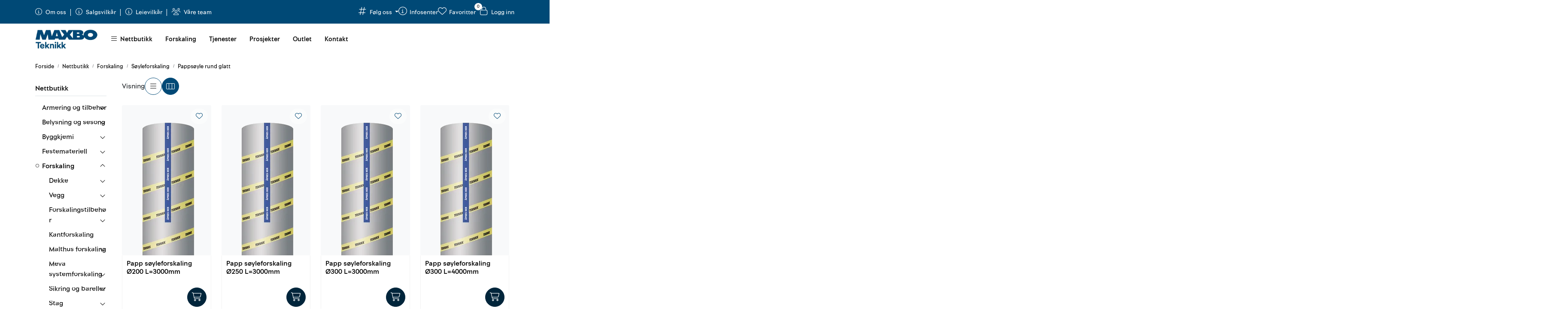

--- FILE ---
content_type: text/html; charset=UTF-8
request_url: https://www.teknikk.no/pappsoyle-rund-glatt
body_size: 29449
content:
<!DOCTYPE html>
<html lang="nb" data-bs-theme="light">
<head>
             
<!-- START /modules/meta -->
<title>Pappsøyle rund glatt MAXBO Teknikk - Salg av betongbyggvarer og utleie av forskaling</title>
<meta name="generator" content="Gurusoft Ecommerce">
<meta name="viewport" content="width=device-width, initial-scale=1.0">
<meta http-equiv="content-type" content="text/html; charset=UTF-8">
<meta http-equiv="X-UA-Compatible" content="IE=edge">

<meta name="description" content="">

<meta name="robots" content="index,follow">

<link rel="canonical" href="https://www.teknikk.no/pappsoyle-rund-glatt">

<meta name="google" content="notranslate">

<meta property="og:site_name" content="MAXBO Teknikk - Salg av betongbyggvarer og utleie av forskaling">
<meta property="og:url" content="https://www.teknikk.no/pappsoyle-rund-glatt">
<meta property="og:title" content="Pappsøyle rund glatt MAXBO Teknikk - Salg av betongbyggvarer og utleie av forskaling">
<meta property="og:type" content="category">
<meta property="og:description" content="">
<meta property="og:image" content="https://res.cloudinary.com/teknikk-as/image/upload/d_standard_placeholder.png,f_auto,q_auto/v1662454100/s_cp-10048_default_1">
<meta property="og:image:url" content="https://res.cloudinary.com/teknikk-as/image/upload/d_standard_placeholder.png,f_auto,q_auto/v1662454100/s_cp-10048_default_1">
<meta property="og:image:secure_url" content="https://res.cloudinary.com/teknikk-as/image/upload/d_standard_placeholder.png,f_auto,q_auto/v1662454100/s_cp-10048_default_1">

<!-- END /modules/meta -->

             
<!-- START /modules/includes-head -->

         
<!-- START /modules/components/favicon -->

<link rel="icon" type="image/png" href="https://res.cloudinary.com/teknikk-as/image/upload/c_limit,d_standard_placeholder.png,f_auto,h_64,q_auto,w_64/g_logo_favicon_1.png">
<link rel="apple-touch-icon" href="https://res.cloudinary.com/teknikk-as/image/upload/c_limit,d_standard_placeholder.png,f_auto,h_180,q_auto,w_180/g_logo_favicon_1.png">

<!-- END /modules/components/favicon -->



             
<!-- START /modules/components/includes-head-cookie-information -->

    <script id="CookieConsent" type="text/javascript" src="https://policy.app.cookieinformation.com/uc.js" data-culture="NB" data-gcm-version="2.0"></script>
    <script>window.addEventListener('CookieInformationConsentGiven',function(event){if(CookieInformation.getConsentGivenFor('cookie_cat_marketing')){window.dataLayer=window.dataLayer||[];(function(w,d,s,l,i){w[l]=w[l]||[];w[l].push({'gtm.start':new Date().getTime(),event:'gtm.js'});var f=d.getElementsByTagName(s)[0],j=d.createElement(s),dl=l!='dataLayer'?'&l='+l:'';j.async=true;j.src='//www.googletagmanager.com/gtm.js?id='+i+dl;f.parentNode.insertBefore(j,f);})(window,document,'script','dataLayer','GTM-TWLX5W9');}},false);</script>

<!-- END /modules/components/includes-head-cookie-information -->

<link href="/themes/stylesheet/fontawesome/css/A.fontawesome.min.css,qv=202510140810.pagespeed.cf.D8UCoWnw13.css" rel="stylesheet preload" as="style">
<link href="/themes/stylesheet/fontawesome/css/A.solid.min.css,qv=202510140810.pagespeed.cf.Cs5V7vkY69.css" rel="stylesheet preload" as="style">
<link href="/themes/stylesheet/fontawesome/css/A.light.min.css,qv=202510140810.pagespeed.cf.fTn3z4osB6.css" rel="stylesheet preload" as="style">
<link href="/themes/stylesheet/fontawesome/css/A.brands.min.css,qv=202510140810.pagespeed.cf.DwH4JASgjD.css" rel="stylesheet preload" as="style">
<link href="/themes/stylesheet/fontawesome/css/A.v5-font-face.min.css,qv=202510140810.pagespeed.cf.s8d3FpsWGt.css" rel="stylesheet preload" as="style">
<link href="/themes/stylesheet/owlCarousel/A.owl.carousel.min.css,qv=202510140810.pagespeed.cf.EQ1SN4bTSh.css" rel="stylesheet">
<link href="/themes/stylesheet/A.stylesheet.css+select2.min.css,,qv==202510140810+tempus-dominus.min.css,,qv==202510140810,Mcc.9PN6q9bNMk.css.pagespeed.cf.j5xUlhypeM.css" rel="stylesheet"/>

    
    



    <style>.Q-028 .people-profile.left .people-profile-card picture{float:left}.Q-028 .people-profile.left .people-profile-card .people-profile-details{margin-left:20px}@media (max-width:992px){.Q-028 .people-profile.left .people-profile-card .people-profile-details{margin-top:10px;text-align:center}.Q-028 .people-profile.left .people-profile-card{display:grid;place-items:center}}</style>


<!-- END /modules/components/includes-head-cookie-information -->
             
<!-- START /modules/includes-head-custom -->

         
<!-- START /includes/javascript/pro-product-labels -->

<script>//<![CDATA[
class ProProductLabelsBase {
    populateLabels() {
        let ids = [];
        let idsCount = {};
        let elements = document.querySelectorAll('[data-ajax_target="pro-product-labels"]')

        elements.forEach(element => {
            let pid = element.getAttribute("data-label-id");
            if (pid && !ids.includes(pid)) {
                idsCount[pid] = element.getAttribute("data-label-count");
                ids.push(pid);
            }
        });

        if (ids.length > 0) {
            jQuery.ajax({
                url: "/pro-product-labels-ajax.vm?action=getLabels&ids=" + ids,
                cache: false,
                type: "get",
                dataType: "html"
            }).done(function (data) {
                let htmlContent = jQuery.parseHTML(data);
                let labels      = $(htmlContent).find(".pro-product-labels");

                labels.each(function (i, el) {
                    let targets = document.querySelectorAll("div[data-ajax_target='pro-product-labels'][data-label-id='" + el.id + "']");

                    targets.forEach(target => {
                        let countClass = "num_" + idsCount[el.id];
                        el.querySelector(".product-label-special").classList.add(countClass.toString())
                        target.insertAdjacentHTML("afterend", el.innerHTML);
                        idsCount[el.id] = Number(idsCount[el.id]) + 1;
                    });
                })

            })
        }
    }

    loadProductDetailLabel(pid) {
        const productLabelSelector = "[data-label-id='" + pid + "']";
        gca.waitForElement(productLabelSelector).then((el) => {
            proProductLabels.populateLabels();
        });
    }
}

//]]></script>
<script>//<![CDATA[
class ProProductLabels extends ProProductLabelsBase {

}
//]]></script>
<script>const proProductLabels=new ProProductLabels();</script>

<!-- END /includes/javascript/pro-product-labels -->


    </head>
<body><noscript><meta HTTP-EQUIV="refresh" content="0;url='https://www.teknikk.no/pappsoyle-rund-glatt?PageSpeed=noscript'" /><style><!--table,div,span,font,p{display:none} --></style><div style="display:block">Please click <a href="https://www.teknikk.no/pappsoyle-rund-glatt?PageSpeed=noscript">here</a> if you are not redirected within a few seconds.</div></noscript>
             
<!-- START /modules/components/skip-to-main-content -->

<a id="skip-main" class="btn btn-primary visually-hidden-focusable" href="#columns">Skip to main content</a>

<!-- END /modules/components/skip-to-main-content -->

                 <noscript><iframe src="https://www.googletagmanager.com/ns.html?id=GTM-TWLX5W9" height="0" width="0" style="display:none;visibility:hidden"></iframe></noscript>

    <main id="page">

        <!--[if lt IE 7]>
        <p class="chromeframe">You are using an <strong>outdated</strong> browser. Please <a href="http://browsehappy.com/">upgrade your browser</a> or <a href="http://www.google.com/chromeframe/?redirect=true">activate Google Chrome Frame</a> to improve your experience.</p>
        <![endif]-->

        
                 
<!-- START /modules/components/scroll-to-top -->

<div class="scrollToTop">
    <div id="back-text">
        <span>Til toppen</span>
    </div>

    <i class="fa-light fa-angle-up" aria-hidden="true"></i>
</div>

<!-- END /modules/components/scroll-to-top -->
                 
<!-- START /modules/components/top-menu-admin -->

<div data-ajax_target="top-admin-menu" data-entity-type="productCategory" data-entity-id="10048" data-edit=""></div>

<!-- END /modules/components/top-menu-admin -->
                 
<!-- START /modules/components/announcement-bar -->


<!-- END /modules/components/announcement-bar -->
                 
<!-- START /modules/components/top-menu -->

<div class="d-none d-lg-block top-menu-row">
    <div class="container">
        <div class="row align-items-center">
            <div class="col-6 col-xl-6">                 <div class="top-menu-row__link-menu">
                             
<!-- START /modules/components/top-links -->

    <a href="/om-oss" target="_self">
                    <i class="fa-light fa-circle-info" aria-hidden="true"></i>
                Om oss
    </a>

    	    <span class="separator">|</span>
        <a href="/standard-salgsvilkar" target="_self">
                    <i class="fa-light fa-circle-info" aria-hidden="true"></i>
                Salgsvilkår
    </a>

    	    <span class="separator">|</span>
        <a href="/standard-leievilkar" target="_self">
                    <i class="fa-light fa-circle-info" aria-hidden="true"></i>
                Leievilkår
    </a>

    	    <span class="separator">|</span>
        <a href="/vare-team" target="_self">
                    <i class="fa-light fa-users" aria-hidden="true"></i>
                Våre team
    </a>

    
<!-- END /modules/components/top-links -->
                </div>
            </div>

            <div class="col-6 col-xl-6">                 <div class="top-menu-row__icon-menu">
                                        <div class="social-media-button-desktop user-button-desktop">
                                 
<!-- START /modules/components/mbt-social-media-button-desktop -->


<div class="dropdown">
    <a class="dropdown-toggle" data-bs-toggle="dropdown">
        <i class="fa-light fa-hashtag" aria-hidden="true"></i>
        <span class="d-none d-xl-inline-block">Følg oss</span>
    </a>

    <ul class="dropdown-menu" role="menu">
                 
<!-- START /modules/components/mbt-social-media-links -->

<li role="menuitem">
    <a class="account" href="https://www.facebook.com/Maxboteknikk/" target="_blank">
        <i class="fa-brands fa-facebook-f" aria-hidden="true"></i> Facebook
    </a>
</li>

<li role="menuitem">
    <a class="account" href="https://no.linkedin.com/company/maxboteknikk" target="_blank">
        <i class="fa-brands fa-linkedin-in" aria-hidden="true"></i> LinkedIn
    </a>
</li>

<li role="menuitem">
    <a class="account" href="https://www.instagram.com/maxboteknikk/" target="_blank">
        <i class="fa-brands fa-instagram" aria-hidden="true"></i> Instagram
    </a>
</li>

<li role="menuitem">
    <a class="account" href="https://www.youtube.com/channel/UCjxVL-AGAgiFKR3gqm_VHAw/featured?view_as=subscriber" target="_blank">
        <i class="fa-brands fa-youtube" aria-hidden="true"></i> YouTube
    </a>
</li>

    </ul>
</div>


<!-- START /modules/components/mbt-social-media-links -->                    </div>
                    
                             
<!-- START /modules/components/locale-button-desktop -->


<!-- END /modules/components/locale-button-desktop -->
                             
<!-- START /modules/components/info-button-desktop -->

    <div class="info-button-desktop">
                <a href="productcategory?id=2">
            <i class="fa-light fa-circle-info" aria-hidden="true"></i>
            <span class="d-none d-xl-inline-block">Infosenter</span>
        </a>
    </div>

<!-- END /modules/components/info-button-desktop -->
                             
<!-- START /modules/components/favorite-button-desktop -->

    <div class="favorite-button-desktop">
        <span class="favorite-quantity" data-ajax_target="favorites-size">
                    </span>

        <a href="favorites" class="favorite-userbutton">
            <i class="fa-light fa-heart" aria-hidden="true"></i>
            <span class="d-none d-xl-inline-block">Favoritter</span>
        </a>
    </div>

<!-- END /modules/components/favorite-button-desktop -->
                             
<!-- START /modules/components/user-button-desktop -->

<div class="user-button-desktop">
			<a href="login">
			<i class="fa-light fa-lock" aria-hidden="true"></i>
			<span class="d-none d-xl-inline-block">Logg inn</span>
		</a>
	</div>

<!-- END /modules/components/user-button-desktop -->

                                        <div class="basket-button-desktop">
                                 
<!-- START /modules/components/basket-button-desktop -->

<div class="large-cart">
    <div class="large-cart__price">
        Beløp
        <span class="large-cart__price-amount" data-ajax_target="basket-amount"></span>
    </div>
    <div class="large-cart__icon">
                <button title="Handlevogn" class="off-canvas-basket-toogle">
            <div class="large-cart__amount" data-ajax_target="basket-size"></div>
            <i class="fa-light fa-cart-shopping" aria-hidden="true"></i>
        </button>
            </div>
</div>

<!-- END /modules/components/basket-button-desktop -->
                    </div>
                                    </div>
            </div>
        </div>
    </div>
</div>

<!-- END /modules/components/basket-button-desktop -->

                 
<!-- START /modules/header -->

<header id="header" class="sticky-top">
    <div id="sticky-desktop" class="d-none d-lg-block">
                 
<!-- START /modules/components/header-desktop -->

<div id="topbar">
    <div class="desktop d-none d-lg-block">
        <div class="container">
            <div class="row align-items-center">
                         
<!-- START /modules/components/header-desktop-logo -->

<div id="logo-theme">
    <a class="d-flex" href="/"><img src="https://res.cloudinary.com/teknikk-as/image/upload/d_standard_placeholder.png,f_auto,q_auto/g_logo_default_1" class="img-fluid" alt="MAXBO Teknikk - Salg av betongbyggvarer og utleie av forskaling" height="55" itemprop="logo"></a>
</div>

<!-- END /modules/components/header-desktop-logo -->

                <nav id="desktop_menu" class="navbar navbar-expand-lg">
                             
<!-- START /modules/components/category-menu-desktop -->




<div class="container">
	<div class="navbar-nav collapse navbar-collapse flex-wrap">
		<ul class="nav navbar-nav" id="topMenu">
			<li class="nav-item no-childeren dropdown">
								<a href="nettbutikk" id="toggleContextualMenuHover" class="btn dropdown-toggle nav-link toggleContextualMenu"><i class="fa-light fa-bars"></i>&nbsp;&nbsp;Nettbutikk</a>
							</li>

			         
<!-- START /modules/components/contextual-extra-category-menu -->




                                                                                                                                                                            
        
            <li class="nav-item no-childeren extra-category-menu" data-category_id="10005">
                <a class="dropdown-toggle nav-link" href="forskaling">
                                            Forskaling
                                    </a>
            </li>
        
            <li class="nav-item no-childeren extra-category-menu" data-category_id="10006">
                <a class="dropdown-toggle nav-link" href="tjenester">
                                            Tjenester
                                    </a>
            </li>
        
            <li class="nav-item no-childeren extra-category-menu" data-category_id="10010">
                <a class="dropdown-toggle nav-link" href="prosjekter">
                                            Prosjekter
                                    </a>
            </li>
        
            <li class="nav-item no-childeren extra-category-menu" data-category_id="10441">
                <a class="dropdown-toggle nav-link" href="outlet-1">
                                            Outlet
                                    </a>
            </li>
        
            <li class="nav-item no-childeren extra-category-menu" data-category_id="10011">
                <a class="dropdown-toggle nav-link" href="kontakt">
                                            Kontakt
                                    </a>
            </li>
            
<!-- END /modules/components/contextual-extra-category-menu -->
		</ul>

		<div id="contextual-menu__level-wrapper" data-open-menu-event="hover" data-fill-menus-event="fill">
			<ul class="contextual-menu__level level-1">
				
					<li class="contextual-menu__cell ">
						<div class="contextual-menu__cell-sub">
							<a class="contextual-menu__href" href="armering-og-tilbehor">
								
								<span class="contextual-menu__title">Armering og tilbehør</span>
							</a>

															<a class="contextual-menu__href-next" data-category-id="10014" data-category-level="1"><i class="fa-light fa-chevron-right"></i></a>
													</div>

													<ul class="contextual-menu__level level-2 parent-category-id_10014">
																
									<li class="contextual-menu__cell ">
										<div class="contextual-menu__cell-sub">
											<a class="contextual-menu__href" href="armering">
												<span class="contextual-menu__title">Armering</span>
											</a>

																							<a class="contextual-menu__href-next" data-category-id="10055" data-category-level="2"><i class="fa-light fa-chevron-right"></i></a>
																					</div>

																					<ul class="contextual-menu__level level-3 parent-category-id_10055">
																								
													<li class="contextual-menu__cell no-children">
														<div class="contextual-menu__cell-sub">
															<a class="contextual-menu__href" href="armeringsnett">
																<span class="contextual-menu__title">Armeringsnett</span>
															</a>

																													</div>

																											</li>
												
													<li class="contextual-menu__cell no-children">
														<div class="contextual-menu__cell-sub">
															<a class="contextual-menu__href" href="armeringstal">
																<span class="contextual-menu__title">Armeringstål</span>
															</a>

																													</div>

																											</li>
																							</ul>
																			</li>
								
									<li class="contextual-menu__cell ">
										<div class="contextual-menu__cell-sub">
											<a class="contextual-menu__href" href="armeringsstol-betong">
												<span class="contextual-menu__title">Armeringsstol betong</span>
											</a>

																							<a class="contextual-menu__href-next" data-category-id="10025" data-category-level="2"><i class="fa-light fa-chevron-right"></i></a>
																					</div>

																					<ul class="contextual-menu__level level-3 parent-category-id_10025">
																								
													<li class="contextual-menu__cell no-children">
														<div class="contextual-menu__cell-sub">
															<a class="contextual-menu__href" href="l-stol">
																<span class="contextual-menu__title">L-stol</span>
															</a>

																													</div>

																											</li>
												
													<li class="contextual-menu__cell no-children">
														<div class="contextual-menu__cell-sub">
															<a class="contextual-menu__href" href="mellomstol">
																<span class="contextual-menu__title">Mellomstol</span>
															</a>

																													</div>

																											</li>
												
													<li class="contextual-menu__cell no-children">
														<div class="contextual-menu__cell-sub">
															<a class="contextual-menu__href" href="rett">
																<span class="contextual-menu__title">Rett</span>
															</a>

																													</div>

																											</li>
												
													<li class="contextual-menu__cell no-children">
														<div class="contextual-menu__cell-sub">
															<a class="contextual-menu__href" href="al">
																<span class="contextual-menu__title">Ål</span>
															</a>

																													</div>

																											</li>
																							</ul>
																			</li>
								
									<li class="contextual-menu__cell ">
										<div class="contextual-menu__cell-sub">
											<a class="contextual-menu__href" href="armeringsstol-plast">
												<span class="contextual-menu__title">Armeringsstol plast</span>
											</a>

																							<a class="contextual-menu__href-next" data-category-id="10057" data-category-level="2"><i class="fa-light fa-chevron-right"></i></a>
																					</div>

																					<ul class="contextual-menu__level level-3 parent-category-id_10057">
																								
													<li class="contextual-menu__cell no-children">
														<div class="contextual-menu__cell-sub">
															<a class="contextual-menu__href" href="avstandsring">
																<span class="contextual-menu__title">Avstandsring</span>
															</a>

																													</div>

																											</li>
												
													<li class="contextual-menu__cell no-children">
														<div class="contextual-menu__cell-sub">
															<a class="contextual-menu__href" href="dekkestol">
																<span class="contextual-menu__title">Dekkestol</span>
															</a>

																													</div>

																											</li>
												
													<li class="contextual-menu__cell no-children">
														<div class="contextual-menu__cell-sub">
															<a class="contextual-menu__href" href="markstol">
																<span class="contextual-menu__title">Markstol</span>
															</a>

																													</div>

																											</li>
												
													<li class="contextual-menu__cell no-children">
														<div class="contextual-menu__cell-sub">
															<a class="contextual-menu__href" href="veggstol">
																<span class="contextual-menu__title">Veggstol</span>
															</a>

																													</div>

																											</li>
												
													<li class="contextual-menu__cell no-children">
														<div class="contextual-menu__cell-sub">
															<a class="contextual-menu__href" href="vegghest">
																<span class="contextual-menu__title">Vegghest</span>
															</a>

																													</div>

																											</li>
																							</ul>
																			</li>
								
									<li class="contextual-menu__cell ">
										<div class="contextual-menu__cell-sub">
											<a class="contextual-menu__href" href="armeringsstol-stal">
												<span class="contextual-menu__title">Armeringsstol stål</span>
											</a>

																							<a class="contextual-menu__href-next" data-category-id="10058" data-category-level="2"><i class="fa-light fa-chevron-right"></i></a>
																					</div>

																					<ul class="contextual-menu__level level-3 parent-category-id_10058">
																								
													<li class="contextual-menu__cell no-children">
														<div class="contextual-menu__cell-sub">
															<a class="contextual-menu__href" href="dista-axl">
																<span class="contextual-menu__title">Dista AXL</span>
															</a>

																													</div>

																											</li>
												
													<li class="contextual-menu__cell no-children">
														<div class="contextual-menu__cell-sub">
															<a class="contextual-menu__href" href="dista-xl">
																<span class="contextual-menu__title">Dista XL</span>
															</a>

																													</div>

																											</li>
												
													<li class="contextual-menu__cell no-children">
														<div class="contextual-menu__cell-sub">
															<a class="contextual-menu__href" href="dista-z">
																<span class="contextual-menu__title">Dista Z</span>
															</a>

																													</div>

																											</li>
																							</ul>
																			</li>
								
									<li class="contextual-menu__cell ">
										<div class="contextual-menu__cell-sub">
											<a class="contextual-menu__href" href="armeringstilbehor">
												<span class="contextual-menu__title">Armeringstilbehør</span>
											</a>

																							<a class="contextual-menu__href-next" data-category-id="10059" data-category-level="2"><i class="fa-light fa-chevron-right"></i></a>
																					</div>

																					<ul class="contextual-menu__level level-3 parent-category-id_10059">
																								
													<li class="contextual-menu__cell no-children">
														<div class="contextual-menu__cell-sub">
															<a class="contextual-menu__href" href="skjotejernkassett">
																<span class="contextual-menu__title">Skjøtejernkassett</span>
															</a>

																													</div>

																											</li>
												
													<li class="contextual-menu__cell no-children">
														<div class="contextual-menu__cell-sub">
															<a class="contextual-menu__href" href="spikerbrikke">
																<span class="contextual-menu__title">Spikerbrikke</span>
															</a>

																													</div>

																											</li>
																							</ul>
																			</li>
								
									<li class="contextual-menu__cell ">
										<div class="contextual-menu__cell-sub">
											<a class="contextual-menu__href" href="armeringstrad">
												<span class="contextual-menu__title">Armeringstråd</span>
											</a>

																							<a class="contextual-menu__href-next" data-category-id="10060" data-category-level="2"><i class="fa-light fa-chevron-right"></i></a>
																					</div>

																					<ul class="contextual-menu__level level-3 parent-category-id_10060">
																								
													<li class="contextual-menu__cell no-children">
														<div class="contextual-menu__cell-sub">
															<a class="contextual-menu__href" href="maskintrad">
																<span class="contextual-menu__title">Maskintråd</span>
															</a>

																													</div>

																											</li>
												
													<li class="contextual-menu__cell no-children">
														<div class="contextual-menu__cell-sub">
															<a class="contextual-menu__href" href="bindetrad-noste">
																<span class="contextual-menu__title">Bindetråd nøste</span>
															</a>

																													</div>

																											</li>
												
													<li class="contextual-menu__cell no-children">
														<div class="contextual-menu__cell-sub">
															<a class="contextual-menu__href" href="bindetrad-kappet">
																<span class="contextual-menu__title">Bindetråd kappet</span>
															</a>

																													</div>

																											</li>
												
													<li class="contextual-menu__cell no-children">
														<div class="contextual-menu__cell-sub">
															<a class="contextual-menu__href" href="bindetrad-glodd">
																<span class="contextual-menu__title">Bindetråd glødd</span>
															</a>

																													</div>

																											</li>
																							</ul>
																			</li>
								
									<li class="contextual-menu__cell ">
										<div class="contextual-menu__cell-sub">
											<a class="contextual-menu__href" href="overdekningslist">
												<span class="contextual-menu__title">Overdekningslist</span>
											</a>

																							<a class="contextual-menu__href-next" data-category-id="10063" data-category-level="2"><i class="fa-light fa-chevron-right"></i></a>
																					</div>

																					<ul class="contextual-menu__level level-3 parent-category-id_10063">
																								
													<li class="contextual-menu__cell no-children">
														<div class="contextual-menu__cell-sub">
															<a class="contextual-menu__href" href="hardt-underlag">
																<span class="contextual-menu__title">Hardt underlag</span>
															</a>

																													</div>

																											</li>
												
													<li class="contextual-menu__cell no-children">
														<div class="contextual-menu__cell-sub">
															<a class="contextual-menu__href" href="mykt-underlag">
																<span class="contextual-menu__title">Mykt underlag</span>
															</a>

																													</div>

																											</li>
																							</ul>
																			</li>
								
									<li class="contextual-menu__cell ">
										<div class="contextual-menu__cell-sub">
											<a class="contextual-menu__href" href="armeringsverktoy">
												<span class="contextual-menu__title">Armeringsverktøy</span>
											</a>

																							<a class="contextual-menu__href-next" data-category-id="10069" data-category-level="2"><i class="fa-light fa-chevron-right"></i></a>
																					</div>

																					<ul class="contextual-menu__level level-3 parent-category-id_10069">
																								
													<li class="contextual-menu__cell no-children">
														<div class="contextual-menu__cell-sub">
															<a class="contextual-menu__href" href="armeringskutter">
																<span class="contextual-menu__title">Armeringskutter</span>
															</a>

																													</div>

																											</li>
												
													<li class="contextual-menu__cell no-children">
														<div class="contextual-menu__cell-sub">
															<a class="contextual-menu__href" href="boyeverktoy">
																<span class="contextual-menu__title">Bøyeverktøy</span>
															</a>

																													</div>

																											</li>
												
													<li class="contextual-menu__cell no-children">
														<div class="contextual-menu__cell-sub">
															<a class="contextual-menu__href" href="jernbindemaskin">
																<span class="contextual-menu__title">Jernbindemaskin</span>
															</a>

																													</div>

																											</li>
												
													<li class="contextual-menu__cell no-children">
														<div class="contextual-menu__cell-sub">
															<a class="contextual-menu__href" href="jernbinderutstyr">
																<span class="contextual-menu__title">Jernbinderutstyr</span>
															</a>

																													</div>

																											</li>
												
													<li class="contextual-menu__cell no-children">
														<div class="contextual-menu__cell-sub">
															<a class="contextual-menu__href" href="tilbehor-armeringskutter">
																<span class="contextual-menu__title">Tilbehør armeringskutter</span>
															</a>

																													</div>

																											</li>
												
													<li class="contextual-menu__cell no-children">
														<div class="contextual-menu__cell-sub">
															<a class="contextual-menu__href" href="tilbehor-jernbindemaskin">
																<span class="contextual-menu__title">Tilbehør jernbindemaskin</span>
															</a>

																													</div>

																											</li>
																							</ul>
																			</li>
															</ul>
											</li>
				
					<li class="contextual-menu__cell ">
						<div class="contextual-menu__cell-sub">
							<a class="contextual-menu__href" href="belysning-og-sesong">
								
								<span class="contextual-menu__title">Belysning og sesong</span>
							</a>

															<a class="contextual-menu__href-next" data-category-id="10015" data-category-level="1"><i class="fa-light fa-chevron-right"></i></a>
													</div>

													<ul class="contextual-menu__level level-2 parent-category-id_10015">
																
									<li class="contextual-menu__cell ">
										<div class="contextual-menu__cell-sub">
											<a class="contextual-menu__href" href="belysning">
												<span class="contextual-menu__title">Belysning</span>
											</a>

																							<a class="contextual-menu__href-next" data-category-id="10064" data-category-level="2"><i class="fa-light fa-chevron-right"></i></a>
																					</div>

																					<ul class="contextual-menu__level level-3 parent-category-id_10064">
																								
													<li class="contextual-menu__cell no-children">
														<div class="contextual-menu__cell-sub">
															<a class="contextual-menu__href" href="omrade-belysning">
																<span class="contextual-menu__title">Område belysning</span>
															</a>

																													</div>

																											</li>
												
													<li class="contextual-menu__cell no-children">
														<div class="contextual-menu__cell-sub">
															<a class="contextual-menu__href" href="stativ">
																<span class="contextual-menu__title">Stativ</span>
															</a>

																													</div>

																											</li>
																							</ul>
																			</li>
								
									<li class="contextual-menu__cell ">
										<div class="contextual-menu__cell-sub">
											<a class="contextual-menu__href" href="snoredskaper">
												<span class="contextual-menu__title">Snøredskaper</span>
											</a>

																							<a class="contextual-menu__href-next" data-category-id="10066" data-category-level="2"><i class="fa-light fa-chevron-right"></i></a>
																					</div>

																					<ul class="contextual-menu__level level-3 parent-category-id_10066">
																								
													<li class="contextual-menu__cell no-children">
														<div class="contextual-menu__cell-sub">
															<a class="contextual-menu__href" href="snorydder">
																<span class="contextual-menu__title">Snørydder</span>
															</a>

																													</div>

																											</li>
												
													<li class="contextual-menu__cell no-children">
														<div class="contextual-menu__cell-sub">
															<a class="contextual-menu__href" href="snoseil">
																<span class="contextual-menu__title">Snøseil</span>
															</a>

																													</div>

																											</li>
																							</ul>
																			</li>
								
									<li class="contextual-menu__cell no-children">
										<div class="contextual-menu__cell-sub">
											<a class="contextual-menu__href" href="vintermatter">
												<span class="contextual-menu__title">Vintermatter</span>
											</a>

																					</div>

																			</li>
								
									<li class="contextual-menu__cell no-children">
										<div class="contextual-menu__cell-sub">
											<a class="contextual-menu__href" href="salt-og-snosmelt">
												<span class="contextual-menu__title">Salt og Snøsmelt</span>
											</a>

																					</div>

																			</li>
								
									<li class="contextual-menu__cell no-children">
										<div class="contextual-menu__cell-sub">
											<a class="contextual-menu__href" href="bilpleie">
												<span class="contextual-menu__title">Bilpleie</span>
											</a>

																					</div>

																			</li>
															</ul>
											</li>
				
					<li class="contextual-menu__cell ">
						<div class="contextual-menu__cell-sub">
							<a class="contextual-menu__href" href="byggkjemi">
								
								<span class="contextual-menu__title">Byggkjemi</span>
							</a>

															<a class="contextual-menu__href-next" data-category-id="10035" data-category-level="1"><i class="fa-light fa-chevron-right"></i></a>
													</div>

													<ul class="contextual-menu__level level-2 parent-category-id_10035">
																
									<li class="contextual-menu__cell ">
										<div class="contextual-menu__cell-sub">
											<a class="contextual-menu__href" href="formolje-og-membranherder">
												<span class="contextual-menu__title">Formolje og membranherder</span>
											</a>

																							<a class="contextual-menu__href-next" data-category-id="10133" data-category-level="2"><i class="fa-light fa-chevron-right"></i></a>
																					</div>

																					<ul class="contextual-menu__level level-3 parent-category-id_10133">
																								
													<li class="contextual-menu__cell no-children">
														<div class="contextual-menu__cell-sub">
															<a class="contextual-menu__href" href="formolje">
																<span class="contextual-menu__title">Formolje</span>
															</a>

																													</div>

																											</li>
												
													<li class="contextual-menu__cell no-children">
														<div class="contextual-menu__cell-sub">
															<a class="contextual-menu__href" href="formvoks">
																<span class="contextual-menu__title">Formvoks</span>
															</a>

																													</div>

																											</li>
												
													<li class="contextual-menu__cell no-children">
														<div class="contextual-menu__cell-sub">
															<a class="contextual-menu__href" href="membranherder">
																<span class="contextual-menu__title">Membranherder</span>
															</a>

																													</div>

																											</li>
																							</ul>
																			</li>
								
									<li class="contextual-menu__cell ">
										<div class="contextual-menu__cell-sub">
											<a class="contextual-menu__href" href="fugemasse--skum">
												<span class="contextual-menu__title">Fugemasse, -skum</span>
											</a>

																							<a class="contextual-menu__href-next" data-category-id="10135" data-category-level="2"><i class="fa-light fa-chevron-right"></i></a>
																					</div>

																					<ul class="contextual-menu__level level-3 parent-category-id_10135">
																								
													<li class="contextual-menu__cell no-children">
														<div class="contextual-menu__cell-sub">
															<a class="contextual-menu__href" href="fugemasse">
																<span class="contextual-menu__title">Fugemasse</span>
															</a>

																													</div>

																											</li>
												
													<li class="contextual-menu__cell no-children">
														<div class="contextual-menu__cell-sub">
															<a class="contextual-menu__href" href="fugeskum">
																<span class="contextual-menu__title">Fugeskum</span>
															</a>

																													</div>

																											</li>
												
													<li class="contextual-menu__cell no-children">
														<div class="contextual-menu__cell-sub">
															<a class="contextual-menu__href" href="primer-1">
																<span class="contextual-menu__title">Primer</span>
															</a>

																													</div>

																											</li>
												
													<li class="contextual-menu__cell no-children">
														<div class="contextual-menu__cell-sub">
															<a class="contextual-menu__href" href="fug-og-skum-tilbehor">
																<span class="contextual-menu__title">Fug og skum tilbehør</span>
															</a>

																													</div>

																											</li>
																							</ul>
																			</li>
								
									<li class="contextual-menu__cell ">
										<div class="contextual-menu__cell-sub">
											<a class="contextual-menu__href" href="lim">
												<span class="contextual-menu__title">Lim</span>
											</a>

																							<a class="contextual-menu__href-next" data-category-id="10136" data-category-level="2"><i class="fa-light fa-chevron-right"></i></a>
																					</div>

																					<ul class="contextual-menu__level level-3 parent-category-id_10136">
																								
													<li class="contextual-menu__cell no-children">
														<div class="contextual-menu__cell-sub">
															<a class="contextual-menu__href" href="betongkonus">
																<span class="contextual-menu__title">Betongkonus</span>
															</a>

																													</div>

																											</li>
												
													<li class="contextual-menu__cell no-children">
														<div class="contextual-menu__cell-sub">
															<a class="contextual-menu__href" href="epoxylim">
																<span class="contextual-menu__title">Epoxylim</span>
															</a>

																													</div>

																											</li>
												
													<li class="contextual-menu__cell no-children">
														<div class="contextual-menu__cell-sub">
															<a class="contextual-menu__href" href="kjemisk-feste">
																<span class="contextual-menu__title">Kjemisk feste</span>
															</a>

																													</div>

																											</li>
												
													<li class="contextual-menu__cell no-children">
														<div class="contextual-menu__cell-sub">
															<a class="contextual-menu__href" href="vanntett-lim">
																<span class="contextual-menu__title">Vanntett lim</span>
															</a>

																													</div>

																											</li>
																							</ul>
																			</li>
								
									<li class="contextual-menu__cell no-children">
										<div class="contextual-menu__cell-sub">
											<a class="contextual-menu__href" href="merkespray">
												<span class="contextual-menu__title">Merkespray</span>
											</a>

																					</div>

																			</li>
								
									<li class="contextual-menu__cell ">
										<div class="contextual-menu__cell-sub">
											<a class="contextual-menu__href" href="tilsetningsstoff">
												<span class="contextual-menu__title">Tilsetningsstoff</span>
											</a>

																							<a class="contextual-menu__href-next" data-category-id="10140" data-category-level="2"><i class="fa-light fa-chevron-right"></i></a>
																					</div>

																					<ul class="contextual-menu__level level-3 parent-category-id_10140">
																								
													<li class="contextual-menu__cell no-children">
														<div class="contextual-menu__cell-sub">
															<a class="contextual-menu__href" href="frost">
																<span class="contextual-menu__title">Frost</span>
															</a>

																													</div>

																											</li>
												
													<li class="contextual-menu__cell no-children">
														<div class="contextual-menu__cell-sub">
															<a class="contextual-menu__href" href="primer">
																<span class="contextual-menu__title">Primer</span>
															</a>

																													</div>

																											</li>
																							</ul>
																			</li>
								
									<li class="contextual-menu__cell no-children">
										<div class="contextual-menu__cell-sub">
											<a class="contextual-menu__href" href="handrens">
												<span class="contextual-menu__title">Håndrens</span>
											</a>

																					</div>

																			</li>
								
									<li class="contextual-menu__cell no-children">
										<div class="contextual-menu__cell-sub">
											<a class="contextual-menu__href" href="universalmidler">
												<span class="contextual-menu__title">Universalmidler</span>
											</a>

																					</div>

																			</li>
															</ul>
											</li>
				
					<li class="contextual-menu__cell ">
						<div class="contextual-menu__cell-sub">
							<a class="contextual-menu__href" href="festemateriell">
								
								<span class="contextual-menu__title">Festemateriell</span>
							</a>

															<a class="contextual-menu__href-next" data-category-id="10016" data-category-level="1"><i class="fa-light fa-chevron-right"></i></a>
													</div>

													<ul class="contextual-menu__level level-2 parent-category-id_10016">
																
									<li class="contextual-menu__cell ">
										<div class="contextual-menu__cell-sub">
											<a class="contextual-menu__href" href="bolter-og-skruer">
												<span class="contextual-menu__title">Bolter og skruer</span>
											</a>

																							<a class="contextual-menu__href-next" data-category-id="10350" data-category-level="2"><i class="fa-light fa-chevron-right"></i></a>
																					</div>

																					<ul class="contextual-menu__level level-3 parent-category-id_10350">
																								
													<li class="contextual-menu__cell no-children">
														<div class="contextual-menu__cell-sub">
															<a class="contextual-menu__href" href="betong">
																<span class="contextual-menu__title">Betong</span>
															</a>

																													</div>

																											</li>
												
													<li class="contextual-menu__cell no-children">
														<div class="contextual-menu__cell-sub">
															<a class="contextual-menu__href" href="forskalingsskrue">
																<span class="contextual-menu__title">Forskalingsskrue</span>
															</a>

																													</div>

																											</li>
												
													<li class="contextual-menu__cell no-children">
														<div class="contextual-menu__cell-sub">
															<a class="contextual-menu__href" href="plateskrue-sekskant">
																<span class="contextual-menu__title">Plateskrue sekskant</span>
															</a>

																													</div>

																											</li>
												
													<li class="contextual-menu__cell no-children">
														<div class="contextual-menu__cell-sub">
															<a class="contextual-menu__href" href="treskrue-senk">
																<span class="contextual-menu__title">Treskrue senk</span>
															</a>

																													</div>

																											</li>
																							</ul>
																			</li>
								
									<li class="contextual-menu__cell ">
										<div class="contextual-menu__cell-sub">
											<a class="contextual-menu__href" href="ekspanderende">
												<span class="contextual-menu__title">Ekspanderende</span>
											</a>

																							<a class="contextual-menu__href-next" data-category-id="10347" data-category-level="2"><i class="fa-light fa-chevron-right"></i></a>
																					</div>

																					<ul class="contextual-menu__level level-3 parent-category-id_10347">
																								
													<li class="contextual-menu__cell no-children">
														<div class="contextual-menu__cell-sub">
															<a class="contextual-menu__href" href="betonganker">
																<span class="contextual-menu__title">Betonganker</span>
															</a>

																													</div>

																											</li>
												
													<li class="contextual-menu__cell no-children">
														<div class="contextual-menu__cell-sub">
															<a class="contextual-menu__href" href="bolter">
																<span class="contextual-menu__title">Bolter</span>
															</a>

																													</div>

																											</li>
												
													<li class="contextual-menu__cell no-children">
														<div class="contextual-menu__cell-sub">
															<a class="contextual-menu__href" href="ekspresspiker">
																<span class="contextual-menu__title">Ekspresspiker</span>
															</a>

																													</div>

																											</li>
												
													<li class="contextual-menu__cell no-children">
														<div class="contextual-menu__cell-sub">
															<a class="contextual-menu__href" href="isolasjonsplugg">
																<span class="contextual-menu__title">Isolasjonsplugg</span>
															</a>

																													</div>

																											</li>
												
													<li class="contextual-menu__cell no-children">
														<div class="contextual-menu__cell-sub">
															<a class="contextual-menu__href" href="spikerplugg">
																<span class="contextual-menu__title">Spikerplugg</span>
															</a>

																													</div>

																											</li>
																							</ul>
																			</li>
								
									<li class="contextual-menu__cell ">
										<div class="contextual-menu__cell-sub">
											<a class="contextual-menu__href" href="handspiker">
												<span class="contextual-menu__title">Håndspiker</span>
											</a>

																							<a class="contextual-menu__href-next" data-category-id="10348" data-category-level="2"><i class="fa-light fa-chevron-right"></i></a>
																					</div>

																					<ul class="contextual-menu__level level-3 parent-category-id_10348">
																								
													<li class="contextual-menu__cell no-children">
														<div class="contextual-menu__cell-sub">
															<a class="contextual-menu__href" href="spiker-a4">
																<span class="contextual-menu__title">Spiker A4</span>
															</a>

																													</div>

																											</li>
												
													<li class="contextual-menu__cell no-children">
														<div class="contextual-menu__cell-sub">
															<a class="contextual-menu__href" href="spiker-dobbelhodet">
																<span class="contextual-menu__title">Spiker dobbelhodet</span>
															</a>

																													</div>

																											</li>
												
													<li class="contextual-menu__cell no-children">
														<div class="contextual-menu__cell-sub">
															<a class="contextual-menu__href" href="spiker-firkant">
																<span class="contextual-menu__title">Spiker firkant</span>
															</a>

																													</div>

																											</li>
												
													<li class="contextual-menu__cell no-children">
														<div class="contextual-menu__cell-sub">
															<a class="contextual-menu__href" href="spiker-rund-1">
																<span class="contextual-menu__title">Spiker rund</span>
															</a>

																													</div>

																											</li>
												
													<li class="contextual-menu__cell no-children">
														<div class="contextual-menu__cell-sub">
															<a class="contextual-menu__href" href="spiker-stal">
																<span class="contextual-menu__title">Spiker Stål</span>
															</a>

																													</div>

																											</li>
																							</ul>
																			</li>
								
									<li class="contextual-menu__cell no-children">
										<div class="contextual-menu__cell-sub">
											<a class="contextual-menu__href" href="pistolspiker">
												<span class="contextual-menu__title">Pistolspiker</span>
											</a>

																					</div>

																			</li>
															</ul>
											</li>
				
					<li class="contextual-menu__cell ">
						<div class="contextual-menu__cell-sub">
							<a class="contextual-menu__href" href="forskaling-1">
								
								<span class="contextual-menu__title">Forskaling</span>
							</a>

															<a class="contextual-menu__href-next" data-category-id="10017" data-category-level="1"><i class="fa-light fa-chevron-right"></i></a>
													</div>

													<ul class="contextual-menu__level level-2 parent-category-id_10017">
																
									<li class="contextual-menu__cell ">
										<div class="contextual-menu__cell-sub">
											<a class="contextual-menu__href" href="dekke">
												<span class="contextual-menu__title">Dekke</span>
											</a>

																							<a class="contextual-menu__href-next" data-category-id="10303" data-category-level="2"><i class="fa-light fa-chevron-right"></i></a>
																					</div>

																					<ul class="contextual-menu__level level-3 parent-category-id_10303">
																								
													<li class="contextual-menu__cell no-children">
														<div class="contextual-menu__cell-sub">
															<a class="contextual-menu__href" href="dekkestotter">
																<span class="contextual-menu__title">Dekkestøtter</span>
															</a>

																													</div>

																											</li>
												
													<li class="contextual-menu__cell no-children">
														<div class="contextual-menu__cell-sub">
															<a class="contextual-menu__href" href="tilbehor-dekke">
																<span class="contextual-menu__title">Tilbehør dekke</span>
															</a>

																													</div>

																											</li>
												
													<li class="contextual-menu__cell no-children">
														<div class="contextual-menu__cell-sub">
															<a class="contextual-menu__href" href="tilbehor-stotter">
																<span class="contextual-menu__title">Tilbehør støtter</span>
															</a>

																													</div>

																											</li>
												
													<li class="contextual-menu__cell no-children">
														<div class="contextual-menu__cell-sub">
															<a class="contextual-menu__href" href="trebjelker-1">
																<span class="contextual-menu__title">Trebjelker</span>
															</a>

																													</div>

																											</li>
																							</ul>
																			</li>
								
									<li class="contextual-menu__cell ">
										<div class="contextual-menu__cell-sub">
											<a class="contextual-menu__href" href="vegg-1">
												<span class="contextual-menu__title">Vegg</span>
											</a>

																							<a class="contextual-menu__href-next" data-category-id="10311" data-category-level="2"><i class="fa-light fa-chevron-right"></i></a>
																					</div>

																					<ul class="contextual-menu__level level-3 parent-category-id_10311">
																								
													<li class="contextual-menu__cell no-children">
														<div class="contextual-menu__cell-sub">
															<a class="contextual-menu__href" href="alufix-elementer">
																<span class="contextual-menu__title">AluFix elementer</span>
															</a>

																													</div>

																											</li>
												
													<li class="contextual-menu__cell no-children">
														<div class="contextual-menu__cell-sub">
															<a class="contextual-menu__href" href="forankringsmateriell-1">
																<span class="contextual-menu__title">Forankringsmateriell</span>
															</a>

																													</div>

																											</li>
												
													<li class="contextual-menu__cell no-children">
														<div class="contextual-menu__cell-sub">
															<a class="contextual-menu__href" href="askloss">
																<span class="contextual-menu__title">Åskloss</span>
															</a>

																													</div>

																											</li>
												
													<li class="contextual-menu__cell no-children">
														<div class="contextual-menu__cell-sub">
															<a class="contextual-menu__href" href="tilbehor-vegg">
																<span class="contextual-menu__title">Tilbehør vegg</span>
															</a>

																													</div>

																											</li>
																							</ul>
																			</li>
								
									<li class="contextual-menu__cell ">
										<div class="contextual-menu__cell-sub">
											<a class="contextual-menu__href" href="forskalingstilbehor">
												<span class="contextual-menu__title">Forskalingstilbehør</span>
											</a>

																							<a class="contextual-menu__href-next" data-category-id="10304" data-category-level="2"><i class="fa-light fa-chevron-right"></i></a>
																					</div>

																					<ul class="contextual-menu__level level-3 parent-category-id_10304">
																								
													<li class="contextual-menu__cell no-children">
														<div class="contextual-menu__cell-sub">
															<a class="contextual-menu__href" href="forskalingsanslag">
																<span class="contextual-menu__title">Forskalingsanslag</span>
															</a>

																													</div>

																											</li>
												
													<li class="contextual-menu__cell no-children">
														<div class="contextual-menu__cell-sub">
															<a class="contextual-menu__href" href="justeringsshims">
																<span class="contextual-menu__title">Justeringsshims</span>
															</a>

																													</div>

																											</li>
												
													<li class="contextual-menu__cell no-children">
														<div class="contextual-menu__cell-sub">
															<a class="contextual-menu__href" href="trekantlekt">
																<span class="contextual-menu__title">Trekantlekt</span>
															</a>

																													</div>

																											</li>
												
													<li class="contextual-menu__cell no-children">
														<div class="contextual-menu__cell-sub">
															<a class="contextual-menu__href" href="propp-og-plugg">
																<span class="contextual-menu__title">Propp og plugg</span>
															</a>

																													</div>

																											</li>
																							</ul>
																			</li>
								
									<li class="contextual-menu__cell no-children">
										<div class="contextual-menu__cell-sub">
											<a class="contextual-menu__href" href="kantforskaling">
												<span class="contextual-menu__title">Kantforskaling</span>
											</a>

																					</div>

																			</li>
								
									<li class="contextual-menu__cell ">
										<div class="contextual-menu__cell-sub">
											<a class="contextual-menu__href" href="malthus-forskaling">
												<span class="contextual-menu__title">Malthus forskaling</span>
											</a>

																							<a class="contextual-menu__href-next" data-category-id="10307" data-category-level="2"><i class="fa-light fa-chevron-right"></i></a>
																					</div>

																					<ul class="contextual-menu__level level-3 parent-category-id_10307">
																								
													<li class="contextual-menu__cell no-children">
														<div class="contextual-menu__cell-sub">
															<a class="contextual-menu__href" href="malthus-stag">
																<span class="contextual-menu__title">Malthus stag</span>
															</a>

																													</div>

																											</li>
												
													<li class="contextual-menu__cell no-children">
														<div class="contextual-menu__cell-sub">
															<a class="contextual-menu__href" href="malthus-stag-vanntett">
																<span class="contextual-menu__title">Malthus stag vanntett</span>
															</a>

																													</div>

																											</li>
												
													<li class="contextual-menu__cell no-children">
														<div class="contextual-menu__cell-sub">
															<a class="contextual-menu__href" href="tilbehor-malthus">
																<span class="contextual-menu__title">Tilbehør Malthus</span>
															</a>

																													</div>

																											</li>
																							</ul>
																			</li>
								
									<li class="contextual-menu__cell ">
										<div class="contextual-menu__cell-sub">
											<a class="contextual-menu__href" href="meva-systemforskaling">
												<span class="contextual-menu__title">Meva systemforskaling</span>
											</a>

																							<a class="contextual-menu__href-next" data-category-id="10308" data-category-level="2"><i class="fa-light fa-chevron-right"></i></a>
																					</div>

																					<ul class="contextual-menu__level level-3 parent-category-id_10308">
																								
													<li class="contextual-menu__cell no-children">
														<div class="contextual-menu__cell-sub">
															<a class="contextual-menu__href" href="alufix-pakke">
																<span class="contextual-menu__title">AluFix pakke</span>
															</a>

																													</div>

																											</li>
																							</ul>
																			</li>
								
									<li class="contextual-menu__cell ">
										<div class="contextual-menu__cell-sub">
											<a class="contextual-menu__href" href="sikring-og-bareller-1">
												<span class="contextual-menu__title">Sikring og bareller</span>
											</a>

																							<a class="contextual-menu__href-next" data-category-id="10309" data-category-level="2"><i class="fa-light fa-chevron-right"></i></a>
																					</div>

																					<ul class="contextual-menu__level level-3 parent-category-id_10309">
																								
													<li class="contextual-menu__cell no-children">
														<div class="contextual-menu__cell-sub">
															<a class="contextual-menu__href" href="bareller">
																<span class="contextual-menu__title">Bareller</span>
															</a>

																													</div>

																											</li>
																							</ul>
																			</li>
								
									<li class="contextual-menu__cell ">
										<div class="contextual-menu__cell-sub">
											<a class="contextual-menu__href" href="stag">
												<span class="contextual-menu__title">Stag</span>
											</a>

																							<a class="contextual-menu__href-next" data-category-id="10310" data-category-level="2"><i class="fa-light fa-chevron-right"></i></a>
																					</div>

																					<ul class="contextual-menu__level level-3 parent-category-id_10310">
																								
													<li class="contextual-menu__cell no-children">
														<div class="contextual-menu__cell-sub">
															<a class="contextual-menu__href" href="15-mm-og-tilbehor">
																<span class="contextual-menu__title">15 mm og tilbehør</span>
															</a>

																													</div>

																											</li>
												
													<li class="contextual-menu__cell no-children">
														<div class="contextual-menu__cell-sub">
															<a class="contextual-menu__href" href="20-mm-og-tilbehor">
																<span class="contextual-menu__title">20 mm og tilbehør</span>
															</a>

																													</div>

																											</li>
												
													<li class="contextual-menu__cell no-children">
														<div class="contextual-menu__cell-sub">
															<a class="contextual-menu__href" href="avstandsror">
																<span class="contextual-menu__title">Avstandsrør</span>
															</a>

																													</div>

																											</li>
												
													<li class="contextual-menu__cell no-children">
														<div class="contextual-menu__cell-sub">
															<a class="contextual-menu__href" href="avstandsror-kappet">
																<span class="contextual-menu__title">Avstandsrør kappet</span>
															</a>

																													</div>

																											</li>
												
													<li class="contextual-menu__cell no-children">
														<div class="contextual-menu__cell-sub">
															<a class="contextual-menu__href" href="avstandsror-oktagon">
																<span class="contextual-menu__title">Avstandsrør Oktagon</span>
															</a>

																													</div>

																											</li>
												
													<li class="contextual-menu__cell no-children">
														<div class="contextual-menu__cell-sub">
															<a class="contextual-menu__href" href="drinkappe-propp">
																<span class="contextual-menu__title">Drinkappe/-propp</span>
															</a>

																													</div>

																											</li>
												
													<li class="contextual-menu__cell no-children">
														<div class="contextual-menu__cell-sub">
															<a class="contextual-menu__href" href="endepropp">
																<span class="contextual-menu__title">Endepropp</span>
															</a>

																													</div>

																											</li>
												
													<li class="contextual-menu__cell no-children">
														<div class="contextual-menu__cell-sub">
															<a class="contextual-menu__href" href="innfestning">
																<span class="contextual-menu__title">Innfestning</span>
															</a>

																													</div>

																											</li>
												
													<li class="contextual-menu__cell no-children">
														<div class="contextual-menu__cell-sub">
															<a class="contextual-menu__href" href="konus-betong">
																<span class="contextual-menu__title">Konus betong</span>
															</a>

																													</div>

																											</li>
												
													<li class="contextual-menu__cell no-children">
														<div class="contextual-menu__cell-sub">
															<a class="contextual-menu__href" href="konus-plast">
																<span class="contextual-menu__title">Konus plast</span>
															</a>

																													</div>

																											</li>
																							</ul>
																			</li>
								
									<li class="contextual-menu__cell ">
										<div class="contextual-menu__cell-sub">
											<a class="contextual-menu__href" href="soyleforskaling">
												<span class="contextual-menu__title">Søyleforskaling</span>
											</a>

																							<a class="contextual-menu__href-next" data-category-id="10047" data-category-level="2"><i class="fa-light fa-chevron-right"></i></a>
																					</div>

																					<ul class="contextual-menu__level level-3 parent-category-id_10047">
																								
													<li class="contextual-menu__cell no-children">
														<div class="contextual-menu__cell-sub">
															<a class="contextual-menu__href" href="pappsoyle-rund-glatt">
																<span class="contextual-menu__title">Pappsøyle rund glatt</span>
															</a>

																													</div>

																											</li>
												
													<li class="contextual-menu__cell no-children">
														<div class="contextual-menu__cell-sub">
															<a class="contextual-menu__href" href="pappsoyle-rund-spiral">
																<span class="contextual-menu__title">Pappsøyle rund spiral</span>
															</a>

																													</div>

																											</li>
																							</ul>
																			</li>
								
									<li class="contextual-menu__cell no-children">
										<div class="contextual-menu__cell-sub">
											<a class="contextual-menu__href" href="strekkmetall">
												<span class="contextual-menu__title">Strekkmetall</span>
											</a>

																					</div>

																			</li>
								
									<li class="contextual-menu__cell no-children">
										<div class="contextual-menu__cell-sub">
											<a class="contextual-menu__href" href="tilbehor-klatreutstyr">
												<span class="contextual-menu__title">Tilbehør klatreutstyr</span>
											</a>

																					</div>

																			</li>
															</ul>
											</li>
				
					<li class="contextual-menu__cell ">
						<div class="contextual-menu__cell-sub">
							<a class="contextual-menu__href" href="grunn-og-isolasjon">
								
								<span class="contextual-menu__title">Grunn og isolasjon</span>
							</a>

															<a class="contextual-menu__href-next" data-category-id="10036" data-category-level="1"><i class="fa-light fa-chevron-right"></i></a>
													</div>

													<ul class="contextual-menu__level level-2 parent-category-id_10036">
																
									<li class="contextual-menu__cell no-children">
										<div class="contextual-menu__cell-sub">
											<a class="contextual-menu__href" href="grunnmursplater">
												<span class="contextual-menu__title">Grunnmursplater</span>
											</a>

																					</div>

																			</li>
								
									<li class="contextual-menu__cell ">
										<div class="contextual-menu__cell-sub">
											<a class="contextual-menu__href" href="isolasjon">
												<span class="contextual-menu__title">Isolasjon</span>
											</a>

																							<a class="contextual-menu__href-next" data-category-id="10292" data-category-level="2"><i class="fa-light fa-chevron-right"></i></a>
																					</div>

																					<ul class="contextual-menu__level level-3 parent-category-id_10292">
																								
													<li class="contextual-menu__cell no-children">
														<div class="contextual-menu__cell-sub">
															<a class="contextual-menu__href" href="eps">
																<span class="contextual-menu__title">EPS</span>
															</a>

																													</div>

																											</li>
												
													<li class="contextual-menu__cell no-children">
														<div class="contextual-menu__cell-sub">
															<a class="contextual-menu__href" href="kantisolasjon">
																<span class="contextual-menu__title">Kantisolasjon</span>
															</a>

																													</div>

																											</li>
												
													<li class="contextual-menu__cell no-children">
														<div class="contextual-menu__cell-sub">
															<a class="contextual-menu__href" href="vintermatter">
																<span class="contextual-menu__title">Vintermatter</span>
															</a>

																													</div>

																											</li>
												
													<li class="contextual-menu__cell no-children">
														<div class="contextual-menu__cell-sub">
															<a class="contextual-menu__href" href="xps">
																<span class="contextual-menu__title">XPS</span>
															</a>

																													</div>

																											</li>
																							</ul>
																			</li>
								
									<li class="contextual-menu__cell no-children">
										<div class="contextual-menu__cell-sub">
											<a class="contextual-menu__href" href="plastfolie">
												<span class="contextual-menu__title">Plastfolie/Dampsperre</span>
											</a>

																					</div>

																			</li>
								
									<li class="contextual-menu__cell ">
										<div class="contextual-menu__cell-sub">
											<a class="contextual-menu__href" href="radonsperre">
												<span class="contextual-menu__title">Radonsperre</span>
											</a>

																							<a class="contextual-menu__href-next" data-category-id="10294" data-category-level="2"><i class="fa-light fa-chevron-right"></i></a>
																					</div>

																					<ul class="contextual-menu__level level-3 parent-category-id_10294">
																								
													<li class="contextual-menu__cell no-children">
														<div class="contextual-menu__cell-sub">
															<a class="contextual-menu__href" href="radonsperre-1">
																<span class="contextual-menu__title">Radonsperre</span>
															</a>

																													</div>

																											</li>
												
													<li class="contextual-menu__cell no-children">
														<div class="contextual-menu__cell-sub">
															<a class="contextual-menu__href" href="radonsperre-tilbehor">
																<span class="contextual-menu__title">Tilbehør randonsperre</span>
															</a>

																													</div>

																											</li>
																							</ul>
																			</li>
															</ul>
											</li>
				
					<li class="contextual-menu__cell ">
						<div class="contextual-menu__cell-sub">
							<a class="contextual-menu__href" href="hms">
								
								<span class="contextual-menu__title">HMS</span>
							</a>

															<a class="contextual-menu__href-next" data-category-id="10050" data-category-level="1"><i class="fa-light fa-chevron-right"></i></a>
													</div>

													<ul class="contextual-menu__level level-2 parent-category-id_10050">
																
									<li class="contextual-menu__cell no-children">
										<div class="contextual-menu__cell-sub">
											<a class="contextual-menu__href" href="lastsikring">
												<span class="contextual-menu__title">Lastsikring</span>
											</a>

																					</div>

																			</li>
								
									<li class="contextual-menu__cell no-children">
										<div class="contextual-menu__cell-sub">
											<a class="contextual-menu__href" href="omradesikring-1">
												<span class="contextual-menu__title">Områdesikring</span>
											</a>

																					</div>

																			</li>
								
									<li class="contextual-menu__cell ">
										<div class="contextual-menu__cell-sub">
											<a class="contextual-menu__href" href="personlig-verneutstyr">
												<span class="contextual-menu__title">Personlig verneutstyr</span>
											</a>

																							<a class="contextual-menu__href-next" data-category-id="10279" data-category-level="2"><i class="fa-light fa-chevron-right"></i></a>
																					</div>

																					<ul class="contextual-menu__level level-3 parent-category-id_10279">
																								
													<li class="contextual-menu__cell no-children">
														<div class="contextual-menu__cell-sub">
															<a class="contextual-menu__href" href="hansker">
																<span class="contextual-menu__title">Hansker</span>
															</a>

																													</div>

																											</li>
												
													<li class="contextual-menu__cell no-children">
														<div class="contextual-menu__cell-sub">
															<a class="contextual-menu__href" href="hjelm">
																<span class="contextual-menu__title">Hjelm</span>
															</a>

																													</div>

																											</li>
												
													<li class="contextual-menu__cell no-children">
														<div class="contextual-menu__cell-sub">
															<a class="contextual-menu__href" href="horselvern">
																<span class="contextual-menu__title">Hørselvern</span>
															</a>

																													</div>

																											</li>
												
													<li class="contextual-menu__cell no-children">
														<div class="contextual-menu__cell-sub">
															<a class="contextual-menu__href" href="lykter-og-tilbehor">
																<span class="contextual-menu__title">Lykter og tilbehør</span>
															</a>

																													</div>

																											</li>
												
													<li class="contextual-menu__cell no-children">
														<div class="contextual-menu__cell-sub">
															<a class="contextual-menu__href" href="sveisemaske">
																<span class="contextual-menu__title">Sveisemaske</span>
															</a>

																													</div>

																											</li>
												
													<li class="contextual-menu__cell no-children">
														<div class="contextual-menu__cell-sub">
															<a class="contextual-menu__href" href="vernebriller">
																<span class="contextual-menu__title">Vernebriller</span>
															</a>

																													</div>

																											</li>
												
													<li class="contextual-menu__cell no-children">
														<div class="contextual-menu__cell-sub">
															<a class="contextual-menu__href" href="andedrett">
																<span class="contextual-menu__title">Åndedrett</span>
															</a>

																													</div>

																											</li>
																							</ul>
																			</li>
								
									<li class="contextual-menu__cell no-children">
										<div class="contextual-menu__cell-sub">
											<a class="contextual-menu__href" href="tegningsbeskyttelse">
												<span class="contextual-menu__title">Tegningsbeskyttelse</span>
											</a>

																					</div>

																			</li>
								
									<li class="contextual-menu__cell ">
										<div class="contextual-menu__cell-sub">
											<a class="contextual-menu__href" href="renhold">
												<span class="contextual-menu__title">Renhold</span>
											</a>

																							<a class="contextual-menu__href-next" data-category-id="10090" data-category-level="2"><i class="fa-light fa-chevron-right"></i></a>
																					</div>

																					<ul class="contextual-menu__level level-3 parent-category-id_10090">
																								
													<li class="contextual-menu__cell no-children">
														<div class="contextual-menu__cell-sub">
															<a class="contextual-menu__href" href="koster-og-svabere">
																<span class="contextual-menu__title">Koster og svabere</span>
															</a>

																													</div>

																											</li>
												
													<li class="contextual-menu__cell no-children">
														<div class="contextual-menu__cell-sub">
															<a class="contextual-menu__href" href="avfallshandtering">
																<span class="contextual-menu__title">Avfallshåndtering</span>
															</a>

																													</div>

																											</li>
																							</ul>
																			</li>
															</ul>
											</li>
				
					<li class="contextual-menu__cell ">
						<div class="contextual-menu__cell-sub">
							<a class="contextual-menu__href" href="innstopningsgods">
								
								<span class="contextual-menu__title">Innstøpningsgods</span>
							</a>

															<a class="contextual-menu__href-next" data-category-id="10051" data-category-level="1"><i class="fa-light fa-chevron-right"></i></a>
													</div>

													<ul class="contextual-menu__level level-2 parent-category-id_10051">
																
									<li class="contextual-menu__cell ">
										<div class="contextual-menu__cell-sub">
											<a class="contextual-menu__href" href="blikkanaler">
												<span class="contextual-menu__title">Blikkanaler</span>
											</a>

																							<a class="contextual-menu__href-next" data-category-id="10261" data-category-level="2"><i class="fa-light fa-chevron-right"></i></a>
																					</div>

																					<ul class="contextual-menu__level level-3 parent-category-id_10261">
																								
													<li class="contextual-menu__cell no-children">
														<div class="contextual-menu__cell-sub">
															<a class="contextual-menu__href" href="endelokk">
																<span class="contextual-menu__title">Endelokk</span>
															</a>

																													</div>

																											</li>
												
													<li class="contextual-menu__cell no-children">
														<div class="contextual-menu__cell-sub">
															<a class="contextual-menu__href" href="korrugerte-ror">
																<span class="contextual-menu__title">Korrugerte rør</span>
															</a>

																													</div>

																											</li>
																							</ul>
																			</li>
								
									<li class="contextual-menu__cell ">
										<div class="contextual-menu__cell-sub">
											<a class="contextual-menu__href" href="dybler">
												<span class="contextual-menu__title">Dybler</span>
											</a>

																							<a class="contextual-menu__href-next" data-category-id="10259" data-category-level="2"><i class="fa-light fa-chevron-right"></i></a>
																					</div>

																					<ul class="contextual-menu__level level-3 parent-category-id_10259">
																								
													<li class="contextual-menu__cell no-children">
														<div class="contextual-menu__cell-sub">
															<a class="contextual-menu__href" href="dybel-vf">
																<span class="contextual-menu__title">Dybel VF</span>
															</a>

																													</div>

																											</li>
												
													<li class="contextual-menu__cell no-children">
														<div class="contextual-menu__cell-sub">
															<a class="contextual-menu__href" href="dybel-hylser">
																<span class="contextual-menu__title">Dybel hylser</span>
															</a>

																													</div>

																											</li>
																							</ul>
																			</li>
								
									<li class="contextual-menu__cell ">
										<div class="contextual-menu__cell-sub">
											<a class="contextual-menu__href" href="gjengestenger">
												<span class="contextual-menu__title">Gjengestenger</span>
											</a>

																							<a class="contextual-menu__href-next" data-category-id="10256" data-category-level="2"><i class="fa-light fa-chevron-right"></i></a>
																					</div>

																					<ul class="contextual-menu__level level-3 parent-category-id_10256">
																								
													<li class="contextual-menu__cell no-children">
														<div class="contextual-menu__cell-sub">
															<a class="contextual-menu__href" href="gjengestag">
																<span class="contextual-menu__title">Gjengestag</span>
															</a>

																													</div>

																											</li>
												
													<li class="contextual-menu__cell no-children">
														<div class="contextual-menu__cell-sub">
															<a class="contextual-menu__href" href="muttere">
																<span class="contextual-menu__title">Muttere</span>
															</a>

																													</div>

																											</li>
												
													<li class="contextual-menu__cell no-children">
														<div class="contextual-menu__cell-sub">
															<a class="contextual-menu__href" href="skiver">
																<span class="contextual-menu__title">Skiver</span>
															</a>

																													</div>

																											</li>
																							</ul>
																			</li>
								
									<li class="contextual-menu__cell ">
										<div class="contextual-menu__cell-sub">
											<a class="contextual-menu__href" href="hylser">
												<span class="contextual-menu__title">Hylser</span>
											</a>

																							<a class="contextual-menu__href-next" data-category-id="10258" data-category-level="2"><i class="fa-light fa-chevron-right"></i></a>
																					</div>

																					<ul class="contextual-menu__level level-3 parent-category-id_10258">
																								
													<li class="contextual-menu__cell no-children">
														<div class="contextual-menu__cell-sub">
															<a class="contextual-menu__href" href="kompakthylse">
																<span class="contextual-menu__title">Kompakthylse</span>
															</a>

																													</div>

																											</li>
												
													<li class="contextual-menu__cell no-children">
														<div class="contextual-menu__cell-sub">
															<a class="contextual-menu__href" href="rorhylse">
																<span class="contextual-menu__title">Rørhylse</span>
															</a>

																													</div>

																											</li>
																							</ul>
																			</li>
								
									<li class="contextual-menu__cell no-children">
										<div class="contextual-menu__cell-sub">
											<a class="contextual-menu__href" href="kantbeslag">
												<span class="contextual-menu__title">Kantbeslag</span>
											</a>

																					</div>

																			</li>
								
									<li class="contextual-menu__cell no-children">
										<div class="contextual-menu__cell-sub">
											<a class="contextual-menu__href" href="krympeslange">
												<span class="contextual-menu__title">Krympeslange</span>
											</a>

																					</div>

																			</li>
								
									<li class="contextual-menu__cell ">
										<div class="contextual-menu__cell-sub">
											<a class="contextual-menu__href" href="loft-og-forankring">
												<span class="contextual-menu__title">Løft</span>
											</a>

																							<a class="contextual-menu__href-next" data-category-id="10255" data-category-level="2"><i class="fa-light fa-chevron-right"></i></a>
																					</div>

																					<ul class="contextual-menu__level level-3 parent-category-id_10255">
																								
													<li class="contextual-menu__cell no-children">
														<div class="contextual-menu__cell-sub">
															<a class="contextual-menu__href" href="heiskrok">
																<span class="contextual-menu__title">Heiskrok</span>
															</a>

																													</div>

																											</li>
												
													<li class="contextual-menu__cell no-children">
														<div class="contextual-menu__cell-sub">
															<a class="contextual-menu__href" href="wireloft">
																<span class="contextual-menu__title">Wireløft</span>
															</a>

																													</div>

																											</li>
																							</ul>
																			</li>
								
									<li class="contextual-menu__cell no-children">
										<div class="contextual-menu__cell-sub">
											<a class="contextual-menu__href" href="sveiseplate-primet">
												<span class="contextual-menu__title">Sveiseplate primet</span>
											</a>

																					</div>

																			</li>
															</ul>
											</li>
				
					<li class="contextual-menu__cell ">
						<div class="contextual-menu__cell-sub">
							<a class="contextual-menu__href" href="mur-og-mortel">
								
								<span class="contextual-menu__title">Mur og mørtel</span>
							</a>

															<a class="contextual-menu__href-next" data-category-id="10052" data-category-level="1"><i class="fa-light fa-chevron-right"></i></a>
													</div>

													<ul class="contextual-menu__level level-2 parent-category-id_10052">
																
									<li class="contextual-menu__cell ">
										<div class="contextual-menu__cell-sub">
											<a class="contextual-menu__href" href="mortel">
												<span class="contextual-menu__title">Mørtel</span>
											</a>

																							<a class="contextual-menu__href-next" data-category-id="10142" data-category-level="2"><i class="fa-light fa-chevron-right"></i></a>
																					</div>

																					<ul class="contextual-menu__level level-3 parent-category-id_10142">
																								
													<li class="contextual-menu__cell no-children">
														<div class="contextual-menu__cell-sub">
															<a class="contextual-menu__href" href="ekspanderende-mortel">
																<span class="contextual-menu__title">Ekspanderende mørtel</span>
															</a>

																													</div>

																											</li>
												
													<li class="contextual-menu__cell no-children">
														<div class="contextual-menu__cell-sub">
															<a class="contextual-menu__href" href="reparasjonsmortel">
																<span class="contextual-menu__title">Reparasjonsmørtel</span>
															</a>

																													</div>

																											</li>
												
													<li class="contextual-menu__cell no-children">
														<div class="contextual-menu__cell-sub">
															<a class="contextual-menu__href" href="stop-og-puss-mortel">
																<span class="contextual-menu__title">Støp og puss mørtel</span>
															</a>

																													</div>

																											</li>
																							</ul>
																			</li>
								
									<li class="contextual-menu__cell no-children">
										<div class="contextual-menu__cell-sub">
											<a class="contextual-menu__href" href="penetron">
												<span class="contextual-menu__title">PENETRON</span>
											</a>

																					</div>

																			</li>
															</ul>
											</li>
				
					<li class="contextual-menu__cell ">
						<div class="contextual-menu__cell-sub">
							<a class="contextual-menu__href" href="trelast-og-finer">
								
								<span class="contextual-menu__title">Trelast og finer</span>
							</a>

															<a class="contextual-menu__href-next" data-category-id="10037" data-category-level="1"><i class="fa-light fa-chevron-right"></i></a>
													</div>

													<ul class="contextual-menu__level level-2 parent-category-id_10037">
																
									<li class="contextual-menu__cell ">
										<div class="contextual-menu__cell-sub">
											<a class="contextual-menu__href" href="trelast">
												<span class="contextual-menu__title">Trelast</span>
											</a>

																							<a class="contextual-menu__href-next" data-category-id="10039" data-category-level="2"><i class="fa-light fa-chevron-right"></i></a>
																					</div>

																					<ul class="contextual-menu__level level-3 parent-category-id_10039">
																								
													<li class="contextual-menu__cell no-children">
														<div class="contextual-menu__cell-sub">
															<a class="contextual-menu__href" href="forskaling-2">
																<span class="contextual-menu__title">Forskaling</span>
															</a>

																													</div>

																											</li>
												
													<li class="contextual-menu__cell no-children">
														<div class="contextual-menu__cell-sub">
															<a class="contextual-menu__href" href="just-k-virke-furu-gran">
																<span class="contextual-menu__title">Just K-virke furu/gran</span>
															</a>

																													</div>

																											</li>
																							</ul>
																			</li>
								
									<li class="contextual-menu__cell ">
										<div class="contextual-menu__cell-sub">
											<a class="contextual-menu__href" href="finer">
												<span class="contextual-menu__title">Finer</span>
											</a>

																							<a class="contextual-menu__href-next" data-category-id="10038" data-category-level="2"><i class="fa-light fa-chevron-right"></i></a>
																					</div>

																					<ul class="contextual-menu__level level-3 parent-category-id_10038">
																								
													<li class="contextual-menu__cell no-children">
														<div class="contextual-menu__cell-sub">
															<a class="contextual-menu__href" href="15-mm">
																<span class="contextual-menu__title">15 mm</span>
															</a>

																													</div>

																											</li>
												
													<li class="contextual-menu__cell no-children">
														<div class="contextual-menu__cell-sub">
															<a class="contextual-menu__href" href="21-mm">
																<span class="contextual-menu__title">21 mm</span>
															</a>

																													</div>

																											</li>
																							</ul>
																			</li>
															</ul>
											</li>
				
					<li class="contextual-menu__cell ">
						<div class="contextual-menu__cell-sub">
							<a class="contextual-menu__href" href="vanntetting">
								
								<span class="contextual-menu__title">Vanntetting</span>
							</a>

															<a class="contextual-menu__href-next" data-category-id="10054" data-category-level="1"><i class="fa-light fa-chevron-right"></i></a>
													</div>

													<ul class="contextual-menu__level level-2 parent-category-id_10054">
																
									<li class="contextual-menu__cell ">
										<div class="contextual-menu__cell-sub">
											<a class="contextual-menu__href" href="vanntett-staglosning">
												<span class="contextual-menu__title">Vanntett stagløsning</span>
											</a>

																							<a class="contextual-menu__href-next" data-category-id="10237" data-category-level="2"><i class="fa-light fa-chevron-right"></i></a>
																					</div>

																					<ul class="contextual-menu__level level-3 parent-category-id_10237">
																								
													<li class="contextual-menu__cell no-children">
														<div class="contextual-menu__cell-sub">
															<a class="contextual-menu__href" href="svelleplugg-og-ufo">
																<span class="contextual-menu__title">Svelleplugg og -ufo</span>
															</a>

																													</div>

																											</li>
												
													<li class="contextual-menu__cell no-children">
														<div class="contextual-menu__cell-sub">
															<a class="contextual-menu__href" href="avstandsror-oktagon">
																<span class="contextual-menu__title">Avstandsrør Oktagon</span>
															</a>

																													</div>

																											</li>
																							</ul>
																			</li>
								
									<li class="contextual-menu__cell ">
										<div class="contextual-menu__cell-sub">
											<a class="contextual-menu__href" href="svelleband">
												<span class="contextual-menu__title">Svellebånd</span>
											</a>

																							<a class="contextual-menu__href-next" data-category-id="10238" data-category-level="2"><i class="fa-light fa-chevron-right"></i></a>
																					</div>

																					<ul class="contextual-menu__level level-3 parent-category-id_10238">
																								
													<li class="contextual-menu__cell no-children">
														<div class="contextual-menu__cell-sub">
															<a class="contextual-menu__href" href="tilbehor-svelleband">
																<span class="contextual-menu__title">Tilbehør svellebånd</span>
															</a>

																													</div>

																											</li>
												
													<li class="contextual-menu__cell no-children">
														<div class="contextual-menu__cell-sub">
															<a class="contextual-menu__href" href="bentonittband">
																<span class="contextual-menu__title">Bentonittbånd</span>
															</a>

																													</div>

																											</li>
												
													<li class="contextual-menu__cell no-children">
														<div class="contextual-menu__cell-sub">
															<a class="contextual-menu__href" href="svellegummi">
																<span class="contextual-menu__title">Svellegummi</span>
															</a>

																													</div>

																											</li>
																							</ul>
																			</li>
								
									<li class="contextual-menu__cell ">
										<div class="contextual-menu__cell-sub">
											<a class="contextual-menu__href" href="injeksjon">
												<span class="contextual-menu__title">Injeksjon</span>
											</a>

																							<a class="contextual-menu__href-next" data-category-id="10242" data-category-level="2"><i class="fa-light fa-chevron-right"></i></a>
																					</div>

																					<ul class="contextual-menu__level level-3 parent-category-id_10242">
																								
													<li class="contextual-menu__cell no-children">
														<div class="contextual-menu__cell-sub">
															<a class="contextual-menu__href" href="injeksjonsslanger">
																<span class="contextual-menu__title">Injeksjonsslanger</span>
															</a>

																													</div>

																											</li>
												
													<li class="contextual-menu__cell no-children">
														<div class="contextual-menu__cell-sub">
															<a class="contextual-menu__href" href="tilbehor-injeksjon">
																<span class="contextual-menu__title">Tilbehør injeksjon</span>
															</a>

																													</div>

																											</li>
																							</ul>
																			</li>
								
									<li class="contextual-menu__cell no-children">
										<div class="contextual-menu__cell-sub">
											<a class="contextual-menu__href" href="cemflex">
												<span class="contextual-menu__title">Cemflex</span>
											</a>

																					</div>

																			</li>
								
									<li class="contextual-menu__cell no-children">
										<div class="contextual-menu__cell-sub">
											<a class="contextual-menu__href" href="penetron">
												<span class="contextual-menu__title">PENETRON</span>
											</a>

																					</div>

																			</li>
								
									<li class="contextual-menu__cell no-children">
										<div class="contextual-menu__cell-sub">
											<a class="contextual-menu__href" href="membraner-1">
												<span class="contextual-menu__title">Membraner</span>
											</a>

																					</div>

																			</li>
															</ul>
											</li>
				
					<li class="contextual-menu__cell ">
						<div class="contextual-menu__cell-sub">
							<a class="contextual-menu__href" href="verktoy-og-tilbehor">
								
								<span class="contextual-menu__title">Verktøy og tilbehør</span>
							</a>

															<a class="contextual-menu__href-next" data-category-id="10027" data-category-level="1"><i class="fa-light fa-chevron-right"></i></a>
													</div>

													<ul class="contextual-menu__level level-2 parent-category-id_10027">
																
									<li class="contextual-menu__cell ">
										<div class="contextual-menu__cell-sub">
											<a class="contextual-menu__href" href="armeringsverktoy">
												<span class="contextual-menu__title">Armeringsverktøy</span>
											</a>

																							<a class="contextual-menu__href-next" data-category-id="10069" data-category-level="2"><i class="fa-light fa-chevron-right"></i></a>
																					</div>

																					<ul class="contextual-menu__level level-3 parent-category-id_10069">
																								
													<li class="contextual-menu__cell no-children">
														<div class="contextual-menu__cell-sub">
															<a class="contextual-menu__href" href="armeringskutter">
																<span class="contextual-menu__title">Armeringskutter</span>
															</a>

																													</div>

																											</li>
												
													<li class="contextual-menu__cell no-children">
														<div class="contextual-menu__cell-sub">
															<a class="contextual-menu__href" href="boyeverktoy">
																<span class="contextual-menu__title">Bøyeverktøy</span>
															</a>

																													</div>

																											</li>
												
													<li class="contextual-menu__cell no-children">
														<div class="contextual-menu__cell-sub">
															<a class="contextual-menu__href" href="jernbindemaskin">
																<span class="contextual-menu__title">Jernbindemaskin</span>
															</a>

																													</div>

																											</li>
												
													<li class="contextual-menu__cell no-children">
														<div class="contextual-menu__cell-sub">
															<a class="contextual-menu__href" href="jernbinderutstyr">
																<span class="contextual-menu__title">Jernbinderutstyr</span>
															</a>

																													</div>

																											</li>
												
													<li class="contextual-menu__cell no-children">
														<div class="contextual-menu__cell-sub">
															<a class="contextual-menu__href" href="tilbehor-armeringskutter">
																<span class="contextual-menu__title">Tilbehør armeringskutter</span>
															</a>

																													</div>

																											</li>
												
													<li class="contextual-menu__cell no-children">
														<div class="contextual-menu__cell-sub">
															<a class="contextual-menu__href" href="tilbehor-jernbindemaskin">
																<span class="contextual-menu__title">Tilbehør jernbindemaskin</span>
															</a>

																													</div>

																											</li>
																							</ul>
																			</li>
								
									<li class="contextual-menu__cell ">
										<div class="contextual-menu__cell-sub">
											<a class="contextual-menu__href" href="bits-nokler-og-skruverktoy">
												<span class="contextual-menu__title">Bits, nøkler og skruverktøy</span>
											</a>

																							<a class="contextual-menu__href-next" data-category-id="10147" data-category-level="2"><i class="fa-light fa-chevron-right"></i></a>
																					</div>

																					<ul class="contextual-menu__level level-3 parent-category-id_10147">
																								
													<li class="contextual-menu__cell no-children">
														<div class="contextual-menu__cell-sub">
															<a class="contextual-menu__href" href="bits">
																<span class="contextual-menu__title">Bits</span>
															</a>

																													</div>

																											</li>
												
													<li class="contextual-menu__cell no-children">
														<div class="contextual-menu__cell-sub">
															<a class="contextual-menu__href" href="bitsholder">
																<span class="contextual-menu__title">Bitsholder</span>
															</a>

																													</div>

																											</li>
												
													<li class="contextual-menu__cell no-children">
														<div class="contextual-menu__cell-sub">
															<a class="contextual-menu__href" href="kraftpiper">
																<span class="contextual-menu__title">Kraftpiper</span>
															</a>

																													</div>

																											</li>
												
													<li class="contextual-menu__cell no-children">
														<div class="contextual-menu__cell-sub">
															<a class="contextual-menu__href" href="nokler">
																<span class="contextual-menu__title">Nøkler</span>
															</a>

																													</div>

																											</li>
																							</ul>
																			</li>
								
									<li class="contextual-menu__cell ">
										<div class="contextual-menu__cell-sub">
											<a class="contextual-menu__href" href="bor-og-meisel">
												<span class="contextual-menu__title">Bor og meisel</span>
											</a>

																							<a class="contextual-menu__href-next" data-category-id="10148" data-category-level="2"><i class="fa-light fa-chevron-right"></i></a>
																					</div>

																					<ul class="contextual-menu__level level-3 parent-category-id_10148">
																								
													<li class="contextual-menu__cell no-children">
														<div class="contextual-menu__cell-sub">
															<a class="contextual-menu__href" href="betongbor">
																<span class="contextual-menu__title">Betongbor</span>
															</a>

																													</div>

																											</li>
												
													<li class="contextual-menu__cell no-children">
														<div class="contextual-menu__cell-sub">
															<a class="contextual-menu__href" href="meisel-1">
																<span class="contextual-menu__title">Meisel</span>
															</a>

																													</div>

																											</li>
												
													<li class="contextual-menu__cell no-children">
														<div class="contextual-menu__cell-sub">
															<a class="contextual-menu__href" href="metallbor-1">
																<span class="contextual-menu__title">Metallbor</span>
															</a>

																													</div>

																											</li>
												
													<li class="contextual-menu__cell no-children">
														<div class="contextual-menu__cell-sub">
															<a class="contextual-menu__href" href="trebor-1">
																<span class="contextual-menu__title">Trebor</span>
															</a>

																													</div>

																											</li>
																							</ul>
																			</li>
								
									<li class="contextual-menu__cell ">
										<div class="contextual-menu__cell-sub">
											<a class="contextual-menu__href" href="el-verktoy">
												<span class="contextual-menu__title">El-verktøy</span>
											</a>

																							<a class="contextual-menu__href-next" data-category-id="10074" data-category-level="2"><i class="fa-light fa-chevron-right"></i></a>
																					</div>

																					<ul class="contextual-menu__level level-3 parent-category-id_10074">
																								
													<li class="contextual-menu__cell no-children">
														<div class="contextual-menu__cell-sub">
															<a class="contextual-menu__href" href="bor-og-skrumaskiner">
																<span class="contextual-menu__title">Bor- og skrumaskiner</span>
															</a>

																													</div>

																											</li>
												
													<li class="contextual-menu__cell no-children">
														<div class="contextual-menu__cell-sub">
															<a class="contextual-menu__href" href="kutt-og-kapp">
																<span class="contextual-menu__title">Kutt og kapp</span>
															</a>

																													</div>

																											</li>
												
													<li class="contextual-menu__cell no-children">
														<div class="contextual-menu__cell-sub">
															<a class="contextual-menu__href" href="isoporkutter">
																<span class="contextual-menu__title">Isoporkutter</span>
															</a>

																													</div>

																											</li>
												
													<li class="contextual-menu__cell no-children">
														<div class="contextual-menu__cell-sub">
															<a class="contextual-menu__href" href="fugepistoler">
																<span class="contextual-menu__title">Fugepistoler</span>
															</a>

																													</div>

																											</li>
												
													<li class="contextual-menu__cell no-children">
														<div class="contextual-menu__cell-sub">
															<a class="contextual-menu__href" href="batteri-og-ladere">
																<span class="contextual-menu__title">Batteri og ladere</span>
															</a>

																													</div>

																											</li>
												
													<li class="contextual-menu__cell no-children">
														<div class="contextual-menu__cell-sub">
															<a class="contextual-menu__href" href="vibratorer">
																<span class="contextual-menu__title">Vibratorer</span>
															</a>

																													</div>

																											</li>
												
													<li class="contextual-menu__cell no-children">
														<div class="contextual-menu__cell-sub">
															<a class="contextual-menu__href" href="tilbehor-el-verktoy">
																<span class="contextual-menu__title">Tilbehør El-verktøy</span>
															</a>

																													</div>

																											</li>
																							</ul>
																			</li>
								
									<li class="contextual-menu__cell ">
										<div class="contextual-menu__cell-sub">
											<a class="contextual-menu__href" href="feste-last-og-loft">
												<span class="contextual-menu__title">Feste, last og løft</span>
											</a>

																							<a class="contextual-menu__href-next" data-category-id="10075" data-category-level="2"><i class="fa-light fa-chevron-right"></i></a>
																					</div>

																					<ul class="contextual-menu__level level-3 parent-category-id_10075">
																								
													<li class="contextual-menu__cell no-children">
														<div class="contextual-menu__cell-sub">
															<a class="contextual-menu__href" href="bandstal-og-tilbehor">
																<span class="contextual-menu__title">Båndstål og tilbehør</span>
															</a>

																													</div>

																											</li>
												
													<li class="contextual-menu__cell no-children">
														<div class="contextual-menu__cell-sub">
															<a class="contextual-menu__href" href="lastsikring">
																<span class="contextual-menu__title">Lastsikring</span>
															</a>

																													</div>

																											</li>
																							</ul>
																			</li>
								
									<li class="contextual-menu__cell ">
										<div class="contextual-menu__cell-sub">
											<a class="contextual-menu__href" href="gassverktoy">
												<span class="contextual-menu__title">Gassverktøy</span>
											</a>

																							<a class="contextual-menu__href-next" data-category-id="10076" data-category-level="2"><i class="fa-light fa-chevron-right"></i></a>
																					</div>

																					<ul class="contextual-menu__level level-3 parent-category-id_10076">
																								
													<li class="contextual-menu__cell no-children">
														<div class="contextual-menu__cell-sub">
															<a class="contextual-menu__href" href="spikerpistol">
																<span class="contextual-menu__title">Spikerpistol</span>
															</a>

																													</div>

																											</li>
																							</ul>
																			</li>
								
									<li class="contextual-menu__cell ">
										<div class="contextual-menu__cell-sub">
											<a class="contextual-menu__href" href="handredskaper">
												<span class="contextual-menu__title">Håndredskaper</span>
											</a>

																							<a class="contextual-menu__href-next" data-category-id="10077" data-category-level="2"><i class="fa-light fa-chevron-right"></i></a>
																					</div>

																					<ul class="contextual-menu__level level-3 parent-category-id_10077">
																								
													<li class="contextual-menu__cell no-children">
														<div class="contextual-menu__cell-sub">
															<a class="contextual-menu__href" href="redskap">
																<span class="contextual-menu__title">Redskap</span>
															</a>

																													</div>

																											</li>
												
													<li class="contextual-menu__cell no-children">
														<div class="contextual-menu__cell-sub">
															<a class="contextual-menu__href" href="skaft">
																<span class="contextual-menu__title">Skaft</span>
															</a>

																													</div>

																											</li>
												
													<li class="contextual-menu__cell no-children">
														<div class="contextual-menu__cell-sub">
															<a class="contextual-menu__href" href="trillebar">
																<span class="contextual-menu__title">Trillebår</span>
															</a>

																													</div>

																											</li>
												
													<li class="contextual-menu__cell no-children">
														<div class="contextual-menu__cell-sub">
															<a class="contextual-menu__href" href="skraper">
																<span class="contextual-menu__title">Skraper</span>
															</a>

																													</div>

																											</li>
												
													<li class="contextual-menu__cell no-children">
														<div class="contextual-menu__cell-sub">
															<a class="contextual-menu__href" href="spett">
																<span class="contextual-menu__title">Spett</span>
															</a>

																													</div>

																											</li>
												
													<li class="contextual-menu__cell no-children">
														<div class="contextual-menu__cell-sub">
															<a class="contextual-menu__href" href="brekkjern">
																<span class="contextual-menu__title">Brekkjern</span>
															</a>

																													</div>

																											</li>
												
													<li class="contextual-menu__cell no-children">
														<div class="contextual-menu__cell-sub">
															<a class="contextual-menu__href" href="hammer">
																<span class="contextual-menu__title">Hammer</span>
															</a>

																													</div>

																											</li>
																							</ul>
																			</li>
								
									<li class="contextual-menu__cell ">
										<div class="contextual-menu__cell-sub">
											<a class="contextual-menu__href" href="kapp-kutt-og-slip">
												<span class="contextual-menu__title">Kapp, kutt og slip</span>
											</a>

																							<a class="contextual-menu__href-next" data-category-id="10078" data-category-level="2"><i class="fa-light fa-chevron-right"></i></a>
																					</div>

																					<ul class="contextual-menu__level level-3 parent-category-id_10078">
																								
													<li class="contextual-menu__cell no-children">
														<div class="contextual-menu__cell-sub">
															<a class="contextual-menu__href" href="boltekutter">
																<span class="contextual-menu__title">Boltekutter</span>
															</a>

																													</div>

																											</li>
												
													<li class="contextual-menu__cell no-children">
														<div class="contextual-menu__cell-sub">
															<a class="contextual-menu__href" href="handsag">
																<span class="contextual-menu__title">Håndsag</span>
															</a>

																													</div>

																											</li>
												
													<li class="contextual-menu__cell no-children">
														<div class="contextual-menu__cell-sub">
															<a class="contextual-menu__href" href="kappeskive-betong">
																<span class="contextual-menu__title">Kappeskive betong</span>
															</a>

																													</div>

																											</li>
												
													<li class="contextual-menu__cell no-children">
														<div class="contextual-menu__cell-sub">
															<a class="contextual-menu__href" href="kappeskive-metall">
																<span class="contextual-menu__title">Kappeskive metall</span>
															</a>

																													</div>

																											</li>
												
													<li class="contextual-menu__cell no-children">
														<div class="contextual-menu__cell-sub">
															<a class="contextual-menu__href" href="kniver">
																<span class="contextual-menu__title">Kniver</span>
															</a>

																													</div>

																											</li>
												
													<li class="contextual-menu__cell no-children">
														<div class="contextual-menu__cell-sub">
															<a class="contextual-menu__href" href="platesaks">
																<span class="contextual-menu__title">Platesaks</span>
															</a>

																													</div>

																											</li>
												
													<li class="contextual-menu__cell no-children">
														<div class="contextual-menu__cell-sub">
															<a class="contextual-menu__href" href="sagblad">
																<span class="contextual-menu__title">Sagblad</span>
															</a>

																													</div>

																											</li>
												
													<li class="contextual-menu__cell no-children">
														<div class="contextual-menu__cell-sub">
															<a class="contextual-menu__href" href="slipekopp">
																<span class="contextual-menu__title">Slipekopp</span>
															</a>

																													</div>

																											</li>
																							</ul>
																			</li>
								
									<li class="contextual-menu__cell no-children">
										<div class="contextual-menu__cell-sub">
											<a class="contextual-menu__href" href="lettpresenning">
												<span class="contextual-menu__title">Lettpresenning</span>
											</a>

																					</div>

																			</li>
								
									<li class="contextual-menu__cell ">
										<div class="contextual-menu__cell-sub">
											<a class="contextual-menu__href" href="maling-og-fuging">
												<span class="contextual-menu__title">Maling og fuging</span>
											</a>

																							<a class="contextual-menu__href-next" data-category-id="10080" data-category-level="2"><i class="fa-light fa-chevron-right"></i></a>
																					</div>

																					<ul class="contextual-menu__level level-3 parent-category-id_10080">
																								
													<li class="contextual-menu__cell no-children">
														<div class="contextual-menu__cell-sub">
															<a class="contextual-menu__href" href="pensler-og-ruller">
																<span class="contextual-menu__title">Pensler og ruller</span>
															</a>

																													</div>

																											</li>
												
													<li class="contextual-menu__cell no-children">
														<div class="contextual-menu__cell-sub">
															<a class="contextual-menu__href" href="male-og-fugeverktoy">
																<span class="contextual-menu__title">Male- og fugeverktøy</span>
															</a>

																													</div>

																											</li>
																							</ul>
																			</li>
								
									<li class="contextual-menu__cell ">
										<div class="contextual-menu__cell-sub">
											<a class="contextual-menu__href" href="mur-og-stopeverktoy">
												<span class="contextual-menu__title">Mur- og støpeverktøy</span>
											</a>

																							<a class="contextual-menu__href-next" data-category-id="10083" data-category-level="2"><i class="fa-light fa-chevron-right"></i></a>
																					</div>

																					<ul class="contextual-menu__level level-3 parent-category-id_10083">
																								
													<li class="contextual-menu__cell no-children">
														<div class="contextual-menu__cell-sub">
															<a class="contextual-menu__href" href="blandemaskiner">
																<span class="contextual-menu__title">Blandemaskiner</span>
															</a>

																													</div>

																											</li>
												
													<li class="contextual-menu__cell no-children">
														<div class="contextual-menu__cell-sub">
															<a class="contextual-menu__href" href="murebotter-og-spann">
																<span class="contextual-menu__title">Murebøtter og spann</span>
															</a>

																													</div>

																											</li>
												
													<li class="contextual-menu__cell no-children">
														<div class="contextual-menu__cell-sub">
															<a class="contextual-menu__href" href="murerverktoy">
																<span class="contextual-menu__title">Murerverktøy</span>
															</a>

																													</div>

																											</li>
												
													<li class="contextual-menu__cell no-children">
														<div class="contextual-menu__cell-sub">
															<a class="contextual-menu__href" href="stopeverktoy">
																<span class="contextual-menu__title">Støpeverktøy</span>
															</a>

																													</div>

																											</li>
												
													<li class="contextual-menu__cell no-children">
														<div class="contextual-menu__cell-sub">
															<a class="contextual-menu__href" href="vibratorer">
																<span class="contextual-menu__title">Vibratorer</span>
															</a>

																													</div>

																											</li>
																							</ul>
																			</li>
								
									<li class="contextual-menu__cell ">
										<div class="contextual-menu__cell-sub">
											<a class="contextual-menu__href" href="male-og-proveutstyr">
												<span class="contextual-menu__title">Måle- og prøveutstyr</span>
											</a>

																							<a class="contextual-menu__href-next" data-category-id="10084" data-category-level="2"><i class="fa-light fa-chevron-right"></i></a>
																					</div>

																					<ul class="contextual-menu__level level-3 parent-category-id_10084">
																								
													<li class="contextual-menu__cell no-children">
														<div class="contextual-menu__cell-sub">
															<a class="contextual-menu__href" href="vatere">
																<span class="contextual-menu__title">Vatere</span>
															</a>

																													</div>

																											</li>
												
													<li class="contextual-menu__cell no-children">
														<div class="contextual-menu__cell-sub">
															<a class="contextual-menu__href" href="rettholt">
																<span class="contextual-menu__title">Rettholt</span>
															</a>

																													</div>

																											</li>
												
													<li class="contextual-menu__cell no-children">
														<div class="contextual-menu__cell-sub">
															<a class="contextual-menu__href" href="maleutstyr">
																<span class="contextual-menu__title">Måleutstyr</span>
															</a>

																													</div>

																											</li>
												
													<li class="contextual-menu__cell no-children">
														<div class="contextual-menu__cell-sub">
															<a class="contextual-menu__href" href="lodd-og-snor">
																<span class="contextual-menu__title">Lodd og snor</span>
															</a>

																													</div>

																											</li>
												
													<li class="contextual-menu__cell no-children">
														<div class="contextual-menu__cell-sub">
															<a class="contextual-menu__href" href="metermal">
																<span class="contextual-menu__title">Metermål</span>
															</a>

																													</div>

																											</li>
																							</ul>
																			</li>
								
									<li class="contextual-menu__cell ">
										<div class="contextual-menu__cell-sub">
											<a class="contextual-menu__href" href="oppmerking">
												<span class="contextual-menu__title">Oppmerking</span>
											</a>

																							<a class="contextual-menu__href-next" data-category-id="10085" data-category-level="2"><i class="fa-light fa-chevron-right"></i></a>
																					</div>

																					<ul class="contextual-menu__level level-3 parent-category-id_10085">
																								
													<li class="contextual-menu__cell no-children">
														<div class="contextual-menu__cell-sub">
															<a class="contextual-menu__href" href="merkepenner-og-blyanter">
																<span class="contextual-menu__title">Merkepenner og blyanter</span>
															</a>

																													</div>

																											</li>
												
													<li class="contextual-menu__cell no-children">
														<div class="contextual-menu__cell-sub">
															<a class="contextual-menu__href" href="kritt">
																<span class="contextual-menu__title">Kritt</span>
															</a>

																													</div>

																											</li>
																							</ul>
																			</li>
								
									<li class="contextual-menu__cell no-children">
										<div class="contextual-menu__cell-sub">
											<a class="contextual-menu__href" href="sproyter-og-fatutstyr">
												<span class="contextual-menu__title">Sprøyter og fatutstyr</span>
											</a>

																					</div>

																			</li>
								
									<li class="contextual-menu__cell no-children">
										<div class="contextual-menu__cell-sub">
											<a class="contextual-menu__href" href="skjoteledninger">
												<span class="contextual-menu__title">Skjøteledninger</span>
											</a>

																					</div>

																			</li>
								
									<li class="contextual-menu__cell ">
										<div class="contextual-menu__cell-sub">
											<a class="contextual-menu__href" href="sveise-og-skjareutstyr">
												<span class="contextual-menu__title">Sveise- og skjæreutstyr</span>
											</a>

																							<a class="contextual-menu__href-next" data-category-id="10094" data-category-level="2"><i class="fa-light fa-chevron-right"></i></a>
																					</div>

																					<ul class="contextual-menu__level level-3 parent-category-id_10094">
																								
													<li class="contextual-menu__cell no-children">
														<div class="contextual-menu__cell-sub">
															<a class="contextual-menu__href" href="sveiseutstyr">
																<span class="contextual-menu__title">Sveiseutstyr</span>
															</a>

																													</div>

																											</li>
												
													<li class="contextual-menu__cell no-children">
														<div class="contextual-menu__cell-sub">
															<a class="contextual-menu__href" href="tilbehor-sveise-og-skjareutstyr">
																<span class="contextual-menu__title">Tilbehør sveise- og skjæreutstyr</span>
															</a>

																													</div>

																											</li>
																							</ul>
																			</li>
								
									<li class="contextual-menu__cell no-children">
										<div class="contextual-menu__cell-sub">
											<a class="contextual-menu__href" href="vanningsutstyr">
												<span class="contextual-menu__title">Vanningsutstyr</span>
											</a>

																					</div>

																			</li>
															</ul>
											</li>
							</ul>
		</div>
	</div>
</div>

            
<!-- END /modules/components/contextual-extra-category-menu -->
                </nav>

                         
<!-- START /modules/components/header-desktop-search -->

<div class="search-bar" itemscope itemtype="http://schema.org/WebSite">
    <meta itemprop="url" content="https://www.teknikk.no">
    <form action="search" method="get" accept-charset="UTF-8" itemprop="potentialAction" itemscope itemtype="http://schema.org/SearchAction">
        <meta itemprop="target" content="https://www.teknikk.no/search?action=search&q={q}">
        <input type="hidden" name="action" value="search">

        <div class="input-group">
            <input type="text" name="q" placeholder="Hva kan vi hjelpe deg med?" class="suggest form-control" aria-label="Søk" required itemprop="query-input" autocomplete="off" data-action="incremental-search" data-content-target="incremental-search-desktop">
            <button class="btn button-search" type="submit" aria-label="Søk">
                <i class="fa-light fa-magnifying-glass" aria-hidden="true"></i>
                <i class="fa-light fa-spinner-third fa-spin" hidden aria-hidden="true"></i>
            </button>
        </div>
    </form>
    <div class="incremental-search-content desktop" data-content="incremental-search-desktop"></div>
</div>

<!-- END /modules/components/header-desktop-search -->

                <div class="basket-button-desktop">
                             
<!-- START /modules/components/basket-button-desktop -->

<div class="large-cart">
    <div class="large-cart__price">
        Beløp
        <span class="large-cart__price-amount" data-ajax_target="basket-amount"></span>
    </div>
    <div class="large-cart__icon">
                <button title="Handlevogn" class="off-canvas-basket-toogle">
            <div class="large-cart__amount" data-ajax_target="basket-size"></div>
            <i class="fa-light fa-cart-shopping" aria-hidden="true"></i>
        </button>
            </div>
</div>

<!-- END /modules/components/basket-button-desktop -->
                </div>
            </div>
        </div>
    </div>
</div>

<!-- END /modules/components/basket-button-desktop -->
    </div>

    <div id="sticky-mobile" class="d-lg-none">
                 
<!-- START /modules/components/header-mobile -->

<div class="navbar-header">
    <div class="navbar-row mobile-nav-logo-container">
        <div class="m-float-left">
            <button type="button" class="btn nav-button" onclick="gca.toggleOffCanvasMenu('left')">
                <span class="sr-only">Toggle navigation</span>
                <i class="fa-light fa-bars fa-lg" aria-hidden="true"></i>
            </button>

                    </div>

                 
<!-- START /modules/components/header-mobile-logo -->

<div class="m-logo">
    <a class="d-flex" href="/"><img src="https://res.cloudinary.com/teknikk-as/image/upload/d_standard_placeholder.png,f_auto,q_auto/g_logo_default_1" class="img-fluid" alt="MAXBO Teknikk - Salg av betongbyggvarer og utleie av forskaling" height="50" itemprop="logo"></a>
</div>

<!-- END /modules/components/header-mobile-logo -->

        <div class="m-float-right">
            <div class="m-cart">
                         
<!-- START /modules/components/basket-button-mobile -->

<button title="Handlevogn" class="btn nav-button off-canvas-basket-toogle">
    <span class="basket-quantity" data-ajax_target="basket-size">
            </span>
    <i class="fa-light fa-shopping-cart fa-lg nav-icon" aria-hidden="true"></i>
</button>

<!-- END /modules/components/basket-button-mobile -->
            </div>
            <div class="m-right-menu-toggle">
                         
<!-- START /modules/components/user-button-mobile -->

<button type="button" class="btn nav-button" onclick="gca.toggleOffCanvasMenu('right')">
    <span class="sr-only">Toggle navigation</span>
    <i class="fa-light fa-user-cog fa-lg" aria-hidden="true"></i>
</button>

<!-- END /modules/components/user-button-mobile -->
            </div>
        </div>
    </div>

    <div class="navbar-row mobile-search-container">
                 
<!-- START /modules/components/header-mobile-search -->

<div class="m-search">
    <form action="search" method="get" accept-charset="UTF-8">
        <input type="hidden" name="action" value="search">

        <div class="input-group">
            <input type="search" name="q" placeholder="Hva kan vi hjelpe deg med?" class="suggest form-control" aria-label="Søk" required autocomplete="off" data-action="incremental-search" data-content-target="incremental-search-mobile">
            <button class="btn nav-button button-search" type="submit" aria-label="Søk">
                <i class="fa-light fa-magnifying-glass" aria-hidden="true"></i>
                <i class="fa-light fa-spinner-third fa-spin" hidden aria-hidden="true"></i>
            </button>
        </div>
    </form>
    <div class="incremental-search-content mobile" data-content="incremental-search-mobile"></div>
</div>

<!-- END /modules/components/header-mobile-search -->
    </div>
</div>

<!-- END /modules/components/header-mobile-search -->

    </div>
</header>

<!-- END /modules/components/header-mobile-search -->

                 
<!-- START /modules/components/notification-header -->


<div id="sys-notification">
    <div id="notifications">
        
            </div>
</div>

<!-- END /modules/components/notification-header -->

        <section id="columns" class="default-columns">
            <!-- START productcategory.vm -->


    
                        
                        
        
                        
        
                             
<!-- START /modules/page -->


    
    
        
                
                        
        <div id="content" class="page page-template-10006">
                            <div class="container">
                    <div class="row">
                        <div class="col-12">
                            <div data-ajax_trigger="breadcrumbs" class="breadcrumbs">
                                                            </div>
                        </div>
                    </div>
                </div>
            
                                                <div class="container">
                    <div class="row">
                                 
<!-- START /modules/components/left-menu-product-categories -->


<aside class="col-lg-2 col-12 d-none d-lg-block">
    <div id="column-left" class="sidebar">
        <div class="box category highlights">
            <div class="box-heading">
                                <a href="nettbutikk">Nettbutikk</a>
            </div>

            <div class="box-content">
                <ul class="box-category">
                                                                    <li class="haschild"><a href="/armering-og-tilbehor">Armering og tilbehør</a><a class="boxcategory-collapse collapsed" data-bs-toggle="collapse" data-parent="#accordion" href="#sub-d-10014" aria-label="collapse"><i class="fa-light fa-angle-up aria-hidden=" true""></i></a><ul id="sub-d-10014" class="card-collapse collapse " data-subcategory_id="10014"><li class="haschild"><a href="/armering">Armering</a><a class="boxcategory-collapse collapsed" data-bs-toggle="collapse" data-parent="#accordion" href="#sub-d-10055" aria-label="collapse"><i class="fa-light fa-angle-up aria-hidden=" true""></i></a><ul id="sub-d-10055" class="card-collapse collapse " data-subcategory_id="10055"><li><a class="sub-category-link " href="/armeringsnett">Armeringsnett</a></li><li><a class="sub-category-link " href="/armeringstal">Armeringstål</a></li></ul></li><li class="haschild"><a href="/armeringsstol-betong">Armeringsstol betong</a><a class="boxcategory-collapse collapsed" data-bs-toggle="collapse" data-parent="#accordion" href="#sub-d-10025" aria-label="collapse"><i class="fa-light fa-angle-up aria-hidden=" true""></i></a><ul id="sub-d-10025" class="card-collapse collapse " data-subcategory_id="10025"><li><a class="sub-category-link " href="/l-stol">L-stol</a></li><li><a class="sub-category-link " href="/mellomstol">Mellomstol</a></li><li><a class="sub-category-link " href="/rett">Rett</a></li><li><a class="sub-category-link " href="/al">Ål</a></li></ul></li><li class="haschild"><a href="/armeringsstol-plast">Armeringsstol plast</a><a class="boxcategory-collapse collapsed" data-bs-toggle="collapse" data-parent="#accordion" href="#sub-d-10057" aria-label="collapse"><i class="fa-light fa-angle-up aria-hidden=" true""></i></a><ul id="sub-d-10057" class="card-collapse collapse " data-subcategory_id="10057"><li><a class="sub-category-link " href="/avstandsring">Avstandsring</a></li><li><a class="sub-category-link " href="/dekkestol">Dekkestol</a></li><li><a class="sub-category-link " href="/markstol">Markstol</a></li><li><a class="sub-category-link " href="/veggstol">Veggstol</a></li><li><a class="sub-category-link " href="/vegghest">Vegghest</a></li></ul></li><li class="haschild"><a href="/armeringsstol-stal">Armeringsstol stål</a><a class="boxcategory-collapse collapsed" data-bs-toggle="collapse" data-parent="#accordion" href="#sub-d-10058" aria-label="collapse"><i class="fa-light fa-angle-up aria-hidden=" true""></i></a><ul id="sub-d-10058" class="card-collapse collapse " data-subcategory_id="10058"><li><a class="sub-category-link " href="/dista-axl">Dista AXL</a></li><li><a class="sub-category-link " href="/dista-xl">Dista XL</a></li><li><a class="sub-category-link " href="/dista-z">Dista Z</a></li></ul></li><li class="haschild"><a href="/armeringstilbehor">Armeringstilbehør</a><a class="boxcategory-collapse collapsed" data-bs-toggle="collapse" data-parent="#accordion" href="#sub-d-10059" aria-label="collapse"><i class="fa-light fa-angle-up aria-hidden=" true""></i></a><ul id="sub-d-10059" class="card-collapse collapse " data-subcategory_id="10059"><li><a class="sub-category-link " href="/skjotejernkassett">Skjøtejernkassett</a></li><li><a class="sub-category-link " href="/spikerbrikke">Spikerbrikke</a></li></ul></li><li class="haschild"><a href="/armeringstrad">Armeringstråd</a><a class="boxcategory-collapse collapsed" data-bs-toggle="collapse" data-parent="#accordion" href="#sub-d-10060" aria-label="collapse"><i class="fa-light fa-angle-up aria-hidden=" true""></i></a><ul id="sub-d-10060" class="card-collapse collapse " data-subcategory_id="10060"><li><a class="sub-category-link " href="/maskintrad">Maskintråd</a></li><li><a class="sub-category-link " href="/bindetrad-noste">Bindetråd nøste</a></li><li><a class="sub-category-link " href="/bindetrad-kappet">Bindetråd kappet</a></li><li><a class="sub-category-link " href="/bindetrad-glodd">Bindetråd glødd</a></li></ul></li><li class="haschild"><a href="/overdekningslist">Overdekningslist</a><a class="boxcategory-collapse collapsed" data-bs-toggle="collapse" data-parent="#accordion" href="#sub-d-10063" aria-label="collapse"><i class="fa-light fa-angle-up aria-hidden=" true""></i></a><ul id="sub-d-10063" class="card-collapse collapse " data-subcategory_id="10063"><li><a class="sub-category-link " href="/hardt-underlag">Hardt underlag</a></li><li><a class="sub-category-link " href="/mykt-underlag">Mykt underlag</a></li></ul></li><li class="haschild"><a href="/armeringsverktoy">Armeringsverktøy</a><a class="boxcategory-collapse collapsed" data-bs-toggle="collapse" data-parent="#accordion" href="#sub-d-10069" aria-label="collapse"><i class="fa-light fa-angle-up aria-hidden=" true""></i></a><ul id="sub-d-10069" class="card-collapse collapse " data-subcategory_id="10069"><li><a class="sub-category-link " href="/armeringskutter">Armeringskutter</a></li><li><a class="sub-category-link " href="/boyeverktoy">Bøyeverktøy</a></li><li><a class="sub-category-link " href="/jernbindemaskin">Jernbindemaskin</a></li><li><a class="sub-category-link " href="/jernbinderutstyr">Jernbinderutstyr</a></li><li><a class="sub-category-link " href="/tilbehor-armeringskutter">Tilbehør armeringskutter</a></li><li><a class="sub-category-link " href="/tilbehor-jernbindemaskin">Tilbehør jernbindemaskin</a></li></ul></li></ul></li>
                                                                                            <li class="haschild"><a href="/belysning-og-sesong">Belysning og sesong</a><a class="boxcategory-collapse collapsed" data-bs-toggle="collapse" data-parent="#accordion" href="#sub-d-10015" aria-label="collapse"><i class="fa-light fa-angle-up aria-hidden=" true""></i></a><ul id="sub-d-10015" class="card-collapse collapse " data-subcategory_id="10015"><li class="haschild"><a href="/belysning">Belysning</a><a class="boxcategory-collapse collapsed" data-bs-toggle="collapse" data-parent="#accordion" href="#sub-d-10064" aria-label="collapse"><i class="fa-light fa-angle-up aria-hidden=" true""></i></a><ul id="sub-d-10064" class="card-collapse collapse " data-subcategory_id="10064"><li><a class="sub-category-link " href="/omrade-belysning">Område belysning</a></li><li><a class="sub-category-link " href="/stativ">Stativ</a></li></ul></li><li class="haschild"><a href="/snoredskaper">Snøredskaper</a><a class="boxcategory-collapse collapsed" data-bs-toggle="collapse" data-parent="#accordion" href="#sub-d-10066" aria-label="collapse"><i class="fa-light fa-angle-up aria-hidden=" true""></i></a><ul id="sub-d-10066" class="card-collapse collapse " data-subcategory_id="10066"><li><a class="sub-category-link " href="/snorydder">Snørydder</a></li><li><a class="sub-category-link " href="/snoseil">Snøseil</a></li></ul></li><li><a class="sub-category-link " href="/vintermatter">Vintermatter</a></li><li><a class="sub-category-link " href="/salt-og-snosmelt">Salt og Snøsmelt</a></li><li><a class="sub-category-link " href="/bilpleie">Bilpleie</a></li></ul></li>
                                                                                            <li class="haschild"><a href="/byggkjemi">Byggkjemi</a><a class="boxcategory-collapse collapsed" data-bs-toggle="collapse" data-parent="#accordion" href="#sub-d-10035" aria-label="collapse"><i class="fa-light fa-angle-up aria-hidden=" true""></i></a><ul id="sub-d-10035" class="card-collapse collapse " data-subcategory_id="10035"><li class="haschild"><a href="/formolje-og-membranherder">Formolje og membranherder</a><a class="boxcategory-collapse collapsed" data-bs-toggle="collapse" data-parent="#accordion" href="#sub-d-10133" aria-label="collapse"><i class="fa-light fa-angle-up aria-hidden=" true""></i></a><ul id="sub-d-10133" class="card-collapse collapse " data-subcategory_id="10133"><li><a class="sub-category-link " href="/formolje">Formolje</a></li><li><a class="sub-category-link " href="/formvoks">Formvoks</a></li><li><a class="sub-category-link " href="/membranherder">Membranherder</a></li></ul></li><li class="haschild"><a href="/fugemasse--skum">Fugemasse, -skum</a><a class="boxcategory-collapse collapsed" data-bs-toggle="collapse" data-parent="#accordion" href="#sub-d-10135" aria-label="collapse"><i class="fa-light fa-angle-up aria-hidden=" true""></i></a><ul id="sub-d-10135" class="card-collapse collapse " data-subcategory_id="10135"><li><a class="sub-category-link " href="/fugemasse">Fugemasse</a></li><li><a class="sub-category-link " href="/fugeskum">Fugeskum</a></li><li><a class="sub-category-link " href="/primer-1">Primer</a></li><li><a class="sub-category-link " href="/fug-og-skum-tilbehor">Fug og skum tilbehør</a></li></ul></li><li class="haschild"><a href="/lim">Lim</a><a class="boxcategory-collapse collapsed" data-bs-toggle="collapse" data-parent="#accordion" href="#sub-d-10136" aria-label="collapse"><i class="fa-light fa-angle-up aria-hidden=" true""></i></a><ul id="sub-d-10136" class="card-collapse collapse " data-subcategory_id="10136"><li><a class="sub-category-link " href="/betongkonus">Betongkonus</a></li><li><a class="sub-category-link " href="/epoxylim">Epoxylim</a></li><li><a class="sub-category-link " href="/kjemisk-feste">Kjemisk feste</a></li><li><a class="sub-category-link " href="/vanntett-lim">Vanntett lim</a></li></ul></li><li><a class="sub-category-link " href="/merkespray">Merkespray</a></li><li class="haschild"><a href="/tilsetningsstoff">Tilsetningsstoff</a><a class="boxcategory-collapse collapsed" data-bs-toggle="collapse" data-parent="#accordion" href="#sub-d-10140" aria-label="collapse"><i class="fa-light fa-angle-up aria-hidden=" true""></i></a><ul id="sub-d-10140" class="card-collapse collapse " data-subcategory_id="10140"><li><a class="sub-category-link " href="/frost">Frost</a></li><li><a class="sub-category-link " href="/primer">Primer</a></li></ul></li><li><a class="sub-category-link " href="/handrens">Håndrens</a></li><li><a class="sub-category-link " href="/universalmidler">Universalmidler</a></li></ul></li>
                                                                                            <li class="haschild"><a href="/festemateriell">Festemateriell</a><a class="boxcategory-collapse collapsed" data-bs-toggle="collapse" data-parent="#accordion" href="#sub-d-10016" aria-label="collapse"><i class="fa-light fa-angle-up aria-hidden=" true""></i></a><ul id="sub-d-10016" class="card-collapse collapse " data-subcategory_id="10016"><li class="haschild"><a href="/bolter-og-skruer">Bolter og skruer</a><a class="boxcategory-collapse collapsed" data-bs-toggle="collapse" data-parent="#accordion" href="#sub-d-10350" aria-label="collapse"><i class="fa-light fa-angle-up aria-hidden=" true""></i></a><ul id="sub-d-10350" class="card-collapse collapse " data-subcategory_id="10350"><li><a class="sub-category-link " href="/betong">Betong</a></li><li><a class="sub-category-link " href="/forskalingsskrue">Forskalingsskrue</a></li><li><a class="sub-category-link " href="/plateskrue-sekskant">Plateskrue sekskant</a></li><li><a class="sub-category-link " href="/treskrue-senk">Treskrue senk</a></li></ul></li><li class="haschild"><a href="/ekspanderende">Ekspanderende</a><a class="boxcategory-collapse collapsed" data-bs-toggle="collapse" data-parent="#accordion" href="#sub-d-10347" aria-label="collapse"><i class="fa-light fa-angle-up aria-hidden=" true""></i></a><ul id="sub-d-10347" class="card-collapse collapse " data-subcategory_id="10347"><li><a class="sub-category-link " href="/betonganker">Betonganker</a></li><li><a class="sub-category-link " href="/bolter">Bolter</a></li><li><a class="sub-category-link " href="/ekspresspiker">Ekspresspiker</a></li><li><a class="sub-category-link " href="/isolasjonsplugg">Isolasjonsplugg</a></li><li><a class="sub-category-link " href="/spikerplugg">Spikerplugg</a></li></ul></li><li class="haschild"><a href="/handspiker">Håndspiker</a><a class="boxcategory-collapse collapsed" data-bs-toggle="collapse" data-parent="#accordion" href="#sub-d-10348" aria-label="collapse"><i class="fa-light fa-angle-up aria-hidden=" true""></i></a><ul id="sub-d-10348" class="card-collapse collapse " data-subcategory_id="10348"><li><a class="sub-category-link " href="/spiker-a4">Spiker A4</a></li><li><a class="sub-category-link " href="/spiker-dobbelhodet">Spiker dobbelhodet</a></li><li><a class="sub-category-link " href="/spiker-firkant">Spiker firkant</a></li><li><a class="sub-category-link " href="/spiker-rund-1">Spiker rund</a></li><li><a class="sub-category-link " href="/spiker-stal">Spiker Stål</a></li></ul></li><li><a class="sub-category-link " href="/pistolspiker">Pistolspiker</a></li></ul></li>
                                                                                            <li class="haschild"><a href="/forskaling-1" class="active">Forskaling</a><a class="boxcategory-collapse " data-bs-toggle="collapse" data-parent="#accordion" href="#sub-d-10017" aria-label="collapse"><i class="fa-light fa-angle-up aria-hidden=" true""></i></a><ul id="sub-d-10017" class="card-collapse collapse show" data-subcategory_id="10017"><li class="haschild"><a href="/dekke">Dekke</a><a class="boxcategory-collapse collapsed" data-bs-toggle="collapse" data-parent="#accordion" href="#sub-d-10303" aria-label="collapse"><i class="fa-light fa-angle-up aria-hidden=" true""></i></a><ul id="sub-d-10303" class="card-collapse collapse " data-subcategory_id="10303"><li><a class="sub-category-link " href="/dekkestotter">Dekkestøtter</a></li><li><a class="sub-category-link " href="/tilbehor-dekke">Tilbehør dekke</a></li><li><a class="sub-category-link " href="/tilbehor-stotter">Tilbehør støtter</a></li><li><a class="sub-category-link " href="/trebjelker-1">Trebjelker</a></li></ul></li><li class="haschild"><a href="/vegg-1">Vegg</a><a class="boxcategory-collapse collapsed" data-bs-toggle="collapse" data-parent="#accordion" href="#sub-d-10311" aria-label="collapse"><i class="fa-light fa-angle-up aria-hidden=" true""></i></a><ul id="sub-d-10311" class="card-collapse collapse " data-subcategory_id="10311"><li><a class="sub-category-link " href="/alufix-elementer">AluFix elementer</a></li><li><a class="sub-category-link " href="/forankringsmateriell-1">Forankringsmateriell</a></li><li><a class="sub-category-link " href="/askloss">Åskloss</a></li><li><a class="sub-category-link " href="/tilbehor-vegg">Tilbehør vegg</a></li></ul></li><li class="haschild"><a href="/forskalingstilbehor">Forskalingstilbehør</a><a class="boxcategory-collapse collapsed" data-bs-toggle="collapse" data-parent="#accordion" href="#sub-d-10304" aria-label="collapse"><i class="fa-light fa-angle-up aria-hidden=" true""></i></a><ul id="sub-d-10304" class="card-collapse collapse " data-subcategory_id="10304"><li><a class="sub-category-link " href="/forskalingsanslag">Forskalingsanslag</a></li><li><a class="sub-category-link " href="/justeringsshims">Justeringsshims</a></li><li><a class="sub-category-link " href="/trekantlekt">Trekantlekt</a></li><li><a class="sub-category-link " href="/propp-og-plugg">Propp og plugg</a></li></ul></li><li><a class="sub-category-link " href="/kantforskaling">Kantforskaling</a></li><li class="haschild"><a href="/malthus-forskaling">Malthus forskaling</a><a class="boxcategory-collapse collapsed" data-bs-toggle="collapse" data-parent="#accordion" href="#sub-d-10307" aria-label="collapse"><i class="fa-light fa-angle-up aria-hidden=" true""></i></a><ul id="sub-d-10307" class="card-collapse collapse " data-subcategory_id="10307"><li><a class="sub-category-link " href="/malthus-stag">Malthus stag</a></li><li><a class="sub-category-link " href="/malthus-stag-vanntett">Malthus stag vanntett</a></li><li><a class="sub-category-link " href="/tilbehor-malthus">Tilbehør Malthus</a></li></ul></li><li class="haschild"><a href="/meva-systemforskaling">Meva systemforskaling</a><a class="boxcategory-collapse collapsed" data-bs-toggle="collapse" data-parent="#accordion" href="#sub-d-10308" aria-label="collapse"><i class="fa-light fa-angle-up aria-hidden=" true""></i></a><ul id="sub-d-10308" class="card-collapse collapse " data-subcategory_id="10308"><li><a class="sub-category-link " href="/alufix-pakke">AluFix pakke</a></li></ul></li><li class="haschild"><a href="/sikring-og-bareller-1">Sikring og bareller</a><a class="boxcategory-collapse collapsed" data-bs-toggle="collapse" data-parent="#accordion" href="#sub-d-10309" aria-label="collapse"><i class="fa-light fa-angle-up aria-hidden=" true""></i></a><ul id="sub-d-10309" class="card-collapse collapse " data-subcategory_id="10309"><li><a class="sub-category-link " href="/bareller">Bareller</a></li></ul></li><li class="haschild"><a href="/stag">Stag</a><a class="boxcategory-collapse collapsed" data-bs-toggle="collapse" data-parent="#accordion" href="#sub-d-10310" aria-label="collapse"><i class="fa-light fa-angle-up aria-hidden=" true""></i></a><ul id="sub-d-10310" class="card-collapse collapse " data-subcategory_id="10310"><li><a class="sub-category-link " href="/15-mm-og-tilbehor">15 mm og tilbehør</a></li><li><a class="sub-category-link " href="/20-mm-og-tilbehor">20 mm og tilbehør</a></li><li><a class="sub-category-link " href="/avstandsror">Avstandsrør</a></li><li><a class="sub-category-link " href="/avstandsror-kappet">Avstandsrør kappet</a></li><li><a class="sub-category-link " href="/avstandsror-oktagon">Avstandsrør Oktagon</a></li><li><a class="sub-category-link " href="/drinkappe-propp">Drinkappe/-propp</a></li><li><a class="sub-category-link " href="/endepropp">Endepropp</a></li><li><a class="sub-category-link " href="/innfestning">Innfestning</a></li><li><a class="sub-category-link " href="/konus-betong">Konus betong</a></li><li><a class="sub-category-link " href="/konus-plast">Konus plast</a></li></ul></li><li class="haschild"><a href="/soyleforskaling" class="active">Søyleforskaling</a><a class="boxcategory-collapse " data-bs-toggle="collapse" data-parent="#accordion" href="#sub-d-10047" aria-label="collapse"><i class="fa-light fa-angle-up aria-hidden=" true""></i></a><ul id="sub-d-10047" class="card-collapse collapse show" data-subcategory_id="10047"><li><a class="sub-category-link active" href="/pappsoyle-rund-glatt">Pappsøyle rund glatt</a></li><li><a class="sub-category-link " href="/pappsoyle-rund-spiral">Pappsøyle rund spiral</a></li></ul></li><li><a class="sub-category-link " href="/strekkmetall">Strekkmetall</a></li><li><a class="sub-category-link " href="/tilbehor-klatreutstyr">Tilbehør klatreutstyr</a></li></ul></li>
                                                                                            <li class="haschild"><a href="/grunn-og-isolasjon">Grunn og isolasjon</a><a class="boxcategory-collapse collapsed" data-bs-toggle="collapse" data-parent="#accordion" href="#sub-d-10036" aria-label="collapse"><i class="fa-light fa-angle-up aria-hidden=" true""></i></a><ul id="sub-d-10036" class="card-collapse collapse " data-subcategory_id="10036"><li><a class="sub-category-link " href="/grunnmursplater">Grunnmursplater</a></li><li class="haschild"><a href="/isolasjon">Isolasjon</a><a class="boxcategory-collapse collapsed" data-bs-toggle="collapse" data-parent="#accordion" href="#sub-d-10292" aria-label="collapse"><i class="fa-light fa-angle-up aria-hidden=" true""></i></a><ul id="sub-d-10292" class="card-collapse collapse " data-subcategory_id="10292"><li><a class="sub-category-link " href="/eps">EPS</a></li><li><a class="sub-category-link " href="/kantisolasjon">Kantisolasjon</a></li><li><a class="sub-category-link " href="/vintermatter">Vintermatter</a></li><li><a class="sub-category-link " href="/xps">XPS</a></li></ul></li><li><a class="sub-category-link " href="/plastfolie">Plastfolie/Dampsperre</a></li><li class="haschild"><a href="/radonsperre">Radonsperre</a><a class="boxcategory-collapse collapsed" data-bs-toggle="collapse" data-parent="#accordion" href="#sub-d-10294" aria-label="collapse"><i class="fa-light fa-angle-up aria-hidden=" true""></i></a><ul id="sub-d-10294" class="card-collapse collapse " data-subcategory_id="10294"><li><a class="sub-category-link " href="/radonsperre-1">Radonsperre</a></li><li><a class="sub-category-link " href="/radonsperre-tilbehor">Tilbehør randonsperre</a></li></ul></li></ul></li>
                                                                                            <li class="haschild"><a href="/hms">HMS</a><a class="boxcategory-collapse collapsed" data-bs-toggle="collapse" data-parent="#accordion" href="#sub-d-10050" aria-label="collapse"><i class="fa-light fa-angle-up aria-hidden=" true""></i></a><ul id="sub-d-10050" class="card-collapse collapse " data-subcategory_id="10050"><li><a class="sub-category-link " href="/lastsikring">Lastsikring</a></li><li><a class="sub-category-link " href="/omradesikring-1">Områdesikring</a></li><li class="haschild"><a href="/personlig-verneutstyr">Personlig verneutstyr</a><a class="boxcategory-collapse collapsed" data-bs-toggle="collapse" data-parent="#accordion" href="#sub-d-10279" aria-label="collapse"><i class="fa-light fa-angle-up aria-hidden=" true""></i></a><ul id="sub-d-10279" class="card-collapse collapse " data-subcategory_id="10279"><li><a class="sub-category-link " href="/hansker">Hansker</a></li><li><a class="sub-category-link " href="/hjelm">Hjelm</a></li><li><a class="sub-category-link " href="/horselvern">Hørselvern</a></li><li><a class="sub-category-link " href="/lykter-og-tilbehor">Lykter og tilbehør</a></li><li><a class="sub-category-link " href="/sveisemaske">Sveisemaske</a></li><li><a class="sub-category-link " href="/vernebriller">Vernebriller</a></li><li><a class="sub-category-link " href="/andedrett">Åndedrett</a></li></ul></li><li><a class="sub-category-link " href="/tegningsbeskyttelse">Tegningsbeskyttelse</a></li><li class="haschild"><a href="/renhold">Renhold</a><a class="boxcategory-collapse collapsed" data-bs-toggle="collapse" data-parent="#accordion" href="#sub-d-10090" aria-label="collapse"><i class="fa-light fa-angle-up aria-hidden=" true""></i></a><ul id="sub-d-10090" class="card-collapse collapse " data-subcategory_id="10090"><li><a class="sub-category-link " href="/koster-og-svabere">Koster og svabere</a></li><li><a class="sub-category-link " href="/avfallshandtering">Avfallshåndtering</a></li></ul></li></ul></li>
                                                                                            <li class="haschild"><a href="/innstopningsgods">Innstøpningsgods</a><a class="boxcategory-collapse collapsed" data-bs-toggle="collapse" data-parent="#accordion" href="#sub-d-10051" aria-label="collapse"><i class="fa-light fa-angle-up aria-hidden=" true""></i></a><ul id="sub-d-10051" class="card-collapse collapse " data-subcategory_id="10051"><li class="haschild"><a href="/blikkanaler">Blikkanaler</a><a class="boxcategory-collapse collapsed" data-bs-toggle="collapse" data-parent="#accordion" href="#sub-d-10261" aria-label="collapse"><i class="fa-light fa-angle-up aria-hidden=" true""></i></a><ul id="sub-d-10261" class="card-collapse collapse " data-subcategory_id="10261"><li><a class="sub-category-link " href="/endelokk">Endelokk</a></li><li><a class="sub-category-link " href="/korrugerte-ror">Korrugerte rør</a></li></ul></li><li class="haschild"><a href="/dybler">Dybler</a><a class="boxcategory-collapse collapsed" data-bs-toggle="collapse" data-parent="#accordion" href="#sub-d-10259" aria-label="collapse"><i class="fa-light fa-angle-up aria-hidden=" true""></i></a><ul id="sub-d-10259" class="card-collapse collapse " data-subcategory_id="10259"><li><a class="sub-category-link " href="/dybel-vf">Dybel VF</a></li><li><a class="sub-category-link " href="/dybel-hylser">Dybel hylser</a></li></ul></li><li class="haschild"><a href="/gjengestenger">Gjengestenger</a><a class="boxcategory-collapse collapsed" data-bs-toggle="collapse" data-parent="#accordion" href="#sub-d-10256" aria-label="collapse"><i class="fa-light fa-angle-up aria-hidden=" true""></i></a><ul id="sub-d-10256" class="card-collapse collapse " data-subcategory_id="10256"><li><a class="sub-category-link " href="/gjengestag">Gjengestag</a></li><li><a class="sub-category-link " href="/muttere">Muttere</a></li><li><a class="sub-category-link " href="/skiver">Skiver</a></li></ul></li><li class="haschild"><a href="/hylser">Hylser</a><a class="boxcategory-collapse collapsed" data-bs-toggle="collapse" data-parent="#accordion" href="#sub-d-10258" aria-label="collapse"><i class="fa-light fa-angle-up aria-hidden=" true""></i></a><ul id="sub-d-10258" class="card-collapse collapse " data-subcategory_id="10258"><li><a class="sub-category-link " href="/kompakthylse">Kompakthylse</a></li><li><a class="sub-category-link " href="/rorhylse">Rørhylse</a></li></ul></li><li><a class="sub-category-link " href="/kantbeslag">Kantbeslag</a></li><li><a class="sub-category-link " href="/krympeslange">Krympeslange</a></li><li class="haschild"><a href="/loft-og-forankring">Løft</a><a class="boxcategory-collapse collapsed" data-bs-toggle="collapse" data-parent="#accordion" href="#sub-d-10255" aria-label="collapse"><i class="fa-light fa-angle-up aria-hidden=" true""></i></a><ul id="sub-d-10255" class="card-collapse collapse " data-subcategory_id="10255"><li><a class="sub-category-link " href="/heiskrok">Heiskrok</a></li><li><a class="sub-category-link " href="/wireloft">Wireløft</a></li></ul></li><li><a class="sub-category-link " href="/sveiseplate-primet">Sveiseplate primet</a></li></ul></li>
                                                                                            <li class="haschild"><a href="/mur-og-mortel">Mur og mørtel</a><a class="boxcategory-collapse collapsed" data-bs-toggle="collapse" data-parent="#accordion" href="#sub-d-10052" aria-label="collapse"><i class="fa-light fa-angle-up aria-hidden=" true""></i></a><ul id="sub-d-10052" class="card-collapse collapse " data-subcategory_id="10052"><li class="haschild"><a href="/mortel">Mørtel</a><a class="boxcategory-collapse collapsed" data-bs-toggle="collapse" data-parent="#accordion" href="#sub-d-10142" aria-label="collapse"><i class="fa-light fa-angle-up aria-hidden=" true""></i></a><ul id="sub-d-10142" class="card-collapse collapse " data-subcategory_id="10142"><li><a class="sub-category-link " href="/ekspanderende-mortel">Ekspanderende mørtel</a></li><li><a class="sub-category-link " href="/reparasjonsmortel">Reparasjonsmørtel</a></li><li><a class="sub-category-link " href="/stop-og-puss-mortel">Støp og puss mørtel</a></li></ul></li><li><a class="sub-category-link " href="/penetron">PENETRON</a></li></ul></li>
                                                                                            <li class="haschild"><a href="/trelast-og-finer">Trelast og finer</a><a class="boxcategory-collapse collapsed" data-bs-toggle="collapse" data-parent="#accordion" href="#sub-d-10037" aria-label="collapse"><i class="fa-light fa-angle-up aria-hidden=" true""></i></a><ul id="sub-d-10037" class="card-collapse collapse " data-subcategory_id="10037"><li class="haschild"><a href="/trelast">Trelast</a><a class="boxcategory-collapse collapsed" data-bs-toggle="collapse" data-parent="#accordion" href="#sub-d-10039" aria-label="collapse"><i class="fa-light fa-angle-up aria-hidden=" true""></i></a><ul id="sub-d-10039" class="card-collapse collapse " data-subcategory_id="10039"><li><a class="sub-category-link " href="/forskaling-2">Forskaling</a></li><li><a class="sub-category-link " href="/just-k-virke-furu-gran">Just K-virke furu/gran</a></li></ul></li><li class="haschild"><a href="/finer">Finer</a><a class="boxcategory-collapse collapsed" data-bs-toggle="collapse" data-parent="#accordion" href="#sub-d-10038" aria-label="collapse"><i class="fa-light fa-angle-up aria-hidden=" true""></i></a><ul id="sub-d-10038" class="card-collapse collapse " data-subcategory_id="10038"><li><a class="sub-category-link " href="/15-mm">15 mm</a></li><li><a class="sub-category-link " href="/21-mm">21 mm</a></li></ul></li></ul></li>
                                                                                            <li class="haschild"><a href="/vanntetting">Vanntetting</a><a class="boxcategory-collapse collapsed" data-bs-toggle="collapse" data-parent="#accordion" href="#sub-d-10054" aria-label="collapse"><i class="fa-light fa-angle-up aria-hidden=" true""></i></a><ul id="sub-d-10054" class="card-collapse collapse " data-subcategory_id="10054"><li class="haschild"><a href="/vanntett-staglosning">Vanntett stagløsning</a><a class="boxcategory-collapse collapsed" data-bs-toggle="collapse" data-parent="#accordion" href="#sub-d-10237" aria-label="collapse"><i class="fa-light fa-angle-up aria-hidden=" true""></i></a><ul id="sub-d-10237" class="card-collapse collapse " data-subcategory_id="10237"><li><a class="sub-category-link " href="/svelleplugg-og-ufo">Svelleplugg og -ufo</a></li><li><a class="sub-category-link " href="/avstandsror-oktagon">Avstandsrør Oktagon</a></li></ul></li><li class="haschild"><a href="/svelleband">Svellebånd</a><a class="boxcategory-collapse collapsed" data-bs-toggle="collapse" data-parent="#accordion" href="#sub-d-10238" aria-label="collapse"><i class="fa-light fa-angle-up aria-hidden=" true""></i></a><ul id="sub-d-10238" class="card-collapse collapse " data-subcategory_id="10238"><li><a class="sub-category-link " href="/tilbehor-svelleband">Tilbehør svellebånd</a></li><li><a class="sub-category-link " href="/bentonittband">Bentonittbånd</a></li><li><a class="sub-category-link " href="/svellegummi">Svellegummi</a></li></ul></li><li class="haschild"><a href="/injeksjon">Injeksjon</a><a class="boxcategory-collapse collapsed" data-bs-toggle="collapse" data-parent="#accordion" href="#sub-d-10242" aria-label="collapse"><i class="fa-light fa-angle-up aria-hidden=" true""></i></a><ul id="sub-d-10242" class="card-collapse collapse " data-subcategory_id="10242"><li><a class="sub-category-link " href="/injeksjonsslanger">Injeksjonsslanger</a></li><li><a class="sub-category-link " href="/tilbehor-injeksjon">Tilbehør injeksjon</a></li></ul></li><li><a class="sub-category-link " href="/cemflex">Cemflex</a></li><li><a class="sub-category-link " href="/penetron">PENETRON</a></li><li><a class="sub-category-link " href="/membraner-1">Membraner</a></li></ul></li>
                                                                                            <li class="haschild"><a href="/verktoy-og-tilbehor">Verktøy og tilbehør</a><a class="boxcategory-collapse collapsed" data-bs-toggle="collapse" data-parent="#accordion" href="#sub-d-10027" aria-label="collapse"><i class="fa-light fa-angle-up aria-hidden=" true""></i></a><ul id="sub-d-10027" class="card-collapse collapse " data-subcategory_id="10027"><li class="haschild"><a href="/armeringsverktoy">Armeringsverktøy</a><a class="boxcategory-collapse collapsed" data-bs-toggle="collapse" data-parent="#accordion" href="#sub-d-10069" aria-label="collapse"><i class="fa-light fa-angle-up aria-hidden=" true""></i></a><ul id="sub-d-10069" class="card-collapse collapse " data-subcategory_id="10069"><li><a class="sub-category-link " href="/armeringskutter">Armeringskutter</a></li><li><a class="sub-category-link " href="/boyeverktoy">Bøyeverktøy</a></li><li><a class="sub-category-link " href="/jernbindemaskin">Jernbindemaskin</a></li><li><a class="sub-category-link " href="/jernbinderutstyr">Jernbinderutstyr</a></li><li><a class="sub-category-link " href="/tilbehor-armeringskutter">Tilbehør armeringskutter</a></li><li><a class="sub-category-link " href="/tilbehor-jernbindemaskin">Tilbehør jernbindemaskin</a></li></ul></li><li class="haschild"><a href="/bits-nokler-og-skruverktoy">Bits, nøkler og skruverktøy</a><a class="boxcategory-collapse collapsed" data-bs-toggle="collapse" data-parent="#accordion" href="#sub-d-10147" aria-label="collapse"><i class="fa-light fa-angle-up aria-hidden=" true""></i></a><ul id="sub-d-10147" class="card-collapse collapse " data-subcategory_id="10147"><li><a class="sub-category-link " href="/bits">Bits</a></li><li><a class="sub-category-link " href="/bitsholder">Bitsholder</a></li><li><a class="sub-category-link " href="/kraftpiper">Kraftpiper</a></li><li><a class="sub-category-link " href="/nokler">Nøkler</a></li></ul></li><li class="haschild"><a href="/bor-og-meisel">Bor og meisel</a><a class="boxcategory-collapse collapsed" data-bs-toggle="collapse" data-parent="#accordion" href="#sub-d-10148" aria-label="collapse"><i class="fa-light fa-angle-up aria-hidden=" true""></i></a><ul id="sub-d-10148" class="card-collapse collapse " data-subcategory_id="10148"><li><a class="sub-category-link " href="/betongbor">Betongbor</a></li><li><a class="sub-category-link " href="/meisel-1">Meisel</a></li><li><a class="sub-category-link " href="/metallbor-1">Metallbor</a></li><li><a class="sub-category-link " href="/trebor-1">Trebor</a></li></ul></li><li class="haschild"><a href="/el-verktoy">El-verktøy</a><a class="boxcategory-collapse collapsed" data-bs-toggle="collapse" data-parent="#accordion" href="#sub-d-10074" aria-label="collapse"><i class="fa-light fa-angle-up aria-hidden=" true""></i></a><ul id="sub-d-10074" class="card-collapse collapse " data-subcategory_id="10074"><li><a class="sub-category-link " href="/bor-og-skrumaskiner">Bor- og skrumaskiner</a></li><li><a class="sub-category-link " href="/kutt-og-kapp">Kutt og kapp</a></li><li><a class="sub-category-link " href="/isoporkutter">Isoporkutter</a></li><li><a class="sub-category-link " href="/fugepistoler">Fugepistoler</a></li><li><a class="sub-category-link " href="/batteri-og-ladere">Batteri og ladere</a></li><li><a class="sub-category-link " href="/vibratorer">Vibratorer</a></li><li><a class="sub-category-link " href="/tilbehor-el-verktoy">Tilbehør El-verktøy</a></li></ul></li><li class="haschild"><a href="/feste-last-og-loft">Feste, last og løft</a><a class="boxcategory-collapse collapsed" data-bs-toggle="collapse" data-parent="#accordion" href="#sub-d-10075" aria-label="collapse"><i class="fa-light fa-angle-up aria-hidden=" true""></i></a><ul id="sub-d-10075" class="card-collapse collapse " data-subcategory_id="10075"><li><a class="sub-category-link " href="/bandstal-og-tilbehor">Båndstål og tilbehør</a></li><li><a class="sub-category-link " href="/lastsikring">Lastsikring</a></li></ul></li><li class="haschild"><a href="/gassverktoy">Gassverktøy</a><a class="boxcategory-collapse collapsed" data-bs-toggle="collapse" data-parent="#accordion" href="#sub-d-10076" aria-label="collapse"><i class="fa-light fa-angle-up aria-hidden=" true""></i></a><ul id="sub-d-10076" class="card-collapse collapse " data-subcategory_id="10076"><li><a class="sub-category-link " href="/spikerpistol">Spikerpistol</a></li></ul></li><li class="haschild"><a href="/handredskaper">Håndredskaper</a><a class="boxcategory-collapse collapsed" data-bs-toggle="collapse" data-parent="#accordion" href="#sub-d-10077" aria-label="collapse"><i class="fa-light fa-angle-up aria-hidden=" true""></i></a><ul id="sub-d-10077" class="card-collapse collapse " data-subcategory_id="10077"><li><a class="sub-category-link " href="/redskap">Redskap</a></li><li><a class="sub-category-link " href="/skaft">Skaft</a></li><li><a class="sub-category-link " href="/trillebar">Trillebår</a></li><li><a class="sub-category-link " href="/skraper">Skraper</a></li><li><a class="sub-category-link " href="/spett">Spett</a></li><li><a class="sub-category-link " href="/brekkjern">Brekkjern</a></li><li><a class="sub-category-link " href="/hammer">Hammer</a></li></ul></li><li class="haschild"><a href="/kapp-kutt-og-slip">Kapp, kutt og slip</a><a class="boxcategory-collapse collapsed" data-bs-toggle="collapse" data-parent="#accordion" href="#sub-d-10078" aria-label="collapse"><i class="fa-light fa-angle-up aria-hidden=" true""></i></a><ul id="sub-d-10078" class="card-collapse collapse " data-subcategory_id="10078"><li><a class="sub-category-link " href="/boltekutter">Boltekutter</a></li><li><a class="sub-category-link " href="/handsag">Håndsag</a></li><li><a class="sub-category-link " href="/kappeskive-betong">Kappeskive betong</a></li><li><a class="sub-category-link " href="/kappeskive-metall">Kappeskive metall</a></li><li><a class="sub-category-link " href="/kniver">Kniver</a></li><li><a class="sub-category-link " href="/platesaks">Platesaks</a></li><li><a class="sub-category-link " href="/sagblad">Sagblad</a></li><li><a class="sub-category-link " href="/slipekopp">Slipekopp</a></li></ul></li><li><a class="sub-category-link " href="/lettpresenning">Lettpresenning</a></li><li class="haschild"><a href="/maling-og-fuging">Maling og fuging</a><a class="boxcategory-collapse collapsed" data-bs-toggle="collapse" data-parent="#accordion" href="#sub-d-10080" aria-label="collapse"><i class="fa-light fa-angle-up aria-hidden=" true""></i></a><ul id="sub-d-10080" class="card-collapse collapse " data-subcategory_id="10080"><li><a class="sub-category-link " href="/pensler-og-ruller">Pensler og ruller</a></li><li><a class="sub-category-link " href="/male-og-fugeverktoy">Male- og fugeverktøy</a></li></ul></li><li class="haschild"><a href="/mur-og-stopeverktoy">Mur- og støpeverktøy</a><a class="boxcategory-collapse collapsed" data-bs-toggle="collapse" data-parent="#accordion" href="#sub-d-10083" aria-label="collapse"><i class="fa-light fa-angle-up aria-hidden=" true""></i></a><ul id="sub-d-10083" class="card-collapse collapse " data-subcategory_id="10083"><li><a class="sub-category-link " href="/blandemaskiner">Blandemaskiner</a></li><li><a class="sub-category-link " href="/murebotter-og-spann">Murebøtter og spann</a></li><li><a class="sub-category-link " href="/murerverktoy">Murerverktøy</a></li><li><a class="sub-category-link " href="/stopeverktoy">Støpeverktøy</a></li><li><a class="sub-category-link " href="/vibratorer">Vibratorer</a></li></ul></li><li class="haschild"><a href="/male-og-proveutstyr">Måle- og prøveutstyr</a><a class="boxcategory-collapse collapsed" data-bs-toggle="collapse" data-parent="#accordion" href="#sub-d-10084" aria-label="collapse"><i class="fa-light fa-angle-up aria-hidden=" true""></i></a><ul id="sub-d-10084" class="card-collapse collapse " data-subcategory_id="10084"><li><a class="sub-category-link " href="/vatere">Vatere</a></li><li><a class="sub-category-link " href="/rettholt">Rettholt</a></li><li><a class="sub-category-link " href="/maleutstyr">Måleutstyr</a></li><li><a class="sub-category-link " href="/lodd-og-snor">Lodd og snor</a></li><li><a class="sub-category-link " href="/metermal">Metermål</a></li></ul></li><li class="haschild"><a href="/oppmerking">Oppmerking</a><a class="boxcategory-collapse collapsed" data-bs-toggle="collapse" data-parent="#accordion" href="#sub-d-10085" aria-label="collapse"><i class="fa-light fa-angle-up aria-hidden=" true""></i></a><ul id="sub-d-10085" class="card-collapse collapse " data-subcategory_id="10085"><li><a class="sub-category-link " href="/merkepenner-og-blyanter">Merkepenner og blyanter</a></li><li><a class="sub-category-link " href="/kritt">Kritt</a></li></ul></li><li><a class="sub-category-link " href="/sproyter-og-fatutstyr">Sprøyter og fatutstyr</a></li><li><a class="sub-category-link " href="/skjoteledninger">Skjøteledninger</a></li><li class="haschild"><a href="/sveise-og-skjareutstyr">Sveise- og skjæreutstyr</a><a class="boxcategory-collapse collapsed" data-bs-toggle="collapse" data-parent="#accordion" href="#sub-d-10094" aria-label="collapse"><i class="fa-light fa-angle-up aria-hidden=" true""></i></a><ul id="sub-d-10094" class="card-collapse collapse " data-subcategory_id="10094"><li><a class="sub-category-link " href="/sveiseutstyr">Sveiseutstyr</a></li><li><a class="sub-category-link " href="/tilbehor-sveise-og-skjareutstyr">Tilbehør sveise- og skjæreutstyr</a></li></ul></li><li><a class="sub-category-link " href="/vanningsutstyr">Vanningsutstyr</a></li></ul></li>
                                                            </ul>
            </div>
        </div>

        <div data-ajax_target="recent-products">
                    </div>
    </div>
</aside>

<!-- END /modules/components/left-menu-product-categories -->
                    <section class="col-lg-10 col-12">
                
                
                                        
                    <div class="container">
                        <div class="row " id="row_1">
                                                                                                                            <div class="col-xl-12 ">
                                    <div class="page-element page-element-promotions   ">
                                                     
<!-- START /modules/components/template-page-promotions -->


<div class="no-margin-bottom">
    </div>

<!-- END /modules/components/template-page-promotions -->

                                    </div>
                                </div>
                                                    </div>
                    </div>
                
                                        
                    <div class="container">
                        <div class="row " id="row_2">
                                                                                                                            <div class="col-xl-12 ">
                                    <div class="page-element page-element-products   ">
                                                     
<!-- START /modules/components/template-page-products -->





<div class="" data-list-target="products" data-elements-in-row="4" data-elements-in-row-mobile="1">
    
            <div data-target="search-results">
                         
<!-- START /modules/product-list -->



    <div class="product-filter">
        <div class="display">
            <span>Visning</span>
            <button type="button" class="btn btn-outline-primary list " onclick="gca.display('list', '10048');" aria-label="list">
                <i class="fa-light fa-bars" aria-hidden="true"></i>
            </button>
            <button type="button" class="btn btn-outline-primary grid active" onclick="gca.display('grid', '10048');" aria-label="grid">
                <i class="fa-light fa-columns-3" aria-hidden="true"></i>
            </button>
        </div>

        <div class="sort">
                    </div>
    </div>

<div class=" product-grid ">
    <div class="products-block" data-list-entity="products" data-product-list-type="category" data-test="wrapper-products">
        <div class="row">
                     
<!-- START /modules/components/product-list-items -->





        
    <div class="col-xl-3 col-lg-4 col-12 listItem" data-itag="10129_o5x5f" data-test="wrapper-product">
        <div class="product-block" itemscope itemtype="http://schema.org/Product">
            <meta itemprop="name" content="Papp søyleforskaling Ø200 L=3000mm">
            <meta itemprop="sku" content="4207000">

            
            <div class="image">
                                             
<!-- START /modules/components/product-labels -->

         
<!-- START /modules/components/pro-product-labels-product-labels -->

<div data-label-id="10129" data-label-count="1" data-ajax_target="pro-product-labels"></div>

<!-- END /modules/components/pro-product-labels-product-labels -->

<!-- END /modules/components/pro-product-labels-product-labels -->

                    <a class="img" href="papp-soyleforskaling-o200-l-3000mm?parent=10048" itemprop="url" data-link-item-type="product" data-link-item-is-campaign="false" data-link-item-is-new="false">
                        
    <picture class="d-flex mw-100">
        <source media="(max-width: 420px)" srcset="https://res.cloudinary.com/teknikk-as/image/upload/c_limit,d_standard_placeholder.png,f_auto,h_400,q_auto,w_400/p_4207000_default_1">
        <img src="https://res.cloudinary.com/teknikk-as/image/upload/c_limit,d_standard_placeholder.png,f_auto,h_350,q_auto,w_350/p_4207000_default_1" alt="Papp søyleforskaling Ø200 L=3000mm" class="img-fluid img-thumbnail w-100" itemprop="image" width="350" height="350" decoding="async">
    </picture>
                    </a>
                            </div>
            <div class="product-meta">
                <div class="warp-info">
                    <span class="name" data-test="product-name">
                        <a href="papp-soyleforskaling-o200-l-3000mm?parent=10048" data-link-item-type="product" data-link-item-is-campaign="false" data-link-item-is-new="false">Papp søyleforskaling Ø200 L=3000mm</a>
                    </span>

                                            <p class="description" itemprop="description">
                            Papp søyleforskaling GLATT Ø200 L=3000mm.
                        </p>
                    
                    <div class="product-content-action-container">
                        <div class="product-list-content-container">
                            <div itemprop="sku" class="list-sku">
                                4207000<br>
                            </div>

                            <div class="list-availability">
                                <div class="availability">
                                                                                                                Logg inn for å se beholdning
                                                                                                        </div>
                            </div>

                                                            <div class="price-flex">
                                    <div class="price" itemprop="offers" itemscope itemtype="http://schema.org/AggregateOffer">
                                                                                    <div data-price-trigger="list" data-price-id="10129">
                                                                                                                                                                                                <span class="price-new" data-type="current"></span>
                                                                                                                                                <meta data-type="currency" itemprop="priceCurrency" content="">
                                            </div>
                                                                            </div>
                                </div>
                                                    </div>

                                                    <div class="product-action">
                                <div class="input-amout">
                                                                                     
<!-- START /modules/components/product-actions-qty -->

    <div class="product-detail">
        <div class="input-group inline-borderless">
            <button type="button" class="btn btn-outline-light text-dark decreaseQty">-</button>
            <input type="text" class="form-control text-center btn-outline-light text-dark" value="1" aria-label="Antall" data-qty-id="10129" data-qty-multiple="1.0" data-qty-step="1.0">
            <button type="button" class="btn btn-outline-light text-dark  increaseQty ">+</button>
        </div>
    </div>

<!-- END /modules/components/product-actions-qty -->
                                                                    </div>

                                                                                                            <div class="add-to-basket-in-list" data-addtobasket-trigger="list" data-addtobasket-id="10129"></div>
                                                                                                </div>
                                            </div>

                                            <div class="wishlist-compare">
                            <button type="button" class="btn btn-light wishlist" title="Legg til favoritter" onclick="gca.toggleFavorites(10129);" data-favorite-id="10129" data-favorite-state="false" data-favorite-type="list" data-title-add="Legg til favoritter" data-title-remove="Fjern fra favoritter">
                                <i class="fa-light fa-heart" aria-hidden="true"></i>
                                <i class="fa-solid fa-heart" aria-hidden="true"></i>
                                <span>Legg til favoritter</span>
                            </button>
                        </div>
                                    </div>
            </div>
        </div>
    </div>
        
    <div class="col-xl-3 col-lg-4 col-12 listItem" data-itag="10130_y8bih" data-test="wrapper-product">
        <div class="product-block" itemscope itemtype="http://schema.org/Product">
            <meta itemprop="name" content="Papp søyleforskaling Ø250 L=3000mm">
            <meta itemprop="sku" content="4207020">

            
            <div class="image">
                                             
<!-- START /modules/components/product-labels -->

         
<!-- START /modules/components/pro-product-labels-product-labels -->

<div data-label-id="10130" data-label-count="1" data-ajax_target="pro-product-labels"></div>

<!-- END /modules/components/pro-product-labels-product-labels -->

<!-- END /modules/components/pro-product-labels-product-labels -->

                    <a class="img" href="papp-soyleforskaling-o250-l-3000mm?parent=10048" itemprop="url" data-link-item-type="product" data-link-item-is-campaign="false" data-link-item-is-new="false">
                        
    <picture class="d-flex mw-100">
        <source media="(max-width: 420px)" srcset="https://res.cloudinary.com/teknikk-as/image/upload/c_limit,d_standard_placeholder.png,f_auto,h_400,q_auto,w_400/v1649425991/p_4207020_default_1">
        <img src="https://res.cloudinary.com/teknikk-as/image/upload/c_limit,d_standard_placeholder.png,f_auto,h_350,q_auto,w_350/v1649425991/p_4207020_default_1" alt="Papp søyleforskaling Ø250 L=3000mm" class="img-fluid img-thumbnail w-100" itemprop="image" width="350" height="350" decoding="async">
    </picture>
                    </a>
                            </div>
            <div class="product-meta">
                <div class="warp-info">
                    <span class="name" data-test="product-name">
                        <a href="papp-soyleforskaling-o250-l-3000mm?parent=10048" data-link-item-type="product" data-link-item-is-campaign="false" data-link-item-is-new="false">Papp søyleforskaling Ø250 L=3000mm</a>
                    </span>

                                            <p class="description" itemprop="description">
                            Papp søyleforskaling GLATT  Ø250 L=3000mm
                        </p>
                    
                    <div class="product-content-action-container">
                        <div class="product-list-content-container">
                            <div itemprop="sku" class="list-sku">
                                4207020<br>
                            </div>

                            <div class="list-availability">
                                <div class="availability">
                                                                                                                Logg inn for å se beholdning
                                                                                                        </div>
                            </div>

                                                            <div class="price-flex">
                                    <div class="price" itemprop="offers" itemscope itemtype="http://schema.org/AggregateOffer">
                                                                                    <div data-price-trigger="list" data-price-id="10130">
                                                                                                                                                                                                <span class="price-new" data-type="current"></span>
                                                                                                                                                <meta data-type="currency" itemprop="priceCurrency" content="">
                                            </div>
                                                                            </div>
                                </div>
                                                    </div>

                                                    <div class="product-action">
                                <div class="input-amout">
                                                                                     
<!-- START /modules/components/product-actions-qty -->

    <div class="product-detail">
        <div class="input-group inline-borderless">
            <button type="button" class="btn btn-outline-light text-dark decreaseQty">-</button>
            <input type="text" class="form-control text-center btn-outline-light text-dark" value="1" aria-label="Antall" data-qty-id="10130" data-qty-multiple="1.0" data-qty-step="1.0">
            <button type="button" class="btn btn-outline-light text-dark  increaseQty ">+</button>
        </div>
    </div>

<!-- END /modules/components/product-actions-qty -->
                                                                    </div>

                                                                                                            <div class="add-to-basket-in-list" data-addtobasket-trigger="list" data-addtobasket-id="10130"></div>
                                                                                                </div>
                                            </div>

                                            <div class="wishlist-compare">
                            <button type="button" class="btn btn-light wishlist" title="Legg til favoritter" onclick="gca.toggleFavorites(10130);" data-favorite-id="10130" data-favorite-state="false" data-favorite-type="list" data-title-add="Legg til favoritter" data-title-remove="Fjern fra favoritter">
                                <i class="fa-light fa-heart" aria-hidden="true"></i>
                                <i class="fa-solid fa-heart" aria-hidden="true"></i>
                                <span>Legg til favoritter</span>
                            </button>
                        </div>
                                    </div>
            </div>
        </div>
    </div>
        
    <div class="col-xl-3 col-lg-4 col-12 listItem" data-itag="10131_ao63d" data-test="wrapper-product">
        <div class="product-block" itemscope itemtype="http://schema.org/Product">
            <meta itemprop="name" content="Papp søyleforskaling Ø300 L=3000mm">
            <meta itemprop="sku" content="4207040">

            
            <div class="image">
                                             
<!-- START /modules/components/product-labels -->

         
<!-- START /modules/components/pro-product-labels-product-labels -->

<div data-label-id="10131" data-label-count="1" data-ajax_target="pro-product-labels"></div>

<!-- END /modules/components/pro-product-labels-product-labels -->

<!-- END /modules/components/pro-product-labels-product-labels -->

                    <a class="img" href="papp-soyleforskaling-o300-l-3000mm?parent=10048" itemprop="url" data-link-item-type="product" data-link-item-is-campaign="false" data-link-item-is-new="false">
                        
    <picture class="d-flex mw-100">
        <source media="(max-width: 420px)" srcset="https://res.cloudinary.com/teknikk-as/image/upload/c_limit,d_standard_placeholder.png,f_auto,h_400,q_auto,w_400/v1649425993/p_4207040_default_1">
        <img src="https://res.cloudinary.com/teknikk-as/image/upload/c_limit,d_standard_placeholder.png,f_auto,h_350,q_auto,w_350/v1649425993/p_4207040_default_1" alt="Papp søyleforskaling Ø300 L=3000mm" class="img-fluid img-thumbnail w-100" itemprop="image" width="350" height="350" decoding="async">
    </picture>
                    </a>
                            </div>
            <div class="product-meta">
                <div class="warp-info">
                    <span class="name" data-test="product-name">
                        <a href="papp-soyleforskaling-o300-l-3000mm?parent=10048" data-link-item-type="product" data-link-item-is-campaign="false" data-link-item-is-new="false">Papp søyleforskaling Ø300 L=3000mm</a>
                    </span>

                                            <p class="description" itemprop="description">
                            Papp søyleforskaling GLATT  Ø300 L=3000mm
                        </p>
                    
                    <div class="product-content-action-container">
                        <div class="product-list-content-container">
                            <div itemprop="sku" class="list-sku">
                                4207040<br>
                            </div>

                            <div class="list-availability">
                                <div class="availability">
                                                                                                                Logg inn for å se beholdning
                                                                                                        </div>
                            </div>

                                                            <div class="price-flex">
                                    <div class="price" itemprop="offers" itemscope itemtype="http://schema.org/AggregateOffer">
                                                                                    <div data-price-trigger="list" data-price-id="10131">
                                                                                                                                                                                                <span class="price-new" data-type="current"></span>
                                                                                                                                                <meta data-type="currency" itemprop="priceCurrency" content="">
                                            </div>
                                                                            </div>
                                </div>
                                                    </div>

                                                    <div class="product-action">
                                <div class="input-amout">
                                                                                     
<!-- START /modules/components/product-actions-qty -->

    <div class="product-detail">
        <div class="input-group inline-borderless">
            <button type="button" class="btn btn-outline-light text-dark decreaseQty">-</button>
            <input type="text" class="form-control text-center btn-outline-light text-dark" value="1" aria-label="Antall" data-qty-id="10131" data-qty-multiple="1.0" data-qty-step="1.0">
            <button type="button" class="btn btn-outline-light text-dark  increaseQty ">+</button>
        </div>
    </div>

<!-- END /modules/components/product-actions-qty -->
                                                                    </div>

                                                                                                            <div class="add-to-basket-in-list" data-addtobasket-trigger="list" data-addtobasket-id="10131"></div>
                                                                                                </div>
                                            </div>

                                            <div class="wishlist-compare">
                            <button type="button" class="btn btn-light wishlist" title="Legg til favoritter" onclick="gca.toggleFavorites(10131);" data-favorite-id="10131" data-favorite-state="false" data-favorite-type="list" data-title-add="Legg til favoritter" data-title-remove="Fjern fra favoritter">
                                <i class="fa-light fa-heart" aria-hidden="true"></i>
                                <i class="fa-solid fa-heart" aria-hidden="true"></i>
                                <span>Legg til favoritter</span>
                            </button>
                        </div>
                                    </div>
            </div>
        </div>
    </div>
        
    <div class="col-xl-3 col-lg-4 col-12 listItem" data-itag="10135_3mrtg" data-test="wrapper-product">
        <div class="product-block" itemscope itemtype="http://schema.org/Product">
            <meta itemprop="name" content="Papp søyleforskaling Ø300 L=4000mm">
            <meta itemprop="sku" content="4207340">

            
            <div class="image">
                                             
<!-- START /modules/components/product-labels -->

         
<!-- START /modules/components/pro-product-labels-product-labels -->

<div data-label-id="10135" data-label-count="1" data-ajax_target="pro-product-labels"></div>

<!-- END /modules/components/pro-product-labels-product-labels -->

<!-- END /modules/components/pro-product-labels-product-labels -->

                    <a class="img" href="papp-soyleforskaling-o300-l-4000mm?parent=10048" itemprop="url" data-link-item-type="product" data-link-item-is-campaign="false" data-link-item-is-new="false">
                        
    <picture class="d-flex mw-100">
        <source media="(max-width: 420px)" srcset="https://res.cloudinary.com/teknikk-as/image/upload/c_limit,d_standard_placeholder.png,f_auto,h_400,q_auto,w_400/p_4207340_default_1">
        <img src="https://res.cloudinary.com/teknikk-as/image/upload/c_limit,d_standard_placeholder.png,f_auto,h_350,q_auto,w_350/p_4207340_default_1" alt="Papp søyleforskaling Ø300 L=4000mm" class="img-fluid img-thumbnail w-100" itemprop="image" width="350" height="350" decoding="async">
    </picture>
                    </a>
                            </div>
            <div class="product-meta">
                <div class="warp-info">
                    <span class="name" data-test="product-name">
                        <a href="papp-soyleforskaling-o300-l-4000mm?parent=10048" data-link-item-type="product" data-link-item-is-campaign="false" data-link-item-is-new="false">Papp søyleforskaling Ø300 L=4000mm</a>
                    </span>

                                            <p class="description" itemprop="description">
                            Papp søyleforskaling GLATT  Ø300 l=4000mm
                        </p>
                    
                    <div class="product-content-action-container">
                        <div class="product-list-content-container">
                            <div itemprop="sku" class="list-sku">
                                4207340<br>
                            </div>

                            <div class="list-availability">
                                <div class="availability">
                                                                                                                Logg inn for å se beholdning
                                                                                                        </div>
                            </div>

                                                            <div class="price-flex">
                                    <div class="price" itemprop="offers" itemscope itemtype="http://schema.org/AggregateOffer">
                                                                                    <div data-price-trigger="list" data-price-id="10135">
                                                                                                                                                                                                <span class="price-new" data-type="current"></span>
                                                                                                                                                <meta data-type="currency" itemprop="priceCurrency" content="">
                                            </div>
                                                                            </div>
                                </div>
                                                    </div>

                                                    <div class="product-action">
                                <div class="input-amout">
                                                                                     
<!-- START /modules/components/product-actions-qty -->

    <div class="product-detail">
        <div class="input-group inline-borderless">
            <button type="button" class="btn btn-outline-light text-dark decreaseQty">-</button>
            <input type="text" class="form-control text-center btn-outline-light text-dark" value="1" aria-label="Antall" data-qty-id="10135" data-qty-multiple="1.0" data-qty-step="1.0">
            <button type="button" class="btn btn-outline-light text-dark  increaseQty ">+</button>
        </div>
    </div>

<!-- END /modules/components/product-actions-qty -->
                                                                    </div>

                                                                                                            <div class="add-to-basket-in-list" data-addtobasket-trigger="list" data-addtobasket-id="10135"></div>
                                                                                                </div>
                                            </div>

                                            <div class="wishlist-compare">
                            <button type="button" class="btn btn-light wishlist" title="Legg til favoritter" onclick="gca.toggleFavorites(10135);" data-favorite-id="10135" data-favorite-state="false" data-favorite-type="list" data-title-add="Legg til favoritter" data-title-remove="Fjern fra favoritter">
                                <i class="fa-light fa-heart" aria-hidden="true"></i>
                                <i class="fa-solid fa-heart" aria-hidden="true"></i>
                                <span>Legg til favoritter</span>
                            </button>
                        </div>
                                    </div>
            </div>
        </div>
    </div>
        
    <div class="col-xl-3 col-lg-4 col-12 listItem" data-itag="10136_5xsji" data-test="wrapper-product">
        <div class="product-block" itemscope itemtype="http://schema.org/Product">
            <meta itemprop="name" content="Papp søyleforskaling Ø350 L=4000mm">
            <meta itemprop="sku" content="4207360">

            
            <div class="image">
                                             
<!-- START /modules/components/product-labels -->

         
<!-- START /modules/components/pro-product-labels-product-labels -->

<div data-label-id="10136" data-label-count="1" data-ajax_target="pro-product-labels"></div>

<!-- END /modules/components/pro-product-labels-product-labels -->

<!-- END /modules/components/pro-product-labels-product-labels -->

                    <a class="img" href="papp-soyleforskaling-o350-l-4000mm?parent=10048" itemprop="url" data-link-item-type="product" data-link-item-is-campaign="false" data-link-item-is-new="false">
                        
    <picture class="d-flex mw-100">
        <source media="(max-width: 420px)" srcset="https://res.cloudinary.com/teknikk-as/image/upload/c_limit,d_standard_placeholder.png,f_auto,h_400,q_auto,w_400/p_4207360_default_1">
        <img src="https://res.cloudinary.com/teknikk-as/image/upload/c_limit,d_standard_placeholder.png,f_auto,h_350,q_auto,w_350/p_4207360_default_1" alt="Papp søyleforskaling Ø350 L=4000mm" class="img-fluid img-thumbnail w-100" itemprop="image" width="350" height="350" decoding="async">
    </picture>
                    </a>
                            </div>
            <div class="product-meta">
                <div class="warp-info">
                    <span class="name" data-test="product-name">
                        <a href="papp-soyleforskaling-o350-l-4000mm?parent=10048" data-link-item-type="product" data-link-item-is-campaign="false" data-link-item-is-new="false">Papp søyleforskaling Ø350 L=4000mm</a>
                    </span>

                                            <p class="description" itemprop="description">
                            Papp søyleforskaling GLATT  Ø350 L=4000mm
                        </p>
                    
                    <div class="product-content-action-container">
                        <div class="product-list-content-container">
                            <div itemprop="sku" class="list-sku">
                                4207360<br>
                            </div>

                            <div class="list-availability">
                                <div class="availability">
                                                                                                                Logg inn for å se beholdning
                                                                                                        </div>
                            </div>

                                                            <div class="price-flex">
                                    <div class="price" itemprop="offers" itemscope itemtype="http://schema.org/AggregateOffer">
                                                                                    <div data-price-trigger="list" data-price-id="10136">
                                                                                                                                                                                                <span class="price-new" data-type="current"></span>
                                                                                                                                                <meta data-type="currency" itemprop="priceCurrency" content="">
                                            </div>
                                                                            </div>
                                </div>
                                                    </div>

                                                    <div class="product-action">
                                <div class="input-amout">
                                                                                     
<!-- START /modules/components/product-actions-qty -->

    <div class="product-detail">
        <div class="input-group inline-borderless">
            <button type="button" class="btn btn-outline-light text-dark decreaseQty">-</button>
            <input type="text" class="form-control text-center btn-outline-light text-dark" value="1" aria-label="Antall" data-qty-id="10136" data-qty-multiple="1.0" data-qty-step="1.0">
            <button type="button" class="btn btn-outline-light text-dark  increaseQty ">+</button>
        </div>
    </div>

<!-- END /modules/components/product-actions-qty -->
                                                                    </div>

                                                                                                            <div class="add-to-basket-in-list" data-addtobasket-trigger="list" data-addtobasket-id="10136"></div>
                                                                                                </div>
                                            </div>

                                            <div class="wishlist-compare">
                            <button type="button" class="btn btn-light wishlist" title="Legg til favoritter" onclick="gca.toggleFavorites(10136);" data-favorite-id="10136" data-favorite-state="false" data-favorite-type="list" data-title-add="Legg til favoritter" data-title-remove="Fjern fra favoritter">
                                <i class="fa-light fa-heart" aria-hidden="true"></i>
                                <i class="fa-solid fa-heart" aria-hidden="true"></i>
                                <span>Legg til favoritter</span>
                            </button>
                        </div>
                                    </div>
            </div>
        </div>
    </div>
        
    <div class="col-xl-3 col-lg-4 col-12 listItem" data-itag="10132_kaqc3" data-test="wrapper-product">
        <div class="product-block" itemscope itemtype="http://schema.org/Product">
            <meta itemprop="name" content="Papp søyleforskaling Ø400 L=3000mm">
            <meta itemprop="sku" content="4207080">

            
            <div class="image">
                                             
<!-- START /modules/components/product-labels -->

         
<!-- START /modules/components/pro-product-labels-product-labels -->

<div data-label-id="10132" data-label-count="1" data-ajax_target="pro-product-labels"></div>

<!-- END /modules/components/pro-product-labels-product-labels -->

<!-- END /modules/components/pro-product-labels-product-labels -->

                    <a class="img" href="papp-soyleforskaling-o400-l-3000mm?parent=10048" itemprop="url" data-link-item-type="product" data-link-item-is-campaign="false" data-link-item-is-new="false">
                        
    <picture class="d-flex mw-100">
        <source media="(max-width: 420px)" srcset="https://res.cloudinary.com/teknikk-as/image/upload/c_limit,d_standard_placeholder.png,f_auto,h_400,q_auto,w_400/p_4207080_default_1">
        <img src="https://res.cloudinary.com/teknikk-as/image/upload/c_limit,d_standard_placeholder.png,f_auto,h_350,q_auto,w_350/p_4207080_default_1" alt="Papp søyleforskaling Ø400 L=3000mm" class="img-fluid img-thumbnail w-100" itemprop="image" width="350" height="350" decoding="async">
    </picture>
                    </a>
                            </div>
            <div class="product-meta">
                <div class="warp-info">
                    <span class="name" data-test="product-name">
                        <a href="papp-soyleforskaling-o400-l-3000mm?parent=10048" data-link-item-type="product" data-link-item-is-campaign="false" data-link-item-is-new="false">Papp søyleforskaling Ø400 L=3000mm</a>
                    </span>

                                            <p class="description" itemprop="description">
                            Papp søyleforskaling GLATT  Ø400 L=3000mm
                        </p>
                    
                    <div class="product-content-action-container">
                        <div class="product-list-content-container">
                            <div itemprop="sku" class="list-sku">
                                4207080<br>
                            </div>

                            <div class="list-availability">
                                <div class="availability">
                                                                                                                Logg inn for å se beholdning
                                                                                                        </div>
                            </div>

                                                            <div class="price-flex">
                                    <div class="price" itemprop="offers" itemscope itemtype="http://schema.org/AggregateOffer">
                                                                                    <div data-price-trigger="list" data-price-id="10132">
                                                                                                                                                                                                <span class="price-new" data-type="current"></span>
                                                                                                                                                <meta data-type="currency" itemprop="priceCurrency" content="">
                                            </div>
                                                                            </div>
                                </div>
                                                    </div>

                                                    <div class="product-action">
                                <div class="input-amout">
                                                                                     
<!-- START /modules/components/product-actions-qty -->

    <div class="product-detail">
        <div class="input-group inline-borderless">
            <button type="button" class="btn btn-outline-light text-dark decreaseQty">-</button>
            <input type="text" class="form-control text-center btn-outline-light text-dark" value="1" aria-label="Antall" data-qty-id="10132" data-qty-multiple="1.0" data-qty-step="1.0">
            <button type="button" class="btn btn-outline-light text-dark  increaseQty ">+</button>
        </div>
    </div>

<!-- END /modules/components/product-actions-qty -->
                                                                    </div>

                                                                                                            <div class="add-to-basket-in-list" data-addtobasket-trigger="list" data-addtobasket-id="10132"></div>
                                                                                                </div>
                                            </div>

                                            <div class="wishlist-compare">
                            <button type="button" class="btn btn-light wishlist" title="Legg til favoritter" onclick="gca.toggleFavorites(10132);" data-favorite-id="10132" data-favorite-state="false" data-favorite-type="list" data-title-add="Legg til favoritter" data-title-remove="Fjern fra favoritter">
                                <i class="fa-light fa-heart" aria-hidden="true"></i>
                                <i class="fa-solid fa-heart" aria-hidden="true"></i>
                                <span>Legg til favoritter</span>
                            </button>
                        </div>
                                    </div>
            </div>
        </div>
    </div>
        
    <div class="col-xl-3 col-lg-4 col-12 listItem" data-itag="10137_x6g5k" data-test="wrapper-product">
        <div class="product-block" itemscope itemtype="http://schema.org/Product">
            <meta itemprop="name" content="Papp søyleforskaling Ø400 L=4000mm">
            <meta itemprop="sku" content="4207380">

            
            <div class="image">
                                             
<!-- START /modules/components/product-labels -->

         
<!-- START /modules/components/pro-product-labels-product-labels -->

<div data-label-id="10137" data-label-count="1" data-ajax_target="pro-product-labels"></div>

<!-- END /modules/components/pro-product-labels-product-labels -->

<!-- END /modules/components/pro-product-labels-product-labels -->

                    <a class="img" href="papp-soyleforskaling-o400-l-4000mm?parent=10048" itemprop="url" data-link-item-type="product" data-link-item-is-campaign="false" data-link-item-is-new="false">
                        
    <picture class="d-flex mw-100">
        <source media="(max-width: 420px)" srcset="https://res.cloudinary.com/teknikk-as/image/upload/c_limit,d_standard_placeholder.png,f_auto,h_400,q_auto,w_400/p_4207380_default_1">
        <img src="https://res.cloudinary.com/teknikk-as/image/upload/c_limit,d_standard_placeholder.png,f_auto,h_350,q_auto,w_350/p_4207380_default_1" alt="Papp søyleforskaling Ø400 L=4000mm" class="img-fluid img-thumbnail w-100" itemprop="image" width="350" height="350" decoding="async">
    </picture>
                    </a>
                            </div>
            <div class="product-meta">
                <div class="warp-info">
                    <span class="name" data-test="product-name">
                        <a href="papp-soyleforskaling-o400-l-4000mm?parent=10048" data-link-item-type="product" data-link-item-is-campaign="false" data-link-item-is-new="false">Papp søyleforskaling Ø400 L=4000mm</a>
                    </span>

                                            <p class="description" itemprop="description">
                            Papp søyleforskaling GLATT  Ø400 l=4000mm
                        </p>
                    
                    <div class="product-content-action-container">
                        <div class="product-list-content-container">
                            <div itemprop="sku" class="list-sku">
                                4207380<br>
                            </div>

                            <div class="list-availability">
                                <div class="availability">
                                                                                                                Logg inn for å se beholdning
                                                                                                        </div>
                            </div>

                                                            <div class="price-flex">
                                    <div class="price" itemprop="offers" itemscope itemtype="http://schema.org/AggregateOffer">
                                                                                    <div data-price-trigger="list" data-price-id="10137">
                                                                                                                                                                                                <span class="price-new" data-type="current"></span>
                                                                                                                                                <meta data-type="currency" itemprop="priceCurrency" content="">
                                            </div>
                                                                            </div>
                                </div>
                                                    </div>

                                                    <div class="product-action">
                                <div class="input-amout">
                                                                                     
<!-- START /modules/components/product-actions-qty -->

    <div class="product-detail">
        <div class="input-group inline-borderless">
            <button type="button" class="btn btn-outline-light text-dark decreaseQty">-</button>
            <input type="text" class="form-control text-center btn-outline-light text-dark" value="1" aria-label="Antall" data-qty-id="10137" data-qty-multiple="1.0" data-qty-step="1.0">
            <button type="button" class="btn btn-outline-light text-dark  increaseQty ">+</button>
        </div>
    </div>

<!-- END /modules/components/product-actions-qty -->
                                                                    </div>

                                                                                                            <div class="add-to-basket-in-list" data-addtobasket-trigger="list" data-addtobasket-id="10137"></div>
                                                                                                </div>
                                            </div>

                                            <div class="wishlist-compare">
                            <button type="button" class="btn btn-light wishlist" title="Legg til favoritter" onclick="gca.toggleFavorites(10137);" data-favorite-id="10137" data-favorite-state="false" data-favorite-type="list" data-title-add="Legg til favoritter" data-title-remove="Fjern fra favoritter">
                                <i class="fa-light fa-heart" aria-hidden="true"></i>
                                <i class="fa-solid fa-heart" aria-hidden="true"></i>
                                <span>Legg til favoritter</span>
                            </button>
                        </div>
                                    </div>
            </div>
        </div>
    </div>
        
    <div class="col-xl-3 col-lg-4 col-12 listItem" data-itag="10133_umgp0" data-test="wrapper-product">
        <div class="product-block" itemscope itemtype="http://schema.org/Product">
            <meta itemprop="name" content="Papp søyleforskaling Ø450 L=3000mm">
            <meta itemprop="sku" content="4207100">

            
            <div class="image">
                                             
<!-- START /modules/components/product-labels -->

         
<!-- START /modules/components/pro-product-labels-product-labels -->

<div data-label-id="10133" data-label-count="1" data-ajax_target="pro-product-labels"></div>

<!-- END /modules/components/pro-product-labels-product-labels -->

<!-- END /modules/components/pro-product-labels-product-labels -->

                    <a class="img" href="papp-soyleforskaling-o450-l-3000mm?parent=10048" itemprop="url" data-link-item-type="product" data-link-item-is-campaign="false" data-link-item-is-new="false">
                        
    <picture class="d-flex mw-100">
        <source media="(max-width: 420px)" srcset="https://res.cloudinary.com/teknikk-as/image/upload/c_limit,d_standard_placeholder.png,f_auto,h_400,q_auto,w_400/v1649425997/p_4207100_default_1">
        <img src="https://res.cloudinary.com/teknikk-as/image/upload/c_limit,d_standard_placeholder.png,f_auto,h_350,q_auto,w_350/v1649425997/p_4207100_default_1" alt="Papp søyleforskaling Ø450 L=3000mm" class="img-fluid img-thumbnail w-100" itemprop="image" width="350" height="350" decoding="async">
    </picture>
                    </a>
                            </div>
            <div class="product-meta">
                <div class="warp-info">
                    <span class="name" data-test="product-name">
                        <a href="papp-soyleforskaling-o450-l-3000mm?parent=10048" data-link-item-type="product" data-link-item-is-campaign="false" data-link-item-is-new="false">Papp søyleforskaling Ø450 L=3000mm</a>
                    </span>

                                            <p class="description" itemprop="description">
                            Papp søyleforskaling GLATT  Ø450 l=3000mm
                        </p>
                    
                    <div class="product-content-action-container">
                        <div class="product-list-content-container">
                            <div itemprop="sku" class="list-sku">
                                4207100<br>
                            </div>

                            <div class="list-availability">
                                <div class="availability">
                                                                                                                Logg inn for å se beholdning
                                                                                                        </div>
                            </div>

                                                            <div class="price-flex">
                                    <div class="price" itemprop="offers" itemscope itemtype="http://schema.org/AggregateOffer">
                                                                                    <div data-price-trigger="list" data-price-id="10133">
                                                                                                                                                                                                <span class="price-new" data-type="current"></span>
                                                                                                                                                <meta data-type="currency" itemprop="priceCurrency" content="">
                                            </div>
                                                                            </div>
                                </div>
                                                    </div>

                                                    <div class="product-action">
                                <div class="input-amout">
                                                                                     
<!-- START /modules/components/product-actions-qty -->

    <div class="product-detail">
        <div class="input-group inline-borderless">
            <button type="button" class="btn btn-outline-light text-dark decreaseQty">-</button>
            <input type="text" class="form-control text-center btn-outline-light text-dark" value="1" aria-label="Antall" data-qty-id="10133" data-qty-multiple="1.0" data-qty-step="1.0">
            <button type="button" class="btn btn-outline-light text-dark  increaseQty ">+</button>
        </div>
    </div>

<!-- END /modules/components/product-actions-qty -->
                                                                    </div>

                                                                                                            <div class="add-to-basket-in-list" data-addtobasket-trigger="list" data-addtobasket-id="10133"></div>
                                                                                                </div>
                                            </div>

                                            <div class="wishlist-compare">
                            <button type="button" class="btn btn-light wishlist" title="Legg til favoritter" onclick="gca.toggleFavorites(10133);" data-favorite-id="10133" data-favorite-state="false" data-favorite-type="list" data-title-add="Legg til favoritter" data-title-remove="Fjern fra favoritter">
                                <i class="fa-light fa-heart" aria-hidden="true"></i>
                                <i class="fa-solid fa-heart" aria-hidden="true"></i>
                                <span>Legg til favoritter</span>
                            </button>
                        </div>
                                    </div>
            </div>
        </div>
    </div>
        
    <div class="col-xl-3 col-lg-4 col-12 listItem" data-itag="10134_q9o53" data-test="wrapper-product">
        <div class="product-block" itemscope itemtype="http://schema.org/Product">
            <meta itemprop="name" content="Papp søyleforskaling Ø500 L=3000mm">
            <meta itemprop="sku" content="4207120">

            
            <div class="image">
                                             
<!-- START /modules/components/product-labels -->

         
<!-- START /modules/components/pro-product-labels-product-labels -->

<div data-label-id="10134" data-label-count="1" data-ajax_target="pro-product-labels"></div>

<!-- END /modules/components/pro-product-labels-product-labels -->

<!-- END /modules/components/pro-product-labels-product-labels -->

                    <a class="img" href="papp-soyleforskaling-o500-l-3000mm?parent=10048" itemprop="url" data-link-item-type="product" data-link-item-is-campaign="false" data-link-item-is-new="false">
                        
    <picture class="d-flex mw-100">
        <source media="(max-width: 420px)" srcset="https://res.cloudinary.com/teknikk-as/image/upload/c_limit,d_standard_placeholder.png,f_auto,h_400,q_auto,w_400/p_4207120_default_1">
        <img src="https://res.cloudinary.com/teknikk-as/image/upload/c_limit,d_standard_placeholder.png,f_auto,h_350,q_auto,w_350/p_4207120_default_1" alt="Papp søyleforskaling Ø500 L=3000mm" class="img-fluid img-thumbnail w-100" itemprop="image" width="350" height="350" decoding="async">
    </picture>
                    </a>
                            </div>
            <div class="product-meta">
                <div class="warp-info">
                    <span class="name" data-test="product-name">
                        <a href="papp-soyleforskaling-o500-l-3000mm?parent=10048" data-link-item-type="product" data-link-item-is-campaign="false" data-link-item-is-new="false">Papp søyleforskaling Ø500 L=3000mm</a>
                    </span>

                                            <p class="description" itemprop="description">
                            Papp søyleforskaling GLATT  Ø500 l=3000mm
                        </p>
                    
                    <div class="product-content-action-container">
                        <div class="product-list-content-container">
                            <div itemprop="sku" class="list-sku">
                                4207120<br>
                            </div>

                            <div class="list-availability">
                                <div class="availability">
                                                                                                                Logg inn for å se beholdning
                                                                                                        </div>
                            </div>

                                                            <div class="price-flex">
                                    <div class="price" itemprop="offers" itemscope itemtype="http://schema.org/AggregateOffer">
                                                                                    <div data-price-trigger="list" data-price-id="10134">
                                                                                                                                                                                                <span class="price-new" data-type="current"></span>
                                                                                                                                                <meta data-type="currency" itemprop="priceCurrency" content="">
                                            </div>
                                                                            </div>
                                </div>
                                                    </div>

                                                    <div class="product-action">
                                <div class="input-amout">
                                                                    </div>

                                                            </div>
                                            </div>

                                            <div class="wishlist-compare">
                            <button type="button" class="btn btn-light wishlist" title="Legg til favoritter" onclick="gca.toggleFavorites(10134);" data-favorite-id="10134" data-favorite-state="false" data-favorite-type="list" data-title-add="Legg til favoritter" data-title-remove="Fjern fra favoritter">
                                <i class="fa-light fa-heart" aria-hidden="true"></i>
                                <i class="fa-solid fa-heart" aria-hidden="true"></i>
                                <span>Legg til favoritter</span>
                            </button>
                        </div>
                                    </div>
            </div>
        </div>
    </div>
        
    <div class="col-xl-3 col-lg-4 col-12 listItem" data-itag="10138_46x8a" data-test="wrapper-product">
        <div class="product-block" itemscope itemtype="http://schema.org/Product">
            <meta itemprop="name" content="Papp søyleforskaling Ø500 L=4000mm">
            <meta itemprop="sku" content="4207420">

            
            <div class="image">
                                             
<!-- START /modules/components/product-labels -->

         
<!-- START /modules/components/pro-product-labels-product-labels -->

<div data-label-id="10138" data-label-count="1" data-ajax_target="pro-product-labels"></div>

<!-- END /modules/components/pro-product-labels-product-labels -->

<!-- END /modules/components/pro-product-labels-product-labels -->

                    <a class="img" href="papp-soyleforskaling-o500-l-4000mm?parent=10048" itemprop="url" data-link-item-type="product" data-link-item-is-campaign="false" data-link-item-is-new="false">
                        
    <picture class="d-flex mw-100">
        <source media="(max-width: 420px)" srcset="https://res.cloudinary.com/teknikk-as/image/upload/c_limit,d_standard_placeholder.png,f_auto,h_400,q_auto,w_400/p_4207420_default_1">
        <img src="https://res.cloudinary.com/teknikk-as/image/upload/c_limit,d_standard_placeholder.png,f_auto,h_350,q_auto,w_350/p_4207420_default_1" alt="Papp søyleforskaling Ø500 L=4000mm" class="img-fluid img-thumbnail w-100" itemprop="image" width="350" height="350" decoding="async">
    </picture>
                    </a>
                            </div>
            <div class="product-meta">
                <div class="warp-info">
                    <span class="name" data-test="product-name">
                        <a href="papp-soyleforskaling-o500-l-4000mm?parent=10048" data-link-item-type="product" data-link-item-is-campaign="false" data-link-item-is-new="false">Papp søyleforskaling Ø500 L=4000mm</a>
                    </span>

                                            <p class="description" itemprop="description">
                            Papp søyleforskaling GLATT  Ø500 l=4000mm
                        </p>
                    
                    <div class="product-content-action-container">
                        <div class="product-list-content-container">
                            <div itemprop="sku" class="list-sku">
                                4207420<br>
                            </div>

                            <div class="list-availability">
                                <div class="availability">
                                                                                                                Logg inn for å se beholdning
                                                                                                        </div>
                            </div>

                                                            <div class="price-flex">
                                    <div class="price" itemprop="offers" itemscope itemtype="http://schema.org/AggregateOffer">
                                                                                    <div data-price-trigger="list" data-price-id="10138">
                                                                                                                                                                                                <span class="price-new" data-type="current"></span>
                                                                                                                                                <meta data-type="currency" itemprop="priceCurrency" content="">
                                            </div>
                                                                            </div>
                                </div>
                                                    </div>

                                                    <div class="product-action">
                                <div class="input-amout">
                                                                    </div>

                                                            </div>
                                            </div>

                                            <div class="wishlist-compare">
                            <button type="button" class="btn btn-light wishlist" title="Legg til favoritter" onclick="gca.toggleFavorites(10138);" data-favorite-id="10138" data-favorite-state="false" data-favorite-type="list" data-title-add="Legg til favoritter" data-title-remove="Fjern fra favoritter">
                                <i class="fa-light fa-heart" aria-hidden="true"></i>
                                <i class="fa-solid fa-heart" aria-hidden="true"></i>
                                <span>Legg til favoritter</span>
                            </button>
                        </div>
                                    </div>
            </div>
        </div>
    </div>

<!-- END /modules/components/pro-product-labels-product-labels -->

            <div class="text-center show-more" style="display: none;">
                <button type="button" class="col-lg-4 col-md-6 col-sm-8 col-12 btn btn-lg btn-primary">Henter flere produkter&nbsp;<i class="fa-light fa-spinner-third fa-spin" aria-hidden="true"></i></button>
            </div>
        </div>
    </div>
</div>

<div data-target="showMoreProductsButton"></div>

<!-- END /modules/components/pro-product-labels-product-labels -->
        </div>
    </div>

<!-- END /modules/components/pro-product-labels-product-labels -->

                                    </div>
                                </div>
                                                    </div>
                    </div>
                
                                        
                    <div class="container">
                        <div class="row " id="row_3">
                                                                                                                            <div class="col-xl-12 ">
                                    <div class="page-element page-element-attachments   ">
                                                     
<!-- START /modules/components/template-page-attachments -->

        
                        
    
<div class="no-margin-bottom">
    </div>

<!-- END /modules/components/template-page-attachments -->
                                    </div>
                                </div>
                                                    </div>
                    </div>
                
                                    </section>
                    </div>
                    </div>
                                    </div>

                                
    

<!-- END /modules/components/template-page-attachments -->
                

                    
<!-- STOP productcategory.vm -->

        </section>
    </main>

             
<!-- START /modules/footer -->



<footer id="footer">
    <div class="footer-top">
        <div class="footer-center">
                            
                                    
                                                
                        <div class="container">
                            <div class="row " id="footer_row_1">
                                                                                                                                                                                <div class="col-xl-12 ">
                                        <div class="footer-element footer-element-horizontal-space   ">
                                                         
<!-- START /modules/components/template-layout-horizontal-space -->



   
<style>.whitespaceepR8qlfo{margin:50px}@media (max-width:991px){.whitespaceepR8qlfo{margin:50px}}</style>

<div class="whitespaceepR8qlfo"></div>

<!-- END /modules/components/template-layout-horizontal-space -->
                                        </div>
                                    </div>
                                                            </div>
                        </div>
                    
                                                
                        <div class="container">
                            <div class="row " id="footer_row_2">
                                                                                                                                                                                <div class="col-xl-3 ">
                                        <div class="footer-element footer-element-wysiwyg   ">
                                                         
<!-- START /modules/components/template-static-wysiwyg -->



<div class="element-wysiwyg " style="
    --wysiwyg-text-color:rgb(255, 255, 255);
    --wysiwyg-background-color:;
                ">
    <h4>KONTAKT OSS</h4>

<p><strong>Ordretelefon: </strong><a href="tel:+4790944200">+47 90 94 42 00</a><br/>
<strong>E-post: </strong><a href="mailto:teknikk@lovenskiold.no?subject=Henvendelse%20fra%20teknikk.no&amp;body=Tusen%20takk%20for%20at%20du%20tar%20kontakt%20med%20Maxbo%20Teknikk.%0ADu%20h%C3%B8rer%20fra%20oss%20snart.%0A%0AVi%20%C3%B8nsker%20deg%20en%20fortsatt%20flott%20dag!%0A%0AHilsen%0AMaxbo%20Teknikk">teknikk@lovenskiold.no</a></p>

<p><strong>Ordrebestilling</strong><br/>
<a href="mailto:teknikk.ordre@lovenskiold.no?subject=Henvendelse%20fra%20teknikk.no&amp;body=Tusen%20takk%20for%20at%20du%20tar%20kontakt%20med%20Maxbo%20Teknikk.%0ADu%20h%C3%B8rer%20fra%20oss%20snart.%0A%0AVi%20%C3%B8nsker%20deg%20en%20fortsatt%20flott%20dag!%0A%0AHilsen%0AMaxbo%20Teknikk">teknikk.ordre@lovenskiold.no</a></p>

</div>

<!-- END /modules/components/template-static-wysiwyg -->
                                        </div>
                                    </div>
                                                                                                                                                                                <div class="col-xl-3 ">
                                        <div class="footer-element footer-element-wysiwyg   ">
                                                         
<!-- START /modules/components/template-static-wysiwyg -->



<div class="element-wysiwyg " style="
    --wysiwyg-text-color:rgb(255, 255, 255);
    --wysiwyg-background-color:;
                ">
    <h4>REGION &Oslash;ST</h4>

<p>Holmaveien 21, 1339 V&oslash;yenenga<br/>
<strong>Telefon:</strong>&nbsp;<a href="tel:+4767154200">+47 67 15 42 00</a><br/>
<strong>E-post:</strong> <a href="mailto:teknikk.ordre@lovenskiold.no?subject=Henvendelse%20fra%20teknikk.no&amp;body=Tusen%20takk%20for%20at%20du%20tar%20kontakt%20med%20Maxbo%20Teknikk.%0ADu%20h%C3%B8rer%20fra%20oss%20snart.%0A%0AVi%20%C3%B8nsker%20deg%20en%20fortsatt%20flott%20dag!%0A%0AHilsen%0AMaxbo%20Teknikk">teknikk.ordre@lovenskiold.no</a></p>

<p><strong>&Aring;pningstider lager/butikk<br/>
Man - Tors:&nbsp;</strong>07:00 - 16:00<br/>
<strong>Fredag:&nbsp;</strong>07:00 - 15:00</p>

</div>

<!-- END /modules/components/template-static-wysiwyg -->
                                        </div>
                                    </div>
                                                                                                                                                                                <div class="col-xl-3 ">
                                        <div class="footer-element footer-element-wysiwyg   ">
                                                         
<!-- START /modules/components/template-static-wysiwyg -->



<div class="element-wysiwyg " style="
    --wysiwyg-text-color:rgb(255, 255, 255);
    --wysiwyg-background-color:;
                ">
    <h4>REGION VEST</h4>

<p>Liamyrane 20, 5132 Nyborg<br/>
<strong>Telefon:&nbsp;</strong><a href="tel:+4755518090">+47 55 51 80 90</a><br/>
<strong>E-post:&nbsp;</strong><a href="mailto:teknikk.bergen@lovenskiold.no?subject=Henvendelse%20fra%20teknikk.no&amp;body=Tusen%20takk%20for%20at%20du%20tar%20kontakt%20med%20Maxbo%20Teknikk.%0ADu%20h%C3%B8rer%20fra%20oss%20snart.%0A%0AVi%20%C3%B8nsker%20deg%20en%20fortsatt%20flott%20dag!%0A%0AHilsen%0AMaxbo%20Teknikk">teknikk.bergen@lovenskiold.no</a></p>

<p><strong>&Aring;pningstider lager/butikk</strong><br/>
<strong>Man - Fre:&nbsp;</strong>07:00 - 15:00</p>

</div>

<!-- END /modules/components/template-static-wysiwyg -->
                                        </div>
                                    </div>
                                                                                                                                                                                <div class="col-xl-3 ">
                                        <div class="footer-element footer-element-wysiwyg   ">
                                                         
<!-- START /modules/components/template-static-wysiwyg -->



<div class="element-wysiwyg " style="
    --wysiwyg-text-color:rgb(255, 255, 255);
    --wysiwyg-background-color:;
                ">
    <h4>REGION NORD</h4>

<p>Heggstadmoen 1K - L, 7080 Heimdal<br/>
<strong>Telefon:&nbsp;</strong><a href="tel:+4773574699">+47 73 57 46 99</a><br/>
<strong>E-post:&nbsp;</strong><a href="mailto:teknikk.nord@lovenskiold.no?subject=Henvendelse%20fra%20teknikk.no&amp;body=Tusen%20takk%20for%20at%20du%20tar%20kontakt%20med%20Maxbo%20Teknikk.%0ADu%20h%C3%B8rer%20fra%20oss%20snart.%0A%0AVi%20%C3%B8nsker%20deg%20en%20fortsatt%20flott%20dag!%0A%0AHilsen%0AMaxbo%20Teknikk">teknikk.nord@lovenskiold.no</a></p>

<p><strong>&Aring;pningstider lager/butikk</strong><br/>
<strong>Man - Tors:&nbsp;</strong>07:00 - 15:30<br/>
<strong>Fredag:&nbsp; &nbsp; &nbsp;&nbsp;</strong>07:00&nbsp;- 15:00</p>

</div>

<!-- END /modules/components/template-static-wysiwyg -->
                                        </div>
                                    </div>
                                                            </div>
                        </div>
                    
                                                
                        <div class="container">
                            <div class="row " id="footer_row_3">
                                                                                                                                                                                <div class="col-xl-12 ">
                                        <div class="footer-element footer-element-horizontal-space   ">
                                                         
<!-- START /modules/components/template-layout-horizontal-space -->



   
<style>.whitespace93QRYIoD{margin:50px}@media (max-width:991px){.whitespace93QRYIoD{margin:50px}}</style>

<div class="whitespace93QRYIoD"></div>

<!-- END /modules/components/template-layout-horizontal-space -->
                                        </div>
                                    </div>
                                                            </div>
                        </div>
                    
                                                
                        <div class="container">
                            <div class="row " id="footer_row_4">
                                                                                                                                                                                <div class="col-xl-1 ">
                                        <div class="footer-element footer-element-image-custom   ">
                                                         
<!-- START /modules/components/template-static-image-custom -->


<div class="element-image-custom contain " style="--image-custom-object-fit:contain;  ">
            <a href="https://www.miljofyrtarn.no" target="_blank">
    
    
    
        
                
        <img src="https://res.cloudinary.com/teknikk-as/image/upload/c_limit,d_standard_placeholder.png,f_auto,h_115,q_auto/v1707816780/g_PSb9FOAi_PSb9FOAi_1" class="img-fluid img-thumbnail" alt="" height="115" width="0">
    
            </a>
    
    </div>

<!-- END /modules/components/template-static-image-custom -->
                                        </div>
                                    </div>
                                                                                                                                                                                <div class="col-xl-1 ">
                                        <div class="footer-element footer-element-image-custom   ">
                                                         
<!-- START /modules/components/template-static-image-custom -->


<div class="element-image-custom contain " style="--image-custom-object-fit:contain;  ">
            <a href="https://www.grontpunkt.no" target="_blank">
    
    
    
        
                
        <img src="https://res.cloudinary.com/teknikk-as/image/upload/c_limit,d_standard_placeholder.png,f_auto,h_100,q_auto/v1726136935/g_SKDXT8GW_SKDXT8GW_1" class="img-fluid img-thumbnail" alt="" height="100" width="0">
    
            </a>
    
    </div>

<!-- END /modules/components/template-static-image-custom -->
                                        </div>
                                    </div>
                                                                                                                                                                                <div class="col-xl-1 ">
                                        <div class="footer-element footer-element-image-custom   ">
                                                         
<!-- START /modules/components/template-static-image-custom -->


<div class="element-image-custom contain " style="--image-custom-object-fit:contain;  ">
            <a href="https://www.grontpunkt.no/emballasjedesign/plastloeftet" target="_blank">
    
    
    
        
                
        <img src="https://res.cloudinary.com/teknikk-as/image/upload/c_limit,d_standard_placeholder.png,f_auto,h_100,q_auto/v1726137162/g_gl9BmZWR_gl9BmZWR_1" class="img-fluid img-thumbnail" alt="" height="100" width="0">
    
            </a>
    
    </div>

<!-- END /modules/components/template-static-image-custom -->
                                        </div>
                                    </div>
                                                                                                                                                                                <div class="col-xl-1 ">
                                        <div class="footer-element footer-element-image-custom   ">
                                                         
<!-- START /modules/components/template-static-image-custom -->


<div class="element-image-custom contain " style="--image-custom-object-fit:contain;  ">
            <a href="https://pefc.no" target="_blank">
    
    
    
        
                
        <img src="https://res.cloudinary.com/teknikk-as/image/upload/c_limit,d_standard_placeholder.png,f_auto,h_100,q_auto/v1726138137/g_BSp4vPUd_BSp4vPUd_1" class="img-fluid img-thumbnail" alt="" height="100" width="308">
    
            </a>
    
    </div>

<!-- END /modules/components/template-static-image-custom -->
                                        </div>
                                    </div>
                                                                                                                                                                                <div class="col-xl-3 offset-xl-5 ">
                                        <div class="footer-element footer-element-wysiwyg   ">
                                                         
<!-- START /modules/components/template-static-wysiwyg -->



<div class="element-wysiwyg " style="
    --wysiwyg-text-color:rgb(255, 255, 255);
    --wysiwyg-background-color:;
                ">
    <p>Les om <a href="https://www.teknikk.no/apenhetsloven" target="_blank">&aring;penhetsloven</a></p>

<p>Les om <a href="http://www.teknikk.no/personvern" target="_blank">personvern</a></p>

<p>Du samtykker til v&aring;r bruk av <a href="https://www.teknikk.no/personvern" target="_blank">cookies</a> n&aring;r du fortsetter &aring; bruke teknikk.no</p>

</div>

<!-- END /modules/components/template-static-wysiwyg -->
                                        </div>
                                    </div>
                                                            </div>
                        </div>
                    
                                                
                        <div class="container">
                            <div class="row " id="footer_row_5">
                                                                                                                                                                                <div class="col-xl-12 ">
                                        <div class="footer-element footer-element-wysiwyg   ">
                                                         
<!-- START /modules/components/template-static-wysiwyg -->



<div class="element-wysiwyg " style="
    --wysiwyg-text-color:rgb(255, 255, 255);
    --wysiwyg-background-color:;
                ">
    <p>Alle <span style="font-size:12pt">Maxbo Teknikk </span>lokasjoner<span style="font-size:12pt"> er </span>sertifisert som Milj&oslash;fyrt&aring;rn, vi er medlem i Gr&oslash;nt Punkt&nbsp;og har tatt Plastl&oslash;ftet.<br/>
Alt av trelast og trebaserte plater er PEFC sertifisert.&nbsp;<br/>
Les mer om v&aring;r vei mot en gr&oslash;nn omstilling, p&aring; v&aring;r side om <a href="https://www.teknikk.no/barekraftig-byggeplass" target="_blank">B&aelig;rekraftig byggeplass.</a></p>

</div>

<!-- END /modules/components/template-static-wysiwyg -->
                                        </div>
                                    </div>
                                                            </div>
                        </div>
                                                        </div>

        <div id="powered">
            <div class="container">
                <div class="row">
                    <div class="inner">
                        <div class="copyright">
                            <a href="https://www.gurusoft.no/" target="_blank" rel="nofollow">Gurusoft</a>
                        </div>
                    </div>
                </div>
            </div>
        </div>
    </div>
</footer>

<!-- END /modules/components/template-static-wysiwyg -->

             
<!-- START /modules/components/off-canvas-left-menu -->



<div class="off-canvas-menu left ">
    <div class="menu-nav">
        <button type="button" class="btn btn-link category-link"><i class="fa-light fa-chevron-left" aria-hidden="true"></i> Tilbake</button>
        <button type="button" class="btn btn-link btn-close" onclick="gca.toggleOffCanvasMenu('left')" aria-label="Lukk"></button>
    </div>

    <div id="level-1" class="sub-category-level">
        <ul role="menu" class="root-categories menu-categories">
            
                <li role="menuitem">
                    <a class="category-link" href="#" onclick="gca.openSubCategoriesLevel(10014, 1)" rel="nofollow">
                        Armering og tilbehør
                        <i class="fa-light fa-chevron-right"></i>                    </a>
                </li>
            
                <li role="menuitem">
                    <a class="category-link" href="#" onclick="gca.openSubCategoriesLevel(10015, 1)" rel="nofollow">
                        Belysning og sesong
                        <i class="fa-light fa-chevron-right"></i>                    </a>
                </li>
            
                <li role="menuitem">
                    <a class="category-link" href="#" onclick="gca.openSubCategoriesLevel(10035, 1)" rel="nofollow">
                        Byggkjemi
                        <i class="fa-light fa-chevron-right"></i>                    </a>
                </li>
            
                <li role="menuitem">
                    <a class="category-link" href="#" onclick="gca.openSubCategoriesLevel(10016, 1)" rel="nofollow">
                        Festemateriell
                        <i class="fa-light fa-chevron-right"></i>                    </a>
                </li>
            
                <li role="menuitem">
                    <a class="category-link" href="#" onclick="gca.openSubCategoriesLevel(10017, 1)" rel="nofollow">
                        Forskaling
                        <i class="fa-light fa-chevron-right"></i>                    </a>
                </li>
            
                <li role="menuitem">
                    <a class="category-link" href="#" onclick="gca.openSubCategoriesLevel(10036, 1)" rel="nofollow">
                        Grunn og isolasjon
                        <i class="fa-light fa-chevron-right"></i>                    </a>
                </li>
            
                <li role="menuitem">
                    <a class="category-link" href="#" onclick="gca.openSubCategoriesLevel(10050, 1)" rel="nofollow">
                        HMS
                        <i class="fa-light fa-chevron-right"></i>                    </a>
                </li>
            
                <li role="menuitem">
                    <a class="category-link" href="#" onclick="gca.openSubCategoriesLevel(10051, 1)" rel="nofollow">
                        Innstøpningsgods
                        <i class="fa-light fa-chevron-right"></i>                    </a>
                </li>
            
                <li role="menuitem">
                    <a class="category-link" href="#" onclick="gca.openSubCategoriesLevel(10052, 1)" rel="nofollow">
                        Mur og mørtel
                        <i class="fa-light fa-chevron-right"></i>                    </a>
                </li>
            
                <li role="menuitem">
                    <a class="category-link" href="#" onclick="gca.openSubCategoriesLevel(10037, 1)" rel="nofollow">
                        Trelast og finer
                        <i class="fa-light fa-chevron-right"></i>                    </a>
                </li>
            
                <li role="menuitem">
                    <a class="category-link" href="#" onclick="gca.openSubCategoriesLevel(10054, 1)" rel="nofollow">
                        Vanntetting
                        <i class="fa-light fa-chevron-right"></i>                    </a>
                </li>
            
                <li role="menuitem">
                    <a class="category-link" href="#" onclick="gca.openSubCategoriesLevel(10027, 1)" rel="nofollow">
                        Verktøy og tilbehør
                        <i class="fa-light fa-chevron-right"></i>                    </a>
                </li>
            
                                 
<!-- START /modules/components/contextual-menu-off-canvas -->




                                                                                                                                                                            
        
            
            
                        <li role="menuitem">
                <a class="category-link" href="#" onclick="gca.openSubCategoriesLevel(10005, 1)" rel="nofollow">
                                            Forskaling
                    
                                            <i class="fa-light fa-chevron-right" aria-hidden="true"></i>
                                    </a>
            </li>
                    
            
            
                        <li role="menuitem">
                <a class="category-link" href="#" onclick="gca.openSubCategoriesLevel(10006, 1)" rel="nofollow">
                                            Tjenester
                    
                                            <i class="fa-light fa-chevron-right" aria-hidden="true"></i>
                                    </a>
            </li>
                    
            
            
                        <li role="menuitem">
                <a class="category-link" href="prosjekter">
                                            Prosjekter
                    
                                    </a>
            </li>
                    
            
            
                        <li role="menuitem">
                <a class="category-link" href="#" onclick="gca.openSubCategoriesLevel(10441, 1)" rel="nofollow">
                                            Outlet
                    
                                            <i class="fa-light fa-chevron-right" aria-hidden="true"></i>
                                    </a>
            </li>
                    
            
            
                        <li role="menuitem">
                <a class="category-link" href="#" onclick="gca.openSubCategoriesLevel(10011, 1)" rel="nofollow">
                                            Kontakt
                    
                                            <i class="fa-light fa-chevron-right" aria-hidden="true"></i>
                                    </a>
            </li>
                        
<!-- END /modules/components/contextual-menu-off-canvas -->
                    </ul>
    </div>
    <div id="level-2" class="sub-category-level" data-ajax_target="sub-category-level-2"></div>
    <div id="level-3" class="sub-category-level" data-ajax_target="sub-category-level-3"></div>
</div>

<!-- END /modules/components/contextual-menu-off-canvas -->
             
<!-- START /modules/components/off-canvas-right-menu -->



<div class="off-canvas-menu right ">
    <div class="menu-nav">
        <button type="button" class="btn-close" onclick="gca.toggleOffCanvasMenu('right')" aria-label="Lukk"></button>
    </div>

    <ul class="menu-categories" role="menu">
                 
<!-- START /modules/components/infocenter-links-mobile -->

            <li role="menuitem">
                        <a href="productcategory?id=2&mv=right" class="justify-content-between">
                <div>
                    <i class="fa-light fa-circle-info" aria-hidden="true"></i>
                    Infosenter
                </div>

                                    <i class="fa-light fa-chevron-right" aria-hidden="true"></i>
                            </a>
        </li>
    

<!-- END /modules/components/infocenter-links-mobile -->
    </ul>

            <div class="off-canvas-sections">
                     

<span class="h5">Lenker</span>
<ul class="menu-categories" role="menu">
            <li role="menuitem">
            <a href="/om-oss" target="_self">
                                    <i class="fa-light fa-circle-info" aria-hidden="true"></i>
                
                Om oss
            </a>
        </li>
            <li role="menuitem">
            <a href="/standard-salgsvilkar" target="_self">
                                    <i class="fa-light fa-circle-info" aria-hidden="true"></i>
                
                Salgsvilkår
            </a>
        </li>
            <li role="menuitem">
            <a href="/standard-leievilkar" target="_self">
                                    <i class="fa-light fa-circle-info" aria-hidden="true"></i>
                
                Leievilkår
            </a>
        </li>
            <li role="menuitem">
            <a href="/vare-team" target="_self">
                                    <i class="fa-light fa-users" aria-hidden="true"></i>
                
                Våre team
            </a>
        </li>
    </ul>

<!-- END /modules/components/top-links-mobile -->
        </div>
    
        <div class="off-canvas-sections">
        <span class="h5">Følg oss</span>
        <ul class="menu-categories" role="menu">
                     
<!-- START /modules/components/mbt-social-media-links -->

<li role="menuitem">
    <a class="account" href="https://www.facebook.com/Maxboteknikk/" target="_blank">
        <i class="fa-brands fa-facebook-f" aria-hidden="true"></i> Facebook
    </a>
</li>

<li role="menuitem">
    <a class="account" href="https://no.linkedin.com/company/maxboteknikk" target="_blank">
        <i class="fa-brands fa-linkedin-in" aria-hidden="true"></i> LinkedIn
    </a>
</li>

<li role="menuitem">
    <a class="account" href="https://www.instagram.com/maxboteknikk/" target="_blank">
        <i class="fa-brands fa-instagram" aria-hidden="true"></i> Instagram
    </a>
</li>

<li role="menuitem">
    <a class="account" href="https://www.youtube.com/channel/UCjxVL-AGAgiFKR3gqm_VHAw/featured?view_as=subscriber" target="_blank">
        <i class="fa-brands fa-youtube" aria-hidden="true"></i> YouTube
    </a>
</li>

        </ul>
    </div>
    
            <ul class="favorites menu-categories mt-4" role="menu" data-ajax_target="user-favorite-button">
                     
<!-- START /modules/components/favorite-button-mobile -->

<li role="menuitem">
    <a href="favorites"><i class="fa-light fa-heart" aria-hidden="true"></i> Favoritter (<span data-ajax_target="favorites-size"></span>)</a>
</li>

<!-- END /modules/components/favorite-button-mobile -->
        </ul>
    
    <div class="off-canvas-sections">
        <span class="h5">Min side</span>
        <ul class="menu-categories" role="menu" data-ajax_target="user-button-links">
                    </ul>
    </div>

    </div>

<!-- END /modules/components/favorite-button-mobile -->

    <div class="off-canvas-overlay " onclick="gca.hideOffCanvasMenues()"></div>
             
<!-- START /modules/components/page-loader -->

<div id="page-loader" hidden>
    <i class="fa-light fa-spinner-third fa-spin"></i>
</div>

<!-- END /modules/components/page-loader -->

                 
<!-- START /modules/includes-footer -->

<script src="/themes/javascript/jquery/jquery-3.6.1.min.js,qv=202510140810.pagespeed.jm.9QZjzretGh.js"></script>
<script>//<![CDATA[
!function(factory){"use strict";"function"==typeof define&&define.amd?define(["jquery"],factory):"object"==typeof module&&module.exports?module.exports=factory(require("jquery")):jQuery&&!jQuery.fn.hoverIntent&&factory(jQuery)}(function($){"use strict";function track(ev){cX=ev.pageX,cY=ev.pageY}var cX,cY,_cfg={interval:100,sensitivity:6,timeout:0},INSTANCE_COUNT=0,compare=function(ev,$el,s,cfg){if(Math.sqrt((s.pX-cX)*(s.pX-cX)+(s.pY-cY)*(s.pY-cY))<cfg.sensitivity)return $el.off(s.event,track),delete s.timeoutId,s.isActive=!0,ev.pageX=cX,ev.pageY=cY,delete s.pX,delete s.pY,cfg.over.apply($el[0],[ev]);s.pX=cX,s.pY=cY,s.timeoutId=setTimeout(function(){compare(ev,$el,s,cfg)},cfg.interval)};$.fn.hoverIntent=function(handlerIn,handlerOut,selector){var instanceId=INSTANCE_COUNT++,cfg=$.extend({},_cfg);$.isPlainObject(handlerIn)?(cfg=$.extend(cfg,handlerIn),$.isFunction(cfg.out)||(cfg.out=cfg.over)):cfg=$.isFunction(handlerOut)?$.extend(cfg,{over:handlerIn,out:handlerOut,selector:selector}):$.extend(cfg,{over:handlerIn,out:handlerIn,selector:handlerOut});function handleHover(e){var ev=$.extend({},e),$el=$(this),hoverIntentData=$el.data("hoverIntent");hoverIntentData||$el.data("hoverIntent",hoverIntentData={});var state=hoverIntentData[instanceId];state||(hoverIntentData[instanceId]=state={id:instanceId}),state.timeoutId&&(state.timeoutId=clearTimeout(state.timeoutId));var mousemove=state.event="mousemove.hoverIntent.hoverIntent"+instanceId;if("mouseenter"===e.type){if(state.isActive)return;state.pX=ev.pageX,state.pY=ev.pageY,$el.off(mousemove,track).on(mousemove,track),state.timeoutId=setTimeout(function(){compare(ev,$el,state,cfg)},cfg.interval)}else{if(!state.isActive)return;$el.off(mousemove,track),state.timeoutId=setTimeout(function(){!function(ev,$el,s,out){var data=$el.data("hoverIntent");data&&delete data[s.id],out.apply($el[0],[ev])}(ev,$el,state,cfg.out)},cfg.timeout)}}return this.on({"mouseenter.hoverIntent":handleHover,"mouseleave.hoverIntent":handleHover},cfg.selector)}});
//]]></script>
<script src="/themes/javascript/bootstrap.bundle.min.js,qv=202510140810.pagespeed.ce.a69X8leWwz.js"></script>
<script src="/themes/javascript/jquery/jquery.validate.min.js,qv=202510140810.pagespeed.jm.yDB-19wSeS.js"></script>
<script src="/themes/javascript/gca.func.global.js,qv=202510140810.pagespeed.ce.8-JbbMnbjq.js"></script>
<script src="/themes/javascript/gca.func.search.js,qv=202510140810.pagespeed.ce.kPSSkSDCjH.js"></script>
<script>//<![CDATA[
const header={};let target=$('#header:not(.always-show)');let didScroll;let lastScrollTop=0;let delta=5;let navbarHeight=target.outerHeight();let scrollAnimationElements=document.getElementsByClassName('scroll-animation');let furthestScrolledPosition=0;let ticking=false;header.hasScrolled=function(){let st=$(window).scrollTop();if(Math.abs(lastScrollTop-st)<=delta)return;if(st>0)$(target).addClass('is-sticky');else $(target).removeClass('is-sticky');if(st>lastScrollTop&&st>navbarHeight){lastScrollTop=st;$(target).removeClass('nav-down').addClass('nav-up');new Search().hideIncrementalResults();}else{if(st+$(window).height()<$(document).height()){$(target).removeClass('nav-up').addClass('nav-down');}}lastScrollTop=st;}
setInterval(function(){if(didScroll){header.hasScrolled();didScroll=false;}},250);document.addEventListener('scroll',function(e){didScroll=true;});let announcementTexts=$('#announcement-bar > .announcement').hide();let announcmentsCount=0;if(announcementTexts.length>1){(function cycle(){announcementTexts.eq(announcmentsCount).fadeIn(500).delay(5000).fadeOut(500,cycle);announcmentsCount=++announcmentsCount%announcementTexts.length;})();}else if(announcementTexts.length===1){announcementTexts.show();}function scrollFade(){for(let index=0;index<scrollAnimationElements.length;index++){let element=scrollAnimationElements[index];let elementBox=element.getBoundingClientRect();let fadeInPoint=window.innerHeight;if(elementBox.top<=fadeInPoint)element.classList.add('scroll-animation-visible');}}document.addEventListener('DOMContentLoaded',function(){scrollFade();});document.addEventListener('scroll',function(e){if(furthestScrolledPosition<window.scrollY)furthestScrolledPosition=window.scrollY;if(!ticking){window.requestAnimationFrame(function(){scrollFade(furthestScrolledPosition);ticking=false;});ticking=true;}});
//]]></script>
<script src="/themes/javascript/gca.func.override.js,qv=202510140810.pagespeed.ce.qZO-f9x2e0.js"></script>
<script>//<![CDATA[
const gca=new Gca();gca.loadAdminMenu();gca.loadUserButtonLinks();gca.loadBasketSize();gca.loadBasketAmount();gca.loadRecentProducts();gca.loadProductData();gca.loadFavoritesStuff();gca.loadMenu();gca.loadPostCodeInputs();gca.loadCookieButton();gca.scrollToTop();gca.setupAddToBasketEvents();gca.setupProductClickEvents();gca.pushProductListsToGoogle();gca.showLocationDesktop();gca.showLocationTopMenu();gca.checkNotifications();$(document).ready(function(){gca.executeCustomFunctions();});window.addEventListener('keydown',gca.handleFirstTab);new Search().setupIncrementalSearchEvent();
//]]></script>

                    <script src="/themes/javascript/owlCarousel/owl.carousel.min.js.pagespeed.jm.iD9BtIsBTL.js"></script>
<script>
    let qtyInPage           = 12;
    let paginationEnabled   = false;
    let pageNo              = 1;
    let lastShowMore        = new Date().getTime();
    let last                = qtyInPage;
    const productListTarget = $("[data-list-target='products']");
    let productsBlock       = productListTarget.last().find("[data-product-list-type='category']");
    let contentHeight       = $(document).height();
    let windowHeight        = $(window).height();

    class PageBase {
        loadCarousel(element) {
            let banner = element.find(".owl-carousel");
            if (banner.length > 0) {
                let bannersCount  = $(banner).children().length;
                let autoplay      = $(banner).data("autoplay");
                let timeout       = $(banner).data("autoplay_timeout");
                let nav           = $(banner).data("nav");
                let dots          = $(banner).data("dots") !== undefined ? $(banner).data("dots") : false;
                let randomStart   = $(banner).data("random_start");
                let startPosition = 0;

                if (randomStart === true && bannersCount > 1) {
                    startPosition = Math.floor((Math.random() * bannersCount) + 1);
                }

                $(banner).owlCarousel({
                    loop: true,
                    items: 1,
                    video: true,
                    lazyLoad: true,
                    center: true,
                    autoplay: autoplay,
                    autoplayTimeout: timeout,
                    nav: nav,
                    dots: dots,
                    startPosition: startPosition,
                    animateOut: 'fadeOut',
                    navText: ["<i class=\"fa-light fa-3x fa-chevron-left\"></i>","<i class=\"fa-light fa-3x fa-chevron-right\"></i>"]
                });

                $(banner).each(function() {
                    $(this).find('.owl-dot').each(function(index) {
                        $(this).attr('aria-label', "Slideshow " + index + 1);
                    });

                    $(this).find('.owl-next').each(function() {
                        $(this).attr('aria-label', "Next slideshow");
                    });

                    $(this).find('.owl-prev').each(function() {
                        $(this).attr('aria-label', "Prev slideshow");
                    });
                });
            }
        }

        showMore() {
            let now = new Date().getTime();
            if (last < 10 && (now - lastShowMore > 500)) {
                $("[data-action='showMoreProducts']").hide();
                $(".show-more").show();
                lastShowMore = now;
                jQuery.ajax({
                    url: "/ajax?action=moreProducts&id=10048&size=" + qtyInPage + "&order=name&dir=asc&page=" + pageNo + "&view=" + gca.getListView(10048) + "&row=4" + "&rowMobile=1",
                    type: "get"
                }).done(function(data) {
                    $(".show-more").hide();
                    $("[data-list-target='products']").find(".listItem").last().after(data);

                    gca.loadProductData();
                    gca.executeCustomFunctions();
                    gca.pushProductListToGoogle($("[data-list-target='products']"))
                });

                last   = last + qtyInPage;
                pageNo = pageNo + 1;

                gca.updateURLParameterWithoutReload("size", last);
            }
        }

        loadBanner(el, callback) {
            let self = this;

            if (gca.isInViewport(el)) {
                callback(true);
                self.loadCarousel(el);
            }
        }

        loadBanners() {
            let self = this;

            $("div[data-load='banner']").each(function () {
                let el     = $(this);
                let loaded = false;

                if (!loaded) {
                    self.loadBanner(el, function (success) {
                        loaded = success;
                    });
                }

                $(window).scroll(function() {
                    if (!loaded) {
                        self.loadBanner(el, function (success) {
                            loaded = success;
                        });
                    }
                });
            });
        }

        loadShowMoreProductsButton(wrapper) {
            if (wrapper !== undefined && wrapper.length > 0) {
                fetch("/ajax?" + new URLSearchParams({
                    action: "getShowMoreProductsButton",
                    context: "page",
                })).then(function (response) {
                    return response.text();
                }).then(function (data) {
                    wrapper.find("[data-target='showMoreProductsButton']").html(data.trim());
                }).catch(function (err) {
                    console.warn('Something went wrong.', err);
                });
            }
        }
    }
</script>

         <script>
    class Page extends PageBase {

    }
</script>
<script>const page=new Page();let view=gca.getListView("10048");if(!view){view="grid";}gca.display(view,"10048");gca.getBreadcrumbs2("productCategory",10048,);page.loadBanners();qtyInPage=12;$("[data-target='search-results']").on("click","[data-action='showMoreProducts'][data-context='page']",function(){paginationEnabled=true;page.showMore();$(this).hide();})
$(window).scroll(function(){let space=contentHeight-productsBlock.offset().top-productsBlock.height();let triggerPoint=contentHeight-windowHeight-space;if(paginationEnabled&&$(window).scrollTop()>triggerPoint){page.showMore();}});</script>

                    <script>
	class ContextualMenuBase {
		loadMenu() {
			const wrapper = $('#contextual-menu__level-wrapper');
			const menuEvent = wrapper.data("open-menu-event");
			const fillEvent = wrapper.data("fill-menus-event");

			$('#toggleContextualMenuClick').click(function () {
				const startCat = $('.contextual-menu__level.level-1');

				$(startCat).toggleClass('open').addClass("overflow-auto")
				if (!$(startCat).hasClass("open")) contextualMenu.closeContextualMenu();

				$('#overlay-contextual-menu').toggleClass('show');
			});

			$('#toggleContextualMenuHover').hoverIntent({
				over: function () {
					$('.contextual-menu__level.level-1').toggleClass('open').addClass("overflow-auto")
					$('#overlay-contextual-menu').toggleClass('show');
				},
				out: function () {

				},
				timeout: 280
			});

			$('#overlay-contextual-menu').click(function () {
				$(this).removeClass('show');
				contextualMenu.closeContextualMenu();
			});

			if (menuEvent === "hover") {
				$('.contextual-menu__href-next').addClass("remove-before");
				$('.contextual-menu__cell-sub').hoverIntent(function (event) {
					const self  = $(event.currentTarget).find('.contextual-menu__href-next');
					const id    = self.data("category-id")
					const level = self.data("category-level")

					contextualMenu.openNextLevel(id, level, fillEvent)
				});
			} else {
				$('.contextual-menu__href-next').click(function () {
					const self  = $(this);
					const id    = self.data("category-id")
					const level = self.data("category-level")

					contextualMenu.openNextLevel(id, level, fillEvent)
				});
			}
		}

		closeContextualMenu() {
			const startCat = $('.contextual-menu__level.level-1');
			startCat.removeClass('open');
			startCat.height('auto');

			$('.contextual-menu__level.level-2').removeClass('open');
			$('.contextual-menu__level.level-3').removeClass('open');
			$('.contextual-menu__level.level-4').removeClass('open');
		}

		openNextLevel(id, level, fillEvent) {
			if (level === 1) {
				$('.contextual-menu__level.level-1').removeClass('overflow-auto');
				$('.contextual-menu__level.level-2').removeClass('open').addClass("overflow-auto")
				$('.contextual-menu__level.level-3').removeClass('open');
				$('.contextual-menu__level.level-4').removeClass('open');
			} else if (level === 2) {
				$('.contextual-menu__level.level-2').removeClass('overflow-auto');
				$('.contextual-menu__level.level-3').removeClass('open').addClass("overflow-auto")
				$('.contextual-menu__level.level-4').removeClass('open');
			} else if (level === 3) {
				$('.contextual-menu__level.level-3').removeClass('overflow-auto');
				$('.contextual-menu__level.level-4').removeClass('open').addClass("overflow-auto")
			}

			const currentCat = $('.parent-category-id_' + id);
			const startCat   = $('.contextual-menu__level.level-1.open');
			const child1Cat  = $('.contextual-menu__level.level-2.open');
			const child2Cat  = $('.contextual-menu__level.level-3.open');
			const child3Cat  = $('.contextual-menu__level.level-4.open');

			currentCat.height('auto');
			startCat.height('auto');
			child1Cat.height('auto');
			child2Cat.height('auto');
			child3Cat.height('auto');

			// Open next category level
			currentCat.toggleClass('open');

			// Check and set height;
			if (fillEvent !== "dont-fill") {
				let maxHeight = startCat.height();
				if (currentCat.height() > maxHeight) maxHeight = currentCat.height();
				if (child1Cat.height()  > maxHeight) maxHeight = child1Cat.height();
				if (child2Cat.height()  > maxHeight) maxHeight = child2Cat.height();
				if (child3Cat.height()  > maxHeight) maxHeight = child3Cat.height();

				currentCat.height(maxHeight)
				startCat.height(maxHeight)
				child1Cat.height(maxHeight)
				child2Cat.height(maxHeight)
				child3Cat.height(maxHeight)
			}
		}
	}
</script>

         <script>
    class ContextualMenu extends ContextualMenuBase {

    }
</script>
<script>const contextualMenu=new ContextualMenu();$(document).ready(function(){contextualMenu.loadMenu();});</script>    

    <script src="/themes/javascript/tempus-dominus.min.js,qv=202510140810.pagespeed.ce.1nxBYUSSdo.js"></script>
    <script src="/themes/javascript/popper.min.js,qv=202510140810.pagespeed.jm.lC0u_kaHoC.js"></script>

         
<!-- START /modules/components/session-timeout-modal -->

<div class="modal fade" id="sessionTimeoutModal" tabindex="-1" role="dialog" aria-hidden="true">
    <div class="modal-dialog modal-dialog-centered" role="document">
        <div class="modal-content">
            <div class="modal-header">
                <h4 class="modal-title">Sesjonen din har utløpt!</h4>
            </div>
            <div class="modal-body">
                <p>Sesjonen din har nå utløpt. Vennligst klikk "OK" for å oppdatere siden og unngå tap av eventuelle ikke-lagrede data. Dersom du var logget inn, må du nå logge inn på nytt.</p>
            </div>
            <div class="modal-footer">
                <button type="button" class="btn btn-primary w-100" data-bs-dismiss="modal">OK</button>
            </div>
        </div>
    </div>
</div>

<script>
    let sessionTimer   = null;
    let sessionTimeout = 1800;
    const urlPath      = window.location.pathname.replace(/\W/g, '');

    startSessionTimer = function() {
        if (sessionTimeout === null) {
            return;
        }

        // Clear timer if already initialized..
        if (sessionTimer !== null) {
            window.clearTimeout(sessionTimer);
        }

        sessionTimer = window.setTimeout(function() {
            saveFormData();

            const modalEl = document.getElementById('sessionTimeoutModal')
            const modal   = new bootstrap.Modal(modalEl, {});

            modalEl.addEventListener('hidden.bs.modal', event => {
                location.reload();
            })
            modal.show();
        }, sessionTimeout * 1000);
    };

    saveFormData = function() {
        const formsCollection = document.getElementsByTagName("form");
        let forms = [];
        for (form of formsCollection) {
            let formObj = {
                id: form.getAttribute("id"),
                action: form.getAttribute("action"),
                inputs: {}
            };

            Array.from(form.elements).forEach((input) => {
                if ((input.type === "text" || input.type === "email") && input.value !== undefined && input.value !== "") {
                    formObj.inputs[input.name] = input.value;
                }
            });
            forms.push(formObj);
        }

        const json = JSON.stringify(forms);
        sessionStorage.setItem("formData-" + urlPath, json);
    }

    document.addEventListener("DOMContentLoaded", function() {
        const json = sessionStorage.getItem("formData-" + urlPath);
        if (json !== null && json.length > 2) {
            const forms = JSON.parse(json);

            for (form of forms) {
                let targetedForm = null;
                if (form.id !== null) {
                    targetedForm = document.getElementById(form.id);
                }
                else if (form.action !== null) {
                    targetedForm = document.querySelector("form[action='" + form.action + "']");
                }

                if (targetedForm !== null) {
                    for (const key in form.inputs) {
                        if (!form.inputs.hasOwnProperty(key)) {
                            continue;
                        }

                        const value = form.inputs[key];
                        const el = targetedForm.querySelector("input[name='" + key + "']");
                        if (el !== null) {
                            el.value = value;
                            delete form.inputs[key];
                        }
                    }
                }
            }

            setTimeout(function() {
                const json = JSON.stringify(forms);
                sessionStorage.setItem("formData-" + urlPath, json);
            }, 1000);
        }
    });

    startSessionTimer();
</script>

<!-- END /modules/components/session-timeout-modal -->


<!-- END /modules/components/session-timeout-modal -->
             
<!-- START /modules/includes-footer-custom -->

         
<!-- START /modules/components/mbt-project-toolbox -->


<!-- END /modules/components/mbt-project-toolbox -->

         <script type="text/javascript" src="/themes/javascript/select2.full.min.js.pagespeed.jm.6iAGKs2IU-.js"></script>

<script>const projectsEl=$('#projects');projectsEl.select2({width:"100%",language:"nb"})
projectsEl.on("select2:select",function(){const projectNumberInternal=$(this).val();const projectId=$(this).select2().find(":selected").data('project-id')
jQuery.ajax({dataType:"json",url:"/custom-ajax?action=setProjectInSession&projectNumberInternal="+projectNumberInternal+"&projectId="+projectId,cache:false,type:"get"}).done(function(data){if(data.status==='SUCCESS'){location.reload()
return}gca.notify(data.notification.type,data.notification.key,data.notification.duration);});})
$(".toolbox-outer-menu").on("click",function(){$(".toolbox-content").toggleClass("toolbox-content__open");});</script>
         
<!-- START /modules/off-canvas-basket -->

<div class="off-canvas-menu alternativeBasket">
    <div class="off-canvas-sections">
        <div id="offCanvasBasketContent"></div>
    </div>

</div>

         <script>
    class BasketBase {
        removeAllLines() {
            gca.showPageLoader();

            jQuery.ajax({
                dataType: "html",
                url: "/ajax?action=removeAllLinesFromBasket",
                cache: false,
                type: "get"
            }).done(function(data) {
                gca.hidePageLoader();
                gca.updateBasketElements(data);
                gca.loadStocks();
            });
        }

        updateBasketLineQty(lineId, qty, callback) {
            jQuery.ajax({
                dataType: "html",
                url: "/ajax?action=changeQtyInBasket&blid="+lineId+"&qty="+qty,
                cache: false,
                type: "get"
            }).done(function(data) {
                gca.updateBasketElements(data);
                gca.loadStocks();
                callback(true);
            });
        }

        setupEvents() {
            let self           = this;
            let table          = $(".basket-table");
            let increaseEvents = 0;
            let increaseQty    = 0;
            let decreaseEvents = 0;
            let decreaseQty    = 0;

            table.on("click", "[data-trigger='remove']", function (e) {
                let lineNumber = $(this).data("number");
                let pid        = $(this).data("pid");
                let qty        = $(this).data("qty");

                gca.removeFromBasket(lineNumber, pid, qty);
                self.showSpinner($(this).parent());
                e.preventDefault();
            });

            table.on("click", "[data-trigger='getAlternativeProducts']", function (e) {
                let productId = $(this).data("id");
                jQuery.ajax({
                    dataType: "html",
                    url: "/ajax?action=getAlternativeProducts&id=" + productId,
                    cache: false,
                    type: "get"
                }).done(function(data) {
                    let modal = $("#alternativeProducts");
                    modal.find(".modal-body").html(data);
                    modal.modal();
                });
                e.preventDefault();
            });

            table.on("change", "input[name=qty]", function () {
                let oldValue   = $(this).prop("defaultValue");
                let lineNumber = $(this).data("number");
                let quantity   = this.value;

                if (isNaN(Number(quantity)) || quantity.trim() === '') {
                    quantity = oldValue;
                }

                self.updateBasketLineQty(lineNumber, quantity, function (callback) {});
            });

            table.on("click", "[data-trigger=increaseQty]", function(e) {
                let qtyInput   = $(this).prev("input");
                let qtyStep    = Number(qtyInput.data("qty-step"));
                let qtyValue   = Number(qtyInput.val().replace(",","."));
                let lineNumber = qtyInput.data("number");

                increaseQty = (qtyValue + qtyStep).toFixed(2);
                qtyInput.val(gca.getNearestQty(increaseQty, qtyStep));
                increaseEvents++;

                setTimeout(function() {
                    if (increaseEvents > 0) {
                        let increaseButtons = $("button[data-trigger='increaseQty']");
                        let decreaseButtons = $("button[data-trigger='decreaseQty']");
                        increaseButtons.attr("disabled", "disabled");
                        decreaseButtons.attr("disabled", "disabled");
                        self.updateBasketLineQty(lineNumber, increaseQty, function () {
                            increaseButtons.removeAttr("disabled");
                            decreaseButtons.removeAttr("disabled");
                        });
                        increaseEvents = 0;
                    }
                }, 1000);
                e.stopImmediatePropagation();
            });

            table.on("click", "[data-trigger=decreaseQty]", function(e) {
                let qtyInput   = $(this).next("input");
                let qtyStep    = Number(qtyInput.data("qty-step"));
                let qtyValue   = Number(qtyInput.val().replace(",","."));
                let lineNumber = qtyInput.data("number");

                if (qtyValue > qtyStep) {
                    decreaseQty = (qtyValue - qtyStep).toFixed(2);
                    qtyInput.val(gca.getNearestQty(decreaseQty, qtyStep));
                    decreaseEvents++;

                    setTimeout(function() {
                        if (decreaseEvents > 0) {
                            let increaseButtons = $("button[data-trigger='increaseQty']");
                            let decreaseButtons = $("button[data-trigger='decreaseQty']");
                            increaseButtons.attr("disabled", "disabled");
                            decreaseButtons.attr("disabled", "disabled");
                            self.updateBasketLineQty(lineNumber, decreaseQty, function () {
                                increaseButtons.removeAttr("disabled");
                                decreaseButtons.removeAttr("disabled");
                            });
                            decreaseEvents = 0;
                        }
                    }, 1000);
                }
                e.stopImmediatePropagation();
            });
        }

        setupValidation() {
            jQuery.validator.addMethod("regex", function(value, element) {
                return this.optional(element) || new RegExp("[\\p{Ll}\\p{Lu} 0-9.,':_\\-/;\"%!–()#]+", "u").test(value);
            }, "");

            $("#saveBasketForm").validate({
                rules: {
                    name: {
                        required: true,
                        regex: true
                    }
                },
                messages: {
                    name: {
                        required: "Navn er obligatorisk",
                        regex: "Navn kan kun inneholde bokstaver, tall og utvalgte spesialtegn"
                    }
                },
                errorClass: 'invalid-feedback',
                errorElement: "div",
                highlight: function (element) {
                    $(element).closest('.form-control').addClass('is-invalid');
                },
                unhighlight: function (element) {
                    $(element).closest('.form-control').removeClass('is-invalid');
                },
                errorPlacement: function (error, element) {
                    if (element.parent().hasClass('input-group')) {
                        error.insertAfter(element.parent());
                    } else {
                        error.insertAfter(element);
                    }
                },
                submitHandler: function (form) {
                    $(form).find("button[type=submit]").attr('disabled', true);

                    // iOS support..
                    setTimeout(function () {
                        form.submit();
                    }, 50);
                }
            });
        }

        showSpinner(td) {
            td.html("<i class=\"fa-light fa-spinner-third fa-spin fa-2x\"></i>");
        }
    }
</script>

         <script>
    class Basket extends BasketBase {

    }
</script>
<script>let basket=new Basket();basket.setupEvents();basket.setupValidation();</script>
         <script>
    class AlternativeBasket {
        async initOffCanvasBasket() {
            fetch("/off-canvas-basket-ajax?action=loadOffCanvasBasket")
                    .then(function(response) {
                        return response.text()
                    }).then(function(html) {
                document.getElementById("offCanvasBasketContent").innerHTML = html;
                basket.setupEvents();
                basket.setupValidation();
                gca.loadStocks()
            });
        }

        setup() {
            this.initOffCanvasBasket()
        }
    }

    let toggleOffCanvasMenu = document.querySelectorAll(".off-canvas-basket-toogle");

    toggleOffCanvasMenu.forEach(btn => {
        btn.addEventListener("click", function () {
            gca.toggleOffCanvasMenu('alternativeBasket')
            document.body.classList.add("body_menu_open");
        })
    })

</script>

<script>let alternativeBasket=new AlternativeBasket();alternativeBasket.setup();</script>

<div id="overlay-contextual-menu"></div>

</body>
</html>

--- FILE ---
content_type: text/html;charset=UTF-8
request_url: https://www.teknikk.no/pro-product-labels-ajax.vm?action=getLabels&ids=10129,10130,10131,10135,10136,10132,10137,10133,10134,10138&_=1769013955795
body_size: 285
content:
        

    
                     
    <htmlContent>
        

                                                                                                                                                                                                                                                                                                                                                                                                                                                                                                                                                                                                                                                                                                                                                                                                                                                                                                                                                                                                                                                                                                                                                                                                                                                                                                                                                                                                                                            <div id="10136" class="pro-product-labels">
                            <span class="product-label-special" style="background-color: rgb(0, 71, 118); color: rgb(255, 255, 255); width: auto; padding: 3px 6px;">
                                Bestillingsvare
                            </span>
                        </div>
                                                                                                                                                                                            <div id="10134" class="pro-product-labels">
                            <span class="product-label-special" style="background-color: rgb(0, 71, 118); color: rgb(255, 255, 255); width: auto; padding: 3px 6px;">
                                Bestillingsvare
                            </span>
                        </div>
                                                                                <div id="10138" class="pro-product-labels">
                            <span class="product-label-special" style="background-color: rgb(0, 71, 118); color: rgb(255, 255, 255); width: auto; padding: 3px 6px;">
                                Bestillingsvare
                            </span>
                        </div>
                                                            </htmlContent>

    

--- FILE ---
content_type: text/html;charset=UTF-8
request_url: https://www.teknikk.no/off-canvas-basket-ajax?action=loadOffCanvasBasket
body_size: 848
content:
        

                     



<head/><div id="basket-wrapper" class="off-canvas-basket-wrapper">
    <div id="off-canvas-basket-table">
        <div class="basket-table mb-4" data-ajax_target="off-canvas-basket">
                     
<!-- START /modules/components/basket-table-off-canvas -->

<div class="cart-info">
    <div class="menu-nav">
        <h2>Handlevogn </h2>
        <button type="button" class="btn btn-link btn-close" onclick="gca.hideOffCanvasMenues()" aria-label="Lukk"></button>
    </div>
    <div class="pav-shop-cart">
                    <div class="off-canvas-empty-cart">
                <div class="off-canvas-empty-cart__container">
                    <i class="fa-light fa-cart-shopping" aria-hidden="true"></i>
                    <h3>Handlevognen er tom</h3>
                    <a href="/" class="btn">Se produkter</a>
                </div>
            </div>
        
            </div>

    <div class="modal fade" id="alternativeProducts" tabindex="-1" role="dialog">
        <div class="modal-dialog">
            <div class="modal-content">
                <div class="modal-header">
                    <button type="button" class="close" data-dismiss="modal" aria-label="Lukk"><span aria-hidden="true">&times;</span></button>
                    <h4 class="modal-title">Alternative produkter</h4>
                </div>
                <div class="modal-body">

                </div>
                <div class="modal-footer">
                    <button type="button" class="btn btn-link text-dark" data-dismiss="modal">Lukk</button>
                </div>
            </div>
        </div>
    </div>
</div>

<!-- END /modules/components/basket-table-off-canvas -->
        </div>
    </div>
    <div id="off-canvas-basket-amount-buttons">
        
        <div class="row">
            <div class="col-12 basket-amounts" data-ajax_target="basket-amounts">
                         
<!-- START /modules/components/basket-amounts -->

<div class="cart-total mt-4">
    <table id="total" class="table table-sm table-borderless">
        <tbody>
            <tr>
                <td class="right"><strong>SUM ekskl. mva.:</strong></td>
                <td class="right float-end">0,00</td>
            </tr>
            <tr>
                <td class="right"><strong>SUM mva.:</strong></td>
                <td class="right float-end">0,00</td>
            </tr>
            <tr>
                <td class="right"><strong>SUM inkl. mva.:</strong></td>
                <td class="right float-end">0,00</td>
            </tr>
        </tbody>
    </table>
</div>

<!-- END /modules/components/basket-amounts -->
            </div>
        </div>

        <div class="row">
            <div class="col-12 basket-buttons">
                         
<!-- START /modules/components/basket-buttons-off-canvas -->

<a href="basket" class="btn btn-lg go-to-basket-btn">Se Handlevogn</a>

    <a href="checkout" class="btn btn-lg btn-success">Gå til kassen</a>

<!-- END /modules/components/basket-buttons-off-canvas -->
            </div>
        </div>
    </div>
</div>    